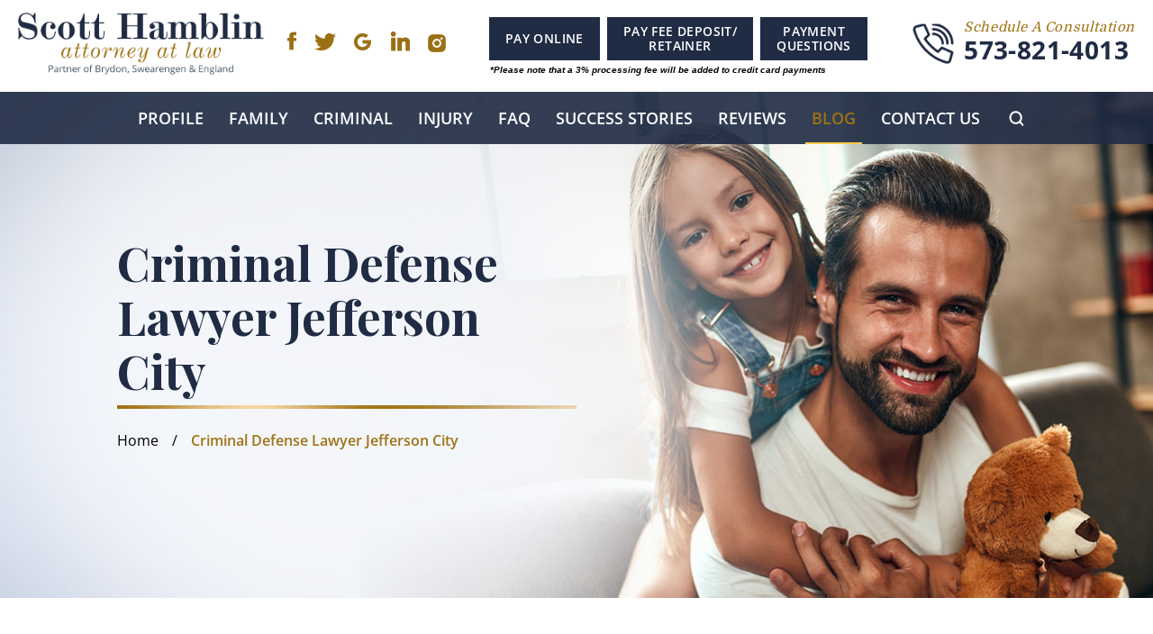

--- FILE ---
content_type: text/html; charset=UTF-8
request_url: https://scotthamblinlaw.com/citystate/criminal-defense-lawyer-jefferson-city/
body_size: 41137
content:
<!doctype html>
<html lang="en-US" prefix="og: https://ogp.me/ns#">
<head> <script>
var gform;gform||(document.addEventListener("gform_main_scripts_loaded",function(){gform.scriptsLoaded=!0}),document.addEventListener("gform/theme/scripts_loaded",function(){gform.themeScriptsLoaded=!0}),window.addEventListener("DOMContentLoaded",function(){gform.domLoaded=!0}),gform={domLoaded:!1,scriptsLoaded:!1,themeScriptsLoaded:!1,isFormEditor:()=>"function"==typeof InitializeEditor,callIfLoaded:function(o){return!(!gform.domLoaded||!gform.scriptsLoaded||!gform.themeScriptsLoaded&&!gform.isFormEditor()||(gform.isFormEditor()&&console.warn("The use of gform.initializeOnLoaded() is deprecated in the form editor context and will be removed in Gravity Forms 3.1."),o(),0))},initializeOnLoaded:function(o){gform.callIfLoaded(o)||(document.addEventListener("gform_main_scripts_loaded",()=>{gform.scriptsLoaded=!0,gform.callIfLoaded(o)}),document.addEventListener("gform/theme/scripts_loaded",()=>{gform.themeScriptsLoaded=!0,gform.callIfLoaded(o)}),window.addEventListener("DOMContentLoaded",()=>{gform.domLoaded=!0,gform.callIfLoaded(o)}))},hooks:{action:{},filter:{}},addAction:function(o,r,e,t){gform.addHook("action",o,r,e,t)},addFilter:function(o,r,e,t){gform.addHook("filter",o,r,e,t)},doAction:function(o){gform.doHook("action",o,arguments)},applyFilters:function(o){return gform.doHook("filter",o,arguments)},removeAction:function(o,r){gform.removeHook("action",o,r)},removeFilter:function(o,r,e){gform.removeHook("filter",o,r,e)},addHook:function(o,r,e,t,n){null==gform.hooks[o][r]&&(gform.hooks[o][r]=[]);var d=gform.hooks[o][r];null==n&&(n=r+"_"+d.length),gform.hooks[o][r].push({tag:n,callable:e,priority:t=null==t?10:t})},doHook:function(r,o,e){var t;if(e=Array.prototype.slice.call(e,1),null!=gform.hooks[r][o]&&((o=gform.hooks[r][o]).sort(function(o,r){return o.priority-r.priority}),o.forEach(function(o){"function"!=typeof(t=o.callable)&&(t=window[t]),"action"==r?t.apply(null,e):e[0]=t.apply(null,e)})),"filter"==r)return e[0]},removeHook:function(o,r,t,n){var e;null!=gform.hooks[o][r]&&(e=(e=gform.hooks[o][r]).filter(function(o,r,e){return!!(null!=n&&n!=o.tag||null!=t&&t!=o.priority)}),gform.hooks[o][r]=e)}});
</script>
<meta charset="UTF-8" /><script>if(navigator.userAgent.match(/MSIE|Internet Explorer/i)||navigator.userAgent.match(/Trident\/7\..*?rv:11/i)){var href=document.location.href;if(!href.match(/[?&]nowprocket/)){if(href.indexOf("?")==-1){if(href.indexOf("#")==-1){document.location.href=href+"?nowprocket=1"}else{document.location.href=href.replace("#","?nowprocket=1#")}}else{if(href.indexOf("#")==-1){document.location.href=href+"&nowprocket=1"}else{document.location.href=href.replace("#","&nowprocket=1#")}}}}</script><script>(()=>{class RocketLazyLoadScripts{constructor(){this.v="2.0.4",this.userEvents=["keydown","keyup","mousedown","mouseup","mousemove","mouseover","mouseout","touchmove","touchstart","touchend","touchcancel","wheel","click","dblclick","input"],this.attributeEvents=["onblur","onclick","oncontextmenu","ondblclick","onfocus","onmousedown","onmouseenter","onmouseleave","onmousemove","onmouseout","onmouseover","onmouseup","onmousewheel","onscroll","onsubmit"]}async t(){this.i(),this.o(),/iP(ad|hone)/.test(navigator.userAgent)&&this.h(),this.u(),this.l(this),this.m(),this.k(this),this.p(this),this._(),await Promise.all([this.R(),this.L()]),this.lastBreath=Date.now(),this.S(this),this.P(),this.D(),this.O(),this.M(),await this.C(this.delayedScripts.normal),await this.C(this.delayedScripts.defer),await this.C(this.delayedScripts.async),await this.T(),await this.F(),await this.j(),await this.A(),window.dispatchEvent(new Event("rocket-allScriptsLoaded")),this.everythingLoaded=!0,this.lastTouchEnd&&await new Promise(t=>setTimeout(t,500-Date.now()+this.lastTouchEnd)),this.I(),this.H(),this.U(),this.W()}i(){this.CSPIssue=sessionStorage.getItem("rocketCSPIssue"),document.addEventListener("securitypolicyviolation",t=>{this.CSPIssue||"script-src-elem"!==t.violatedDirective||"data"!==t.blockedURI||(this.CSPIssue=!0,sessionStorage.setItem("rocketCSPIssue",!0))},{isRocket:!0})}o(){window.addEventListener("pageshow",t=>{this.persisted=t.persisted,this.realWindowLoadedFired=!0},{isRocket:!0}),window.addEventListener("pagehide",()=>{this.onFirstUserAction=null},{isRocket:!0})}h(){let t;function e(e){t=e}window.addEventListener("touchstart",e,{isRocket:!0}),window.addEventListener("touchend",function i(o){o.changedTouches[0]&&t.changedTouches[0]&&Math.abs(o.changedTouches[0].pageX-t.changedTouches[0].pageX)<10&&Math.abs(o.changedTouches[0].pageY-t.changedTouches[0].pageY)<10&&o.timeStamp-t.timeStamp<200&&(window.removeEventListener("touchstart",e,{isRocket:!0}),window.removeEventListener("touchend",i,{isRocket:!0}),"INPUT"===o.target.tagName&&"text"===o.target.type||(o.target.dispatchEvent(new TouchEvent("touchend",{target:o.target,bubbles:!0})),o.target.dispatchEvent(new MouseEvent("mouseover",{target:o.target,bubbles:!0})),o.target.dispatchEvent(new PointerEvent("click",{target:o.target,bubbles:!0,cancelable:!0,detail:1,clientX:o.changedTouches[0].clientX,clientY:o.changedTouches[0].clientY})),event.preventDefault()))},{isRocket:!0})}q(t){this.userActionTriggered||("mousemove"!==t.type||this.firstMousemoveIgnored?"keyup"===t.type||"mouseover"===t.type||"mouseout"===t.type||(this.userActionTriggered=!0,this.onFirstUserAction&&this.onFirstUserAction()):this.firstMousemoveIgnored=!0),"click"===t.type&&t.preventDefault(),t.stopPropagation(),t.stopImmediatePropagation(),"touchstart"===this.lastEvent&&"touchend"===t.type&&(this.lastTouchEnd=Date.now()),"click"===t.type&&(this.lastTouchEnd=0),this.lastEvent=t.type,t.composedPath&&t.composedPath()[0].getRootNode()instanceof ShadowRoot&&(t.rocketTarget=t.composedPath()[0]),this.savedUserEvents.push(t)}u(){this.savedUserEvents=[],this.userEventHandler=this.q.bind(this),this.userEvents.forEach(t=>window.addEventListener(t,this.userEventHandler,{passive:!1,isRocket:!0})),document.addEventListener("visibilitychange",this.userEventHandler,{isRocket:!0})}U(){this.userEvents.forEach(t=>window.removeEventListener(t,this.userEventHandler,{passive:!1,isRocket:!0})),document.removeEventListener("visibilitychange",this.userEventHandler,{isRocket:!0}),this.savedUserEvents.forEach(t=>{(t.rocketTarget||t.target).dispatchEvent(new window[t.constructor.name](t.type,t))})}m(){const t="return false",e=Array.from(this.attributeEvents,t=>"data-rocket-"+t),i="["+this.attributeEvents.join("],[")+"]",o="[data-rocket-"+this.attributeEvents.join("],[data-rocket-")+"]",s=(e,i,o)=>{o&&o!==t&&(e.setAttribute("data-rocket-"+i,o),e["rocket"+i]=new Function("event",o),e.setAttribute(i,t))};new MutationObserver(t=>{for(const n of t)"attributes"===n.type&&(n.attributeName.startsWith("data-rocket-")||this.everythingLoaded?n.attributeName.startsWith("data-rocket-")&&this.everythingLoaded&&this.N(n.target,n.attributeName.substring(12)):s(n.target,n.attributeName,n.target.getAttribute(n.attributeName))),"childList"===n.type&&n.addedNodes.forEach(t=>{if(t.nodeType===Node.ELEMENT_NODE)if(this.everythingLoaded)for(const i of[t,...t.querySelectorAll(o)])for(const t of i.getAttributeNames())e.includes(t)&&this.N(i,t.substring(12));else for(const e of[t,...t.querySelectorAll(i)])for(const t of e.getAttributeNames())this.attributeEvents.includes(t)&&s(e,t,e.getAttribute(t))})}).observe(document,{subtree:!0,childList:!0,attributeFilter:[...this.attributeEvents,...e]})}I(){this.attributeEvents.forEach(t=>{document.querySelectorAll("[data-rocket-"+t+"]").forEach(e=>{this.N(e,t)})})}N(t,e){const i=t.getAttribute("data-rocket-"+e);i&&(t.setAttribute(e,i),t.removeAttribute("data-rocket-"+e))}k(t){Object.defineProperty(HTMLElement.prototype,"onclick",{get(){return this.rocketonclick||null},set(e){this.rocketonclick=e,this.setAttribute(t.everythingLoaded?"onclick":"data-rocket-onclick","this.rocketonclick(event)")}})}S(t){function e(e,i){let o=e[i];e[i]=null,Object.defineProperty(e,i,{get:()=>o,set(s){t.everythingLoaded?o=s:e["rocket"+i]=o=s}})}e(document,"onreadystatechange"),e(window,"onload"),e(window,"onpageshow");try{Object.defineProperty(document,"readyState",{get:()=>t.rocketReadyState,set(e){t.rocketReadyState=e},configurable:!0}),document.readyState="loading"}catch(t){console.log("WPRocket DJE readyState conflict, bypassing")}}l(t){this.originalAddEventListener=EventTarget.prototype.addEventListener,this.originalRemoveEventListener=EventTarget.prototype.removeEventListener,this.savedEventListeners=[],EventTarget.prototype.addEventListener=function(e,i,o){o&&o.isRocket||!t.B(e,this)&&!t.userEvents.includes(e)||t.B(e,this)&&!t.userActionTriggered||e.startsWith("rocket-")||t.everythingLoaded?t.originalAddEventListener.call(this,e,i,o):(t.savedEventListeners.push({target:this,remove:!1,type:e,func:i,options:o}),"mouseenter"!==e&&"mouseleave"!==e||t.originalAddEventListener.call(this,e,t.savedUserEvents.push,o))},EventTarget.prototype.removeEventListener=function(e,i,o){o&&o.isRocket||!t.B(e,this)&&!t.userEvents.includes(e)||t.B(e,this)&&!t.userActionTriggered||e.startsWith("rocket-")||t.everythingLoaded?t.originalRemoveEventListener.call(this,e,i,o):t.savedEventListeners.push({target:this,remove:!0,type:e,func:i,options:o})}}J(t,e){this.savedEventListeners=this.savedEventListeners.filter(i=>{let o=i.type,s=i.target||window;return e!==o||t!==s||(this.B(o,s)&&(i.type="rocket-"+o),this.$(i),!1)})}H(){EventTarget.prototype.addEventListener=this.originalAddEventListener,EventTarget.prototype.removeEventListener=this.originalRemoveEventListener,this.savedEventListeners.forEach(t=>this.$(t))}$(t){t.remove?this.originalRemoveEventListener.call(t.target,t.type,t.func,t.options):this.originalAddEventListener.call(t.target,t.type,t.func,t.options)}p(t){let e;function i(e){return t.everythingLoaded?e:e.split(" ").map(t=>"load"===t||t.startsWith("load.")?"rocket-jquery-load":t).join(" ")}function o(o){function s(e){const s=o.fn[e];o.fn[e]=o.fn.init.prototype[e]=function(){return this[0]===window&&t.userActionTriggered&&("string"==typeof arguments[0]||arguments[0]instanceof String?arguments[0]=i(arguments[0]):"object"==typeof arguments[0]&&Object.keys(arguments[0]).forEach(t=>{const e=arguments[0][t];delete arguments[0][t],arguments[0][i(t)]=e})),s.apply(this,arguments),this}}if(o&&o.fn&&!t.allJQueries.includes(o)){const e={DOMContentLoaded:[],"rocket-DOMContentLoaded":[]};for(const t in e)document.addEventListener(t,()=>{e[t].forEach(t=>t())},{isRocket:!0});o.fn.ready=o.fn.init.prototype.ready=function(i){function s(){parseInt(o.fn.jquery)>2?setTimeout(()=>i.bind(document)(o)):i.bind(document)(o)}return"function"==typeof i&&(t.realDomReadyFired?!t.userActionTriggered||t.fauxDomReadyFired?s():e["rocket-DOMContentLoaded"].push(s):e.DOMContentLoaded.push(s)),o([])},s("on"),s("one"),s("off"),t.allJQueries.push(o)}e=o}t.allJQueries=[],o(window.jQuery),Object.defineProperty(window,"jQuery",{get:()=>e,set(t){o(t)}})}P(){const t=new Map;document.write=document.writeln=function(e){const i=document.currentScript,o=document.createRange(),s=i.parentElement;let n=t.get(i);void 0===n&&(n=i.nextSibling,t.set(i,n));const c=document.createDocumentFragment();o.setStart(c,0),c.appendChild(o.createContextualFragment(e)),s.insertBefore(c,n)}}async R(){return new Promise(t=>{this.userActionTriggered?t():this.onFirstUserAction=t})}async L(){return new Promise(t=>{document.addEventListener("DOMContentLoaded",()=>{this.realDomReadyFired=!0,t()},{isRocket:!0})})}async j(){return this.realWindowLoadedFired?Promise.resolve():new Promise(t=>{window.addEventListener("load",t,{isRocket:!0})})}M(){this.pendingScripts=[];this.scriptsMutationObserver=new MutationObserver(t=>{for(const e of t)e.addedNodes.forEach(t=>{"SCRIPT"!==t.tagName||t.noModule||t.isWPRocket||this.pendingScripts.push({script:t,promise:new Promise(e=>{const i=()=>{const i=this.pendingScripts.findIndex(e=>e.script===t);i>=0&&this.pendingScripts.splice(i,1),e()};t.addEventListener("load",i,{isRocket:!0}),t.addEventListener("error",i,{isRocket:!0}),setTimeout(i,1e3)})})})}),this.scriptsMutationObserver.observe(document,{childList:!0,subtree:!0})}async F(){await this.X(),this.pendingScripts.length?(await this.pendingScripts[0].promise,await this.F()):this.scriptsMutationObserver.disconnect()}D(){this.delayedScripts={normal:[],async:[],defer:[]},document.querySelectorAll("script[type$=rocketlazyloadscript]").forEach(t=>{t.hasAttribute("data-rocket-src")?t.hasAttribute("async")&&!1!==t.async?this.delayedScripts.async.push(t):t.hasAttribute("defer")&&!1!==t.defer||"module"===t.getAttribute("data-rocket-type")?this.delayedScripts.defer.push(t):this.delayedScripts.normal.push(t):this.delayedScripts.normal.push(t)})}async _(){await this.L();let t=[];document.querySelectorAll("script[type$=rocketlazyloadscript][data-rocket-src]").forEach(e=>{let i=e.getAttribute("data-rocket-src");if(i&&!i.startsWith("data:")){i.startsWith("//")&&(i=location.protocol+i);try{const o=new URL(i).origin;o!==location.origin&&t.push({src:o,crossOrigin:e.crossOrigin||"module"===e.getAttribute("data-rocket-type")})}catch(t){}}}),t=[...new Map(t.map(t=>[JSON.stringify(t),t])).values()],this.Y(t,"preconnect")}async G(t){if(await this.K(),!0!==t.noModule||!("noModule"in HTMLScriptElement.prototype))return new Promise(e=>{let i;function o(){(i||t).setAttribute("data-rocket-status","executed"),e()}try{if(navigator.userAgent.includes("Firefox/")||""===navigator.vendor||this.CSPIssue)i=document.createElement("script"),[...t.attributes].forEach(t=>{let e=t.nodeName;"type"!==e&&("data-rocket-type"===e&&(e="type"),"data-rocket-src"===e&&(e="src"),i.setAttribute(e,t.nodeValue))}),t.text&&(i.text=t.text),t.nonce&&(i.nonce=t.nonce),i.hasAttribute("src")?(i.addEventListener("load",o,{isRocket:!0}),i.addEventListener("error",()=>{i.setAttribute("data-rocket-status","failed-network"),e()},{isRocket:!0}),setTimeout(()=>{i.isConnected||e()},1)):(i.text=t.text,o()),i.isWPRocket=!0,t.parentNode.replaceChild(i,t);else{const i=t.getAttribute("data-rocket-type"),s=t.getAttribute("data-rocket-src");i?(t.type=i,t.removeAttribute("data-rocket-type")):t.removeAttribute("type"),t.addEventListener("load",o,{isRocket:!0}),t.addEventListener("error",i=>{this.CSPIssue&&i.target.src.startsWith("data:")?(console.log("WPRocket: CSP fallback activated"),t.removeAttribute("src"),this.G(t).then(e)):(t.setAttribute("data-rocket-status","failed-network"),e())},{isRocket:!0}),s?(t.fetchPriority="high",t.removeAttribute("data-rocket-src"),t.src=s):t.src="data:text/javascript;base64,"+window.btoa(unescape(encodeURIComponent(t.text)))}}catch(i){t.setAttribute("data-rocket-status","failed-transform"),e()}});t.setAttribute("data-rocket-status","skipped")}async C(t){const e=t.shift();return e?(e.isConnected&&await this.G(e),this.C(t)):Promise.resolve()}O(){this.Y([...this.delayedScripts.normal,...this.delayedScripts.defer,...this.delayedScripts.async],"preload")}Y(t,e){this.trash=this.trash||[];let i=!0;var o=document.createDocumentFragment();t.forEach(t=>{const s=t.getAttribute&&t.getAttribute("data-rocket-src")||t.src;if(s&&!s.startsWith("data:")){const n=document.createElement("link");n.href=s,n.rel=e,"preconnect"!==e&&(n.as="script",n.fetchPriority=i?"high":"low"),t.getAttribute&&"module"===t.getAttribute("data-rocket-type")&&(n.crossOrigin=!0),t.crossOrigin&&(n.crossOrigin=t.crossOrigin),t.integrity&&(n.integrity=t.integrity),t.nonce&&(n.nonce=t.nonce),o.appendChild(n),this.trash.push(n),i=!1}}),document.head.appendChild(o)}W(){this.trash.forEach(t=>t.remove())}async T(){try{document.readyState="interactive"}catch(t){}this.fauxDomReadyFired=!0;try{await this.K(),this.J(document,"readystatechange"),document.dispatchEvent(new Event("rocket-readystatechange")),await this.K(),document.rocketonreadystatechange&&document.rocketonreadystatechange(),await this.K(),this.J(document,"DOMContentLoaded"),document.dispatchEvent(new Event("rocket-DOMContentLoaded")),await this.K(),this.J(window,"DOMContentLoaded"),window.dispatchEvent(new Event("rocket-DOMContentLoaded"))}catch(t){console.error(t)}}async A(){try{document.readyState="complete"}catch(t){}try{await this.K(),this.J(document,"readystatechange"),document.dispatchEvent(new Event("rocket-readystatechange")),await this.K(),document.rocketonreadystatechange&&document.rocketonreadystatechange(),await this.K(),this.J(window,"load"),window.dispatchEvent(new Event("rocket-load")),await this.K(),window.rocketonload&&window.rocketonload(),await this.K(),this.allJQueries.forEach(t=>t(window).trigger("rocket-jquery-load")),await this.K(),this.J(window,"pageshow");const t=new Event("rocket-pageshow");t.persisted=this.persisted,window.dispatchEvent(t),await this.K(),window.rocketonpageshow&&window.rocketonpageshow({persisted:this.persisted})}catch(t){console.error(t)}}async K(){Date.now()-this.lastBreath>45&&(await this.X(),this.lastBreath=Date.now())}async X(){return document.hidden?new Promise(t=>setTimeout(t)):new Promise(t=>requestAnimationFrame(t))}B(t,e){return e===document&&"readystatechange"===t||(e===document&&"DOMContentLoaded"===t||(e===window&&"DOMContentLoaded"===t||(e===window&&"load"===t||e===window&&"pageshow"===t)))}static run(){(new RocketLazyLoadScripts).t()}}RocketLazyLoadScripts.run()})();</script>
    <!-- Google Tag Manager -->
<script type="rocketlazyloadscript">(function(w,d,s,l,i){w[l]=w[l]||[];w[l].push({'gtm.start':
new Date().getTime(),event:'gtm.js'});var f=d.getElementsByTagName(s)[0],
j=d.createElement(s),dl=l!='dataLayer'?'&l='+l:'';j.async=true;j.src=
'https://www.googletagmanager.com/gtm.js?id='+i+dl;f.parentNode.insertBefore(j,f);
})(window,document,'script','dataLayer','GTM-PG77JB2');</script>
<!-- End Google Tag Manager -->


<meta name="viewport" content="width=device-width, initial-scale=1.0, maximum-scale=1.0, user-scalable=no">
<link rel="profile" href="https://gmpg.org/xfn/11" />
	<style>img:is([sizes="auto" i], [sizes^="auto," i]) { contain-intrinsic-size: 3000px 1500px }</style>
	
            <script data-no-defer="1" data-ezscrex="false" data-cfasync="false" data-pagespeed-no-defer data-cookieconsent="ignore">
                var ctPublicFunctions = {"_ajax_nonce":"679cb63d9e","_rest_nonce":"1881968ac8","_ajax_url":"\/wp-admin\/admin-ajax.php","_rest_url":"https:\/\/scotthamblinlaw.com\/wp-json\/","data__cookies_type":"none","data__ajax_type":"admin_ajax","data__bot_detector_enabled":"1","data__frontend_data_log_enabled":1,"cookiePrefix":"","wprocket_detected":true,"host_url":"scotthamblinlaw.com","text__ee_click_to_select":"Click to select the whole data","text__ee_original_email":"The complete one is","text__ee_got_it":"Got it","text__ee_blocked":"Blocked","text__ee_cannot_connect":"Cannot connect","text__ee_cannot_decode":"Can not decode email. Unknown reason","text__ee_email_decoder":"CleanTalk email decoder","text__ee_wait_for_decoding":"The magic is on the way!","text__ee_decoding_process":"Please wait a few seconds while we decode the contact data."}
            </script>
        
            <script data-no-defer="1" data-ezscrex="false" data-cfasync="false" data-pagespeed-no-defer data-cookieconsent="ignore">
                var ctPublic = {"_ajax_nonce":"679cb63d9e","settings__forms__check_internal":"0","settings__forms__check_external":"0","settings__forms__force_protection":0,"settings__forms__search_test":"1","settings__forms__wc_add_to_cart":"0","settings__data__bot_detector_enabled":"1","settings__sfw__anti_crawler":0,"blog_home":"https:\/\/scotthamblinlaw.com\/","pixel__setting":"3","pixel__enabled":true,"pixel__url":null,"data__email_check_before_post":"1","data__email_check_exist_post":0,"data__cookies_type":"none","data__key_is_ok":true,"data__visible_fields_required":true,"wl_brandname":"Anti-Spam by CleanTalk","wl_brandname_short":"CleanTalk","ct_checkjs_key":"3a89f0870b87eaf46dd8a5187f71fa94d45a848bfd4ed651c481c2212628258c","emailEncoderPassKey":"ca571a0f8e331828cd8ce39991ddbdfe","bot_detector_forms_excluded":"W10=","advancedCacheExists":true,"varnishCacheExists":false,"wc_ajax_add_to_cart":false}
            </script>
        
<!-- Search Engine Optimization by Rank Math PRO - https://rankmath.com/ -->
<title>Criminal Defense Lawyer Jefferson City | Scott Hamblin | Criminal Defense Attorney Jefferson City</title>
<link data-rocket-preload as="style" href="https://fonts.googleapis.com/css2?family=Domine:wght@400;500&#038;family=Playfair+Display:wght@400;500;700;800&#038;family=WindSong:wght@400;500&#038;display=swap" rel="preload">
<link href="https://fonts.googleapis.com/css2?family=Domine:wght@400;500&#038;family=Playfair+Display:wght@400;500;700;800&#038;family=WindSong:wght@400;500&#038;display=swap" media="print" onload="this.media=&#039;all&#039;" rel="stylesheet">
<noscript data-wpr-hosted-gf-parameters=""><link rel="stylesheet" href="https://fonts.googleapis.com/css2?family=Domine:wght@400;500&#038;family=Playfair+Display:wght@400;500;700;800&#038;family=WindSong:wght@400;500&#038;display=swap"></noscript>
<meta name="description" content="If you are facing a criminal charge, seasoned Jefferson City criminal defense lawyer Scott Hamblin is here to assist you. Schedule a consultation today."/>
<meta name="robots" content="follow, index, max-snippet:-1, max-video-preview:-1, max-image-preview:large"/>
<link rel="canonical" href="https://scotthamblinlaw.com/citystate/criminal-defense-lawyer-jefferson-city/" />
<meta property="og:locale" content="en_US" />
<meta property="og:type" content="article" />
<meta property="og:title" content="Criminal Defense Lawyer Jefferson City | Scott Hamblin | Criminal Defense Attorney Jefferson City" />
<meta property="og:description" content="If you are facing a criminal charge, seasoned Jefferson City criminal defense lawyer Scott Hamblin is here to assist you. Schedule a consultation today." />
<meta property="og:url" content="https://scotthamblinlaw.com/citystate/criminal-defense-lawyer-jefferson-city/" />
<meta property="og:site_name" content="Scott Hamblin" />
<meta property="og:updated_time" content="2025-02-25T15:52:32-06:00" />
<meta property="og:image" content="https://scotthamblinlaw.com/wp-content/uploads/2024/06/ScottHamblinProfile.jpeg" />
<meta property="og:image:secure_url" content="https://scotthamblinlaw.com/wp-content/uploads/2024/06/ScottHamblinProfile.jpeg" />
<meta property="og:image:width" content="1799" />
<meta property="og:image:height" content="1200" />
<meta property="og:image:alt" content="A man in a suit and red tie stands in front of shelves filled with legal books, smiling confidently like a seasoned Cole County Criminal Charges Lawyer." />
<meta property="og:image:type" content="image/jpeg" />
<meta name="twitter:card" content="summary_large_image" />
<meta name="twitter:title" content="Criminal Defense Lawyer Jefferson City | Scott Hamblin | Criminal Defense Attorney Jefferson City" />
<meta name="twitter:description" content="If you are facing a criminal charge, seasoned Jefferson City criminal defense lawyer Scott Hamblin is here to assist you. Schedule a consultation today." />
<meta name="twitter:image" content="https://scotthamblinlaw.com/wp-content/uploads/2024/06/ScottHamblinProfile.jpeg" />
<script type="application/ld+json" class="rank-math-schema-pro">{"@context":"https://schema.org","@graph":[{"@type":"BreadcrumbList","@id":"https://scotthamblinlaw.com/citystate/criminal-defense-lawyer-jefferson-city/#breadcrumb","itemListElement":[{"@type":"ListItem","position":"1","item":{"@id":"https://scotthamblinlaw.com","name":"Home"}},{"@type":"ListItem","position":"2","item":{"@id":"https://scotthamblinlaw.com/citystate/criminal-defense-lawyer-jefferson-city/","name":"Criminal Defense Lawyer Jefferson City"}}]}]}</script>
<!-- /Rank Math WordPress SEO plugin -->

<link rel='dns-prefetch' href='//fd.cleantalk.org' />
<link href='https://fonts.gstatic.com' crossorigin rel='preconnect' />
<link rel="alternate" type="application/rss+xml" title="Scott Hamblin &raquo; Feed" href="https://scotthamblinlaw.com/feed/" />
		<!-- This site uses the Google Analytics by MonsterInsights plugin v9.11.1 - Using Analytics tracking - https://www.monsterinsights.com/ -->
							<script type="rocketlazyloadscript" data-rocket-src="//www.googletagmanager.com/gtag/js?id=G-RJJB3RS9M9"  data-cfasync="false" data-wpfc-render="false" async></script>
			<script type="rocketlazyloadscript" data-cfasync="false" data-wpfc-render="false">
				var mi_version = '9.11.1';
				var mi_track_user = true;
				var mi_no_track_reason = '';
								var MonsterInsightsDefaultLocations = {"page_location":"https:\/\/scotthamblinlaw.com\/citystate\/criminal-defense-lawyer-jefferson-city\/"};
								if ( typeof MonsterInsightsPrivacyGuardFilter === 'function' ) {
					var MonsterInsightsLocations = (typeof MonsterInsightsExcludeQuery === 'object') ? MonsterInsightsPrivacyGuardFilter( MonsterInsightsExcludeQuery ) : MonsterInsightsPrivacyGuardFilter( MonsterInsightsDefaultLocations );
				} else {
					var MonsterInsightsLocations = (typeof MonsterInsightsExcludeQuery === 'object') ? MonsterInsightsExcludeQuery : MonsterInsightsDefaultLocations;
				}

								var disableStrs = [
										'ga-disable-G-RJJB3RS9M9',
									];

				/* Function to detect opted out users */
				function __gtagTrackerIsOptedOut() {
					for (var index = 0; index < disableStrs.length; index++) {
						if (document.cookie.indexOf(disableStrs[index] + '=true') > -1) {
							return true;
						}
					}

					return false;
				}

				/* Disable tracking if the opt-out cookie exists. */
				if (__gtagTrackerIsOptedOut()) {
					for (var index = 0; index < disableStrs.length; index++) {
						window[disableStrs[index]] = true;
					}
				}

				/* Opt-out function */
				function __gtagTrackerOptout() {
					for (var index = 0; index < disableStrs.length; index++) {
						document.cookie = disableStrs[index] + '=true; expires=Thu, 31 Dec 2099 23:59:59 UTC; path=/';
						window[disableStrs[index]] = true;
					}
				}

				if ('undefined' === typeof gaOptout) {
					function gaOptout() {
						__gtagTrackerOptout();
					}
				}
								window.dataLayer = window.dataLayer || [];

				window.MonsterInsightsDualTracker = {
					helpers: {},
					trackers: {},
				};
				if (mi_track_user) {
					function __gtagDataLayer() {
						dataLayer.push(arguments);
					}

					function __gtagTracker(type, name, parameters) {
						if (!parameters) {
							parameters = {};
						}

						if (parameters.send_to) {
							__gtagDataLayer.apply(null, arguments);
							return;
						}

						if (type === 'event') {
														parameters.send_to = monsterinsights_frontend.v4_id;
							var hookName = name;
							if (typeof parameters['event_category'] !== 'undefined') {
								hookName = parameters['event_category'] + ':' + name;
							}

							if (typeof MonsterInsightsDualTracker.trackers[hookName] !== 'undefined') {
								MonsterInsightsDualTracker.trackers[hookName](parameters);
							} else {
								__gtagDataLayer('event', name, parameters);
							}
							
						} else {
							__gtagDataLayer.apply(null, arguments);
						}
					}

					__gtagTracker('js', new Date());
					__gtagTracker('set', {
						'developer_id.dZGIzZG': true,
											});
					if ( MonsterInsightsLocations.page_location ) {
						__gtagTracker('set', MonsterInsightsLocations);
					}
										__gtagTracker('config', 'G-RJJB3RS9M9', {"forceSSL":"true","link_attribution":"true"} );
										window.gtag = __gtagTracker;										(function () {
						/* https://developers.google.com/analytics/devguides/collection/analyticsjs/ */
						/* ga and __gaTracker compatibility shim. */
						var noopfn = function () {
							return null;
						};
						var newtracker = function () {
							return new Tracker();
						};
						var Tracker = function () {
							return null;
						};
						var p = Tracker.prototype;
						p.get = noopfn;
						p.set = noopfn;
						p.send = function () {
							var args = Array.prototype.slice.call(arguments);
							args.unshift('send');
							__gaTracker.apply(null, args);
						};
						var __gaTracker = function () {
							var len = arguments.length;
							if (len === 0) {
								return;
							}
							var f = arguments[len - 1];
							if (typeof f !== 'object' || f === null || typeof f.hitCallback !== 'function') {
								if ('send' === arguments[0]) {
									var hitConverted, hitObject = false, action;
									if ('event' === arguments[1]) {
										if ('undefined' !== typeof arguments[3]) {
											hitObject = {
												'eventAction': arguments[3],
												'eventCategory': arguments[2],
												'eventLabel': arguments[4],
												'value': arguments[5] ? arguments[5] : 1,
											}
										}
									}
									if ('pageview' === arguments[1]) {
										if ('undefined' !== typeof arguments[2]) {
											hitObject = {
												'eventAction': 'page_view',
												'page_path': arguments[2],
											}
										}
									}
									if (typeof arguments[2] === 'object') {
										hitObject = arguments[2];
									}
									if (typeof arguments[5] === 'object') {
										Object.assign(hitObject, arguments[5]);
									}
									if ('undefined' !== typeof arguments[1].hitType) {
										hitObject = arguments[1];
										if ('pageview' === hitObject.hitType) {
											hitObject.eventAction = 'page_view';
										}
									}
									if (hitObject) {
										action = 'timing' === arguments[1].hitType ? 'timing_complete' : hitObject.eventAction;
										hitConverted = mapArgs(hitObject);
										__gtagTracker('event', action, hitConverted);
									}
								}
								return;
							}

							function mapArgs(args) {
								var arg, hit = {};
								var gaMap = {
									'eventCategory': 'event_category',
									'eventAction': 'event_action',
									'eventLabel': 'event_label',
									'eventValue': 'event_value',
									'nonInteraction': 'non_interaction',
									'timingCategory': 'event_category',
									'timingVar': 'name',
									'timingValue': 'value',
									'timingLabel': 'event_label',
									'page': 'page_path',
									'location': 'page_location',
									'title': 'page_title',
									'referrer' : 'page_referrer',
								};
								for (arg in args) {
																		if (!(!args.hasOwnProperty(arg) || !gaMap.hasOwnProperty(arg))) {
										hit[gaMap[arg]] = args[arg];
									} else {
										hit[arg] = args[arg];
									}
								}
								return hit;
							}

							try {
								f.hitCallback();
							} catch (ex) {
							}
						};
						__gaTracker.create = newtracker;
						__gaTracker.getByName = newtracker;
						__gaTracker.getAll = function () {
							return [];
						};
						__gaTracker.remove = noopfn;
						__gaTracker.loaded = true;
						window['__gaTracker'] = __gaTracker;
					})();
									} else {
										console.log("");
					(function () {
						function __gtagTracker() {
							return null;
						}

						window['__gtagTracker'] = __gtagTracker;
						window['gtag'] = __gtagTracker;
					})();
									}
			</script>
							<!-- / Google Analytics by MonsterInsights -->
		<style id='wp-emoji-styles-inline-css'>

	img.wp-smiley, img.emoji {
		display: inline !important;
		border: none !important;
		box-shadow: none !important;
		height: 1em !important;
		width: 1em !important;
		margin: 0 0.07em !important;
		vertical-align: -0.1em !important;
		background: none !important;
		padding: 0 !important;
	}
</style>
<link rel='stylesheet' id='wp-block-library-css' href='https://scotthamblinlaw.com/wp-includes/css/dist/block-library/style.min.css?ver=5a8f6c897ec9597eb7359b29f54fbf6f' media='all' />
<style id='wp-block-library-theme-inline-css'>
.wp-block-audio :where(figcaption){color:#555;font-size:13px;text-align:center}.is-dark-theme .wp-block-audio :where(figcaption){color:#ffffffa6}.wp-block-audio{margin:0 0 1em}.wp-block-code{border:1px solid #ccc;border-radius:4px;font-family:Menlo,Consolas,monaco,monospace;padding:.8em 1em}.wp-block-embed :where(figcaption){color:#555;font-size:13px;text-align:center}.is-dark-theme .wp-block-embed :where(figcaption){color:#ffffffa6}.wp-block-embed{margin:0 0 1em}.blocks-gallery-caption{color:#555;font-size:13px;text-align:center}.is-dark-theme .blocks-gallery-caption{color:#ffffffa6}:root :where(.wp-block-image figcaption){color:#555;font-size:13px;text-align:center}.is-dark-theme :root :where(.wp-block-image figcaption){color:#ffffffa6}.wp-block-image{margin:0 0 1em}.wp-block-pullquote{border-bottom:4px solid;border-top:4px solid;color:currentColor;margin-bottom:1.75em}.wp-block-pullquote cite,.wp-block-pullquote footer,.wp-block-pullquote__citation{color:currentColor;font-size:.8125em;font-style:normal;text-transform:uppercase}.wp-block-quote{border-left:.25em solid;margin:0 0 1.75em;padding-left:1em}.wp-block-quote cite,.wp-block-quote footer{color:currentColor;font-size:.8125em;font-style:normal;position:relative}.wp-block-quote:where(.has-text-align-right){border-left:none;border-right:.25em solid;padding-left:0;padding-right:1em}.wp-block-quote:where(.has-text-align-center){border:none;padding-left:0}.wp-block-quote.is-large,.wp-block-quote.is-style-large,.wp-block-quote:where(.is-style-plain){border:none}.wp-block-search .wp-block-search__label{font-weight:700}.wp-block-search__button{border:1px solid #ccc;padding:.375em .625em}:where(.wp-block-group.has-background){padding:1.25em 2.375em}.wp-block-separator.has-css-opacity{opacity:.4}.wp-block-separator{border:none;border-bottom:2px solid;margin-left:auto;margin-right:auto}.wp-block-separator.has-alpha-channel-opacity{opacity:1}.wp-block-separator:not(.is-style-wide):not(.is-style-dots){width:100px}.wp-block-separator.has-background:not(.is-style-dots){border-bottom:none;height:1px}.wp-block-separator.has-background:not(.is-style-wide):not(.is-style-dots){height:2px}.wp-block-table{margin:0 0 1em}.wp-block-table td,.wp-block-table th{word-break:normal}.wp-block-table :where(figcaption){color:#555;font-size:13px;text-align:center}.is-dark-theme .wp-block-table :where(figcaption){color:#ffffffa6}.wp-block-video :where(figcaption){color:#555;font-size:13px;text-align:center}.is-dark-theme .wp-block-video :where(figcaption){color:#ffffffa6}.wp-block-video{margin:0 0 1em}:root :where(.wp-block-template-part.has-background){margin-bottom:0;margin-top:0;padding:1.25em 2.375em}
</style>
<style id='classic-theme-styles-inline-css'>
/*! This file is auto-generated */
.wp-block-button__link{color:#fff;background-color:#32373c;border-radius:9999px;box-shadow:none;text-decoration:none;padding:calc(.667em + 2px) calc(1.333em + 2px);font-size:1.125em}.wp-block-file__button{background:#32373c;color:#fff;text-decoration:none}
</style>
<link rel='stylesheet' id='wp-components-css' href='https://scotthamblinlaw.com/wp-includes/css/dist/components/style.min.css?ver=5a8f6c897ec9597eb7359b29f54fbf6f' media='all' />
<link rel='stylesheet' id='wp-preferences-css' href='https://scotthamblinlaw.com/wp-includes/css/dist/preferences/style.min.css?ver=5a8f6c897ec9597eb7359b29f54fbf6f' media='all' />
<link rel='stylesheet' id='wp-block-editor-css' href='https://scotthamblinlaw.com/wp-includes/css/dist/block-editor/style.min.css?ver=5a8f6c897ec9597eb7359b29f54fbf6f' media='all' />
<link data-minify="1" rel='stylesheet' id='popup-maker-block-library-style-css' href='https://scotthamblinlaw.com/wp-content/cache/min/1/wp-content/plugins/popup-maker/dist/packages/block-library-style.css?ver=1768827235' media='all' />
<link data-minify="1" rel='stylesheet' id='ow-editorial-block-editor-css-css' href='https://scotthamblinlaw.com/wp-content/cache/min/1/wp-content/plugins/ow-editorial-comments/assets/css/block-editor.css?ver=1768827235' media='all' />
<style id='global-styles-inline-css'>
:root{--wp--preset--aspect-ratio--square: 1;--wp--preset--aspect-ratio--4-3: 4/3;--wp--preset--aspect-ratio--3-4: 3/4;--wp--preset--aspect-ratio--3-2: 3/2;--wp--preset--aspect-ratio--2-3: 2/3;--wp--preset--aspect-ratio--16-9: 16/9;--wp--preset--aspect-ratio--9-16: 9/16;--wp--preset--color--black: #000000;--wp--preset--color--cyan-bluish-gray: #abb8c3;--wp--preset--color--white: #FFF;--wp--preset--color--pale-pink: #f78da7;--wp--preset--color--vivid-red: #cf2e2e;--wp--preset--color--luminous-vivid-orange: #ff6900;--wp--preset--color--luminous-vivid-amber: #fcb900;--wp--preset--color--light-green-cyan: #7bdcb5;--wp--preset--color--vivid-green-cyan: #00d084;--wp--preset--color--pale-cyan-blue: #8ed1fc;--wp--preset--color--vivid-cyan-blue: #0693e3;--wp--preset--color--vivid-purple: #9b51e0;--wp--preset--color--primary: #0073a8;--wp--preset--color--secondary: #005075;--wp--preset--color--dark-gray: #111;--wp--preset--color--light-gray: #767676;--wp--preset--gradient--vivid-cyan-blue-to-vivid-purple: linear-gradient(135deg,rgba(6,147,227,1) 0%,rgb(155,81,224) 100%);--wp--preset--gradient--light-green-cyan-to-vivid-green-cyan: linear-gradient(135deg,rgb(122,220,180) 0%,rgb(0,208,130) 100%);--wp--preset--gradient--luminous-vivid-amber-to-luminous-vivid-orange: linear-gradient(135deg,rgba(252,185,0,1) 0%,rgba(255,105,0,1) 100%);--wp--preset--gradient--luminous-vivid-orange-to-vivid-red: linear-gradient(135deg,rgba(255,105,0,1) 0%,rgb(207,46,46) 100%);--wp--preset--gradient--very-light-gray-to-cyan-bluish-gray: linear-gradient(135deg,rgb(238,238,238) 0%,rgb(169,184,195) 100%);--wp--preset--gradient--cool-to-warm-spectrum: linear-gradient(135deg,rgb(74,234,220) 0%,rgb(151,120,209) 20%,rgb(207,42,186) 40%,rgb(238,44,130) 60%,rgb(251,105,98) 80%,rgb(254,248,76) 100%);--wp--preset--gradient--blush-light-purple: linear-gradient(135deg,rgb(255,206,236) 0%,rgb(152,150,240) 100%);--wp--preset--gradient--blush-bordeaux: linear-gradient(135deg,rgb(254,205,165) 0%,rgb(254,45,45) 50%,rgb(107,0,62) 100%);--wp--preset--gradient--luminous-dusk: linear-gradient(135deg,rgb(255,203,112) 0%,rgb(199,81,192) 50%,rgb(65,88,208) 100%);--wp--preset--gradient--pale-ocean: linear-gradient(135deg,rgb(255,245,203) 0%,rgb(182,227,212) 50%,rgb(51,167,181) 100%);--wp--preset--gradient--electric-grass: linear-gradient(135deg,rgb(202,248,128) 0%,rgb(113,206,126) 100%);--wp--preset--gradient--midnight: linear-gradient(135deg,rgb(2,3,129) 0%,rgb(40,116,252) 100%);--wp--preset--font-size--small: 19.5px;--wp--preset--font-size--medium: 20px;--wp--preset--font-size--large: 36.5px;--wp--preset--font-size--x-large: 42px;--wp--preset--font-size--normal: 22px;--wp--preset--font-size--huge: 49.5px;--wp--preset--spacing--20: 0.44rem;--wp--preset--spacing--30: 0.67rem;--wp--preset--spacing--40: 1rem;--wp--preset--spacing--50: 1.5rem;--wp--preset--spacing--60: 2.25rem;--wp--preset--spacing--70: 3.38rem;--wp--preset--spacing--80: 5.06rem;--wp--preset--shadow--natural: 6px 6px 9px rgba(0, 0, 0, 0.2);--wp--preset--shadow--deep: 12px 12px 50px rgba(0, 0, 0, 0.4);--wp--preset--shadow--sharp: 6px 6px 0px rgba(0, 0, 0, 0.2);--wp--preset--shadow--outlined: 6px 6px 0px -3px rgba(255, 255, 255, 1), 6px 6px rgba(0, 0, 0, 1);--wp--preset--shadow--crisp: 6px 6px 0px rgba(0, 0, 0, 1);}:where(.is-layout-flex){gap: 0.5em;}:where(.is-layout-grid){gap: 0.5em;}body .is-layout-flex{display: flex;}.is-layout-flex{flex-wrap: wrap;align-items: center;}.is-layout-flex > :is(*, div){margin: 0;}body .is-layout-grid{display: grid;}.is-layout-grid > :is(*, div){margin: 0;}:where(.wp-block-columns.is-layout-flex){gap: 2em;}:where(.wp-block-columns.is-layout-grid){gap: 2em;}:where(.wp-block-post-template.is-layout-flex){gap: 1.25em;}:where(.wp-block-post-template.is-layout-grid){gap: 1.25em;}.has-black-color{color: var(--wp--preset--color--black) !important;}.has-cyan-bluish-gray-color{color: var(--wp--preset--color--cyan-bluish-gray) !important;}.has-white-color{color: var(--wp--preset--color--white) !important;}.has-pale-pink-color{color: var(--wp--preset--color--pale-pink) !important;}.has-vivid-red-color{color: var(--wp--preset--color--vivid-red) !important;}.has-luminous-vivid-orange-color{color: var(--wp--preset--color--luminous-vivid-orange) !important;}.has-luminous-vivid-amber-color{color: var(--wp--preset--color--luminous-vivid-amber) !important;}.has-light-green-cyan-color{color: var(--wp--preset--color--light-green-cyan) !important;}.has-vivid-green-cyan-color{color: var(--wp--preset--color--vivid-green-cyan) !important;}.has-pale-cyan-blue-color{color: var(--wp--preset--color--pale-cyan-blue) !important;}.has-vivid-cyan-blue-color{color: var(--wp--preset--color--vivid-cyan-blue) !important;}.has-vivid-purple-color{color: var(--wp--preset--color--vivid-purple) !important;}.has-black-background-color{background-color: var(--wp--preset--color--black) !important;}.has-cyan-bluish-gray-background-color{background-color: var(--wp--preset--color--cyan-bluish-gray) !important;}.has-white-background-color{background-color: var(--wp--preset--color--white) !important;}.has-pale-pink-background-color{background-color: var(--wp--preset--color--pale-pink) !important;}.has-vivid-red-background-color{background-color: var(--wp--preset--color--vivid-red) !important;}.has-luminous-vivid-orange-background-color{background-color: var(--wp--preset--color--luminous-vivid-orange) !important;}.has-luminous-vivid-amber-background-color{background-color: var(--wp--preset--color--luminous-vivid-amber) !important;}.has-light-green-cyan-background-color{background-color: var(--wp--preset--color--light-green-cyan) !important;}.has-vivid-green-cyan-background-color{background-color: var(--wp--preset--color--vivid-green-cyan) !important;}.has-pale-cyan-blue-background-color{background-color: var(--wp--preset--color--pale-cyan-blue) !important;}.has-vivid-cyan-blue-background-color{background-color: var(--wp--preset--color--vivid-cyan-blue) !important;}.has-vivid-purple-background-color{background-color: var(--wp--preset--color--vivid-purple) !important;}.has-black-border-color{border-color: var(--wp--preset--color--black) !important;}.has-cyan-bluish-gray-border-color{border-color: var(--wp--preset--color--cyan-bluish-gray) !important;}.has-white-border-color{border-color: var(--wp--preset--color--white) !important;}.has-pale-pink-border-color{border-color: var(--wp--preset--color--pale-pink) !important;}.has-vivid-red-border-color{border-color: var(--wp--preset--color--vivid-red) !important;}.has-luminous-vivid-orange-border-color{border-color: var(--wp--preset--color--luminous-vivid-orange) !important;}.has-luminous-vivid-amber-border-color{border-color: var(--wp--preset--color--luminous-vivid-amber) !important;}.has-light-green-cyan-border-color{border-color: var(--wp--preset--color--light-green-cyan) !important;}.has-vivid-green-cyan-border-color{border-color: var(--wp--preset--color--vivid-green-cyan) !important;}.has-pale-cyan-blue-border-color{border-color: var(--wp--preset--color--pale-cyan-blue) !important;}.has-vivid-cyan-blue-border-color{border-color: var(--wp--preset--color--vivid-cyan-blue) !important;}.has-vivid-purple-border-color{border-color: var(--wp--preset--color--vivid-purple) !important;}.has-vivid-cyan-blue-to-vivid-purple-gradient-background{background: var(--wp--preset--gradient--vivid-cyan-blue-to-vivid-purple) !important;}.has-light-green-cyan-to-vivid-green-cyan-gradient-background{background: var(--wp--preset--gradient--light-green-cyan-to-vivid-green-cyan) !important;}.has-luminous-vivid-amber-to-luminous-vivid-orange-gradient-background{background: var(--wp--preset--gradient--luminous-vivid-amber-to-luminous-vivid-orange) !important;}.has-luminous-vivid-orange-to-vivid-red-gradient-background{background: var(--wp--preset--gradient--luminous-vivid-orange-to-vivid-red) !important;}.has-very-light-gray-to-cyan-bluish-gray-gradient-background{background: var(--wp--preset--gradient--very-light-gray-to-cyan-bluish-gray) !important;}.has-cool-to-warm-spectrum-gradient-background{background: var(--wp--preset--gradient--cool-to-warm-spectrum) !important;}.has-blush-light-purple-gradient-background{background: var(--wp--preset--gradient--blush-light-purple) !important;}.has-blush-bordeaux-gradient-background{background: var(--wp--preset--gradient--blush-bordeaux) !important;}.has-luminous-dusk-gradient-background{background: var(--wp--preset--gradient--luminous-dusk) !important;}.has-pale-ocean-gradient-background{background: var(--wp--preset--gradient--pale-ocean) !important;}.has-electric-grass-gradient-background{background: var(--wp--preset--gradient--electric-grass) !important;}.has-midnight-gradient-background{background: var(--wp--preset--gradient--midnight) !important;}.has-small-font-size{font-size: var(--wp--preset--font-size--small) !important;}.has-medium-font-size{font-size: var(--wp--preset--font-size--medium) !important;}.has-large-font-size{font-size: var(--wp--preset--font-size--large) !important;}.has-x-large-font-size{font-size: var(--wp--preset--font-size--x-large) !important;}
:where(.wp-block-post-template.is-layout-flex){gap: 1.25em;}:where(.wp-block-post-template.is-layout-grid){gap: 1.25em;}
:where(.wp-block-columns.is-layout-flex){gap: 2em;}:where(.wp-block-columns.is-layout-grid){gap: 2em;}
:root :where(.wp-block-pullquote){font-size: 1.5em;line-height: 1.6;}
</style>
<link rel='stylesheet' id='cleantalk-public-css-css' href='https://scotthamblinlaw.com/wp-content/plugins/cleantalk-spam-protect/css/cleantalk-public.min.css?ver=6.70.1_1766434545' media='all' />
<link rel='stylesheet' id='cleantalk-email-decoder-css-css' href='https://scotthamblinlaw.com/wp-content/plugins/cleantalk-spam-protect/css/cleantalk-email-decoder.min.css?ver=6.70.1_1766434545' media='all' />
<link data-minify="1" rel='stylesheet' id='twentynineteen-webfonts-css' href='https://scotthamblinlaw.com/wp-content/cache/min/1/wp-content/themes/theme19/css/web-fotns.css?ver=1768827235' media='all' />
<link data-minify="1" rel='stylesheet' id='twentynineteen-style-css' href='https://scotthamblinlaw.com/wp-content/cache/min/1/wp-content/themes/theme19/style.css?ver=1768827235' media='all' />
<link data-minify="1" rel='stylesheet' id='popup-maker-site-css' href='https://scotthamblinlaw.com/wp-content/cache/min/1/wp-content/uploads/pum/pum-site-styles.css?ver=1768827235' media='all' />
<link rel='stylesheet' id='gforms_reset_css-css' href='https://scotthamblinlaw.com/wp-content/plugins/gravityforms/legacy/css/formreset.min.css?ver=2.9.25' media='all' />
<link rel='stylesheet' id='gforms_formsmain_css-css' href='https://scotthamblinlaw.com/wp-content/plugins/gravityforms/legacy/css/formsmain.min.css?ver=2.9.25' media='all' />
<link rel='stylesheet' id='gforms_ready_class_css-css' href='https://scotthamblinlaw.com/wp-content/plugins/gravityforms/legacy/css/readyclass.min.css?ver=2.9.25' media='all' />
<link rel='stylesheet' id='gforms_browsers_css-css' href='https://scotthamblinlaw.com/wp-content/plugins/gravityforms/legacy/css/browsers.min.css?ver=2.9.25' media='all' />
<link data-minify="1" rel='stylesheet' id='gform_basic-css' href='https://scotthamblinlaw.com/wp-content/cache/min/1/wp-content/plugins/gravityforms/assets/css/dist/basic.min.css?ver=1768827235' media='all' />
<link rel='stylesheet' id='gform_theme_components-css' href='https://scotthamblinlaw.com/wp-content/plugins/gravityforms/assets/css/dist/theme-components.min.css?ver=2.9.25' media='all' />
<link rel='stylesheet' id='gform_theme-css' href='https://scotthamblinlaw.com/wp-content/plugins/gravityforms/assets/css/dist/theme.min.css?ver=2.9.25' media='all' />
<script type="rocketlazyloadscript" data-rocket-src="https://scotthamblinlaw.com/wp-includes/js/jquery/jquery.min.js?ver=3.7.1" id="jquery-core-js"></script>
<script type="rocketlazyloadscript" data-rocket-src="https://scotthamblinlaw.com/wp-includes/js/jquery/jquery-migrate.min.js?ver=3.4.1" id="jquery-migrate-js"></script>
<script id="thickbox-js-extra">
var thickboxL10n = {"next":"Next >","prev":"< Prev","image":"Image","of":"of","close":"Close","noiframes":"This feature requires inline frames. You have iframes disabled or your browser does not support them.","loadingAnimation":"https:\/\/scotthamblinlaw.com\/wp-includes\/js\/thickbox\/loadingAnimation.gif"};
</script>
<script type="rocketlazyloadscript" data-minify="1" data-rocket-src="https://scotthamblinlaw.com/wp-content/cache/min/1/wp-includes/js/thickbox/thickbox.js?ver=1768827235" id="thickbox-js"></script>
<script type="rocketlazyloadscript" data-minify="1" defer='defer' data-rocket-src="https://scotthamblinlaw.com/wp-content/cache/min/1/wp-content/plugins/citystate/vs-script.js?ver=1768827235" id="gform_vs_script-js"></script>
<script type="rocketlazyloadscript" data-rocket-src="https://scotthamblinlaw.com/wp-content/plugins/google-analytics-for-wordpress/assets/js/frontend-gtag.min.js?ver=9.11.1" id="monsterinsights-frontend-script-js" async data-wp-strategy="async"></script>
<script data-cfasync="false" data-wpfc-render="false" id='monsterinsights-frontend-script-js-extra'>var monsterinsights_frontend = {"js_events_tracking":"true","download_extensions":"doc,pdf,ppt,zip,xls,docx,pptx,xlsx","inbound_paths":"[]","home_url":"https:\/\/scotthamblinlaw.com","hash_tracking":"false","v4_id":"G-RJJB3RS9M9"};</script>
<script type="rocketlazyloadscript" data-rocket-src="https://scotthamblinlaw.com/wp-includes/js/dist/hooks.min.js?ver=4d63a3d491d11ffd8ac6" id="wp-hooks-js"></script>
<script type="rocketlazyloadscript" data-rocket-src="https://scotthamblinlaw.com/wp-includes/js/dist/i18n.min.js?ver=5e580eb46a90c2b997e6" id="wp-i18n-js"></script>
<script type="rocketlazyloadscript" id="wp-i18n-js-after">
wp.i18n.setLocaleData( { 'text direction\u0004ltr': [ 'ltr' ] } );
</script>
<script src="https://scotthamblinlaw.com/wp-content/plugins/cleantalk-spam-protect/js/apbct-public-bundle.min.js?ver=6.70.1_1766434545" id="apbct-public-bundle.min-js-js"></script>
<script type="rocketlazyloadscript" data-minify="1" data-rocket-src="https://scotthamblinlaw.com/wp-content/cache/min/1/ct-bot-detector-wrapper.js?ver=1768827235" id="ct_bot_detector-js" defer data-wp-strategy="defer"></script>
<script type="rocketlazyloadscript" defer='defer' data-rocket-src="https://scotthamblinlaw.com/wp-content/plugins/gravityforms/js/jquery.json.min.js?ver=2.9.25" id="gform_json-js"></script>
<script id="gform_gravityforms-js-extra">
var gf_global = {"gf_currency_config":{"name":"U.S. Dollar","symbol_left":"$","symbol_right":"","symbol_padding":"","thousand_separator":",","decimal_separator":".","decimals":2,"code":"USD"},"base_url":"https:\/\/scotthamblinlaw.com\/wp-content\/plugins\/gravityforms","number_formats":[],"spinnerUrl":"https:\/\/scotthamblinlaw.com\/wp-content\/plugins\/gravityforms\/images\/spinner.svg","version_hash":"307b94818bddc069db8584e110a58edb","strings":{"newRowAdded":"New row added.","rowRemoved":"Row removed","formSaved":"The form has been saved.  The content contains the link to return and complete the form."}};
var gf_global = {"gf_currency_config":{"name":"U.S. Dollar","symbol_left":"$","symbol_right":"","symbol_padding":"","thousand_separator":",","decimal_separator":".","decimals":2,"code":"USD"},"base_url":"https:\/\/scotthamblinlaw.com\/wp-content\/plugins\/gravityforms","number_formats":[],"spinnerUrl":"https:\/\/scotthamblinlaw.com\/wp-content\/plugins\/gravityforms\/images\/spinner.svg","version_hash":"307b94818bddc069db8584e110a58edb","strings":{"newRowAdded":"New row added.","rowRemoved":"Row removed","formSaved":"The form has been saved.  The content contains the link to return and complete the form."}};
var gf_global = {"gf_currency_config":{"name":"U.S. Dollar","symbol_left":"$","symbol_right":"","symbol_padding":"","thousand_separator":",","decimal_separator":".","decimals":2,"code":"USD"},"base_url":"https:\/\/scotthamblinlaw.com\/wp-content\/plugins\/gravityforms","number_formats":[],"spinnerUrl":"https:\/\/scotthamblinlaw.com\/wp-content\/plugins\/gravityforms\/images\/spinner.svg","version_hash":"307b94818bddc069db8584e110a58edb","strings":{"newRowAdded":"New row added.","rowRemoved":"Row removed","formSaved":"The form has been saved.  The content contains the link to return and complete the form."}};
var gf_global = {"gf_currency_config":{"name":"U.S. Dollar","symbol_left":"$","symbol_right":"","symbol_padding":"","thousand_separator":",","decimal_separator":".","decimals":2,"code":"USD"},"base_url":"https:\/\/scotthamblinlaw.com\/wp-content\/plugins\/gravityforms","number_formats":[],"spinnerUrl":"https:\/\/scotthamblinlaw.com\/wp-content\/plugins\/gravityforms\/images\/spinner.svg","version_hash":"307b94818bddc069db8584e110a58edb","strings":{"newRowAdded":"New row added.","rowRemoved":"Row removed","formSaved":"The form has been saved.  The content contains the link to return and complete the form."}};
var gform_i18n = {"datepicker":{"days":{"monday":"Mo","tuesday":"Tu","wednesday":"We","thursday":"Th","friday":"Fr","saturday":"Sa","sunday":"Su"},"months":{"january":"January","february":"February","march":"March","april":"April","may":"May","june":"June","july":"July","august":"August","september":"September","october":"October","november":"November","december":"December"},"firstDay":1,"iconText":"Select date"}};
var gf_legacy_multi = {"5":"","2":"1"};
var gform_gravityforms = {"strings":{"invalid_file_extension":"This type of file is not allowed. Must be one of the following:","delete_file":"Delete this file","in_progress":"in progress","file_exceeds_limit":"File exceeds size limit","illegal_extension":"This type of file is not allowed.","max_reached":"Maximum number of files reached","unknown_error":"There was a problem while saving the file on the server","currently_uploading":"Please wait for the uploading to complete","cancel":"Cancel","cancel_upload":"Cancel this upload","cancelled":"Cancelled","error":"Error","message":"Message"},"vars":{"images_url":"https:\/\/scotthamblinlaw.com\/wp-content\/plugins\/gravityforms\/images"}};
</script>
<script type="rocketlazyloadscript" defer='defer' data-rocket-src="https://scotthamblinlaw.com/wp-content/plugins/gravityforms/js/gravityforms.min.js?ver=2.9.25" id="gform_gravityforms-js"></script>
<script type="rocketlazyloadscript" defer='defer' data-rocket-src="https://scotthamblinlaw.com/wp-content/plugins/gravityforms/js/page_conditional_logic.min.js?ver=2.9.25" id="gform_page_conditional_logic-js"></script>
<script id="gform_conditional_logic-js-extra">
var gf_legacy = {"is_legacy":""};
var gf_legacy = {"is_legacy":""};
</script>
<script defer='defer' src="https://scotthamblinlaw.com/wp-content/plugins/gravityforms/js/conditional_logic.min.js?ver=2.9.25" id="gform_conditional_logic-js"></script>
<script type="rocketlazyloadscript" defer='defer' data-rocket-src="https://scotthamblinlaw.com/wp-content/plugins/gravityforms/assets/js/dist/utils.min.js?ver=48a3755090e76a154853db28fc254681" id="gform_gravityforms_utils-js"></script>
<link rel="https://api.w.org/" href="https://scotthamblinlaw.com/wp-json/" /><link rel="EditURI" type="application/rsd+xml" title="RSD" href="https://scotthamblinlaw.com/xmlrpc.php?rsd" />
<link rel='shortlink' href='https://scotthamblinlaw.com/?p=3812' />
<link rel="alternate" title="oEmbed (JSON)" type="application/json+oembed" href="https://scotthamblinlaw.com/wp-json/oembed/1.0/embed?url=https%3A%2F%2Fscotthamblinlaw.com%2Fcitystate%2Fcriminal-defense-lawyer-jefferson-city%2F" />
<link rel="alternate" title="oEmbed (XML)" type="text/xml+oembed" href="https://scotthamblinlaw.com/wp-json/oembed/1.0/embed?url=https%3A%2F%2Fscotthamblinlaw.com%2Fcitystate%2Fcriminal-defense-lawyer-jefferson-city%2F&#038;format=xml" />
<script type="rocketlazyloadscript" data-rocket-type="text/javascript">
			 var style = document.createElement("style");
			 style.type = "text/css";
			 style.id = "antiClickjack";
			 if ("cssText" in style){
			   style.cssText = "body{display:none !important;}";
			 }else{
			   style.innerHTML = "body{display:none !important;}";
			 }
			 document.getElementsByTagName("head")[0].appendChild(style);

			 try {
			   if (top.document.domain === document.domain) {
			     var antiClickjack = document.getElementById("antiClickjack");
			     antiClickjack.parentNode.removeChild(antiClickjack);
			   } else {
			     top.location = self.location;
			   }
			 } catch (e) {
			   top.location = self.location;
			 }
			</script><link rel="llms-sitemap" href="https://scotthamblinlaw.com/llms.txt" />
<link rel="icon" href="https://scotthamblinlaw.com/wp-content/uploads/2021/11/logo-150x91.jpg" sizes="32x32" />
<link rel="icon" href="https://scotthamblinlaw.com/wp-content/uploads/2021/11/logo.jpg" sizes="192x192" />
<link rel="apple-touch-icon" href="https://scotthamblinlaw.com/wp-content/uploads/2021/11/logo.jpg" />
<meta name="msapplication-TileImage" content="https://scotthamblinlaw.com/wp-content/uploads/2021/11/logo.jpg" />
		<style id="wp-custom-css">
			.ftmenu ul li a {
    font-size: 16px;
    padding: 0 16px;
}
@media screen and (max-width: 1440px) {
    .ftmenu ul li a {
        font-size: 13px !important;
        padding: 0 9px !important;
    }
}		</style>
		<noscript><style id="rocket-lazyload-nojs-css">.rll-youtube-player, [data-lazy-src]{display:none !important;}</style></noscript><link rel="preconnect" href="https://fonts.googleapis.com">
<link rel="preconnect" href="https://fonts.gstatic.com" crossorigin>



<link data-minify="1" rel="stylesheet" href="https://scotthamblinlaw.com/wp-content/cache/min/1/wp-content/themes/theme19/css/owl.carousel.css?ver=1768827235">
<link data-minify="1" rel="stylesheet" href="https://scotthamblinlaw.com/wp-content/cache/min/1/wp-content/themes/theme19/responsive.css?ver=1768827235">
<script type='application/ld+json'>{"@context": "http://www.schema.org",
"@type": "LegalService",
"@id": "https://scotthamblinlaw.com/",
"name": "Scott Hamblin, Attorney at Law",
"legalName":"Scott Hamblin, Attorney at Law",
"alternateName": "Scott Hamblin, Attorney at Law",
"description": "Scott Hamblin is an experienced lawyer offering legal services to clients throughout Mid-Missouri. Voted best attorney in Jefferson City, MO.",
"url": "https://scotthamblinlaw.com/",
"logo": "https://scotthamblinlaw.com/wp-content/themes/theme19/images/logo.png",
"image": "https://scotthamblinlaw.com/wp-content/uploads/2024/06/ScottHamblinProfile.jpeg",
"address": 
{ "@type": "PostalAddress", "streetAddress": "312 E Capitol Ave Suite 200,",
"addressLocality": "Jefferson City",
"addressRegion": "MO",
"postalCode": "65101",
"addressCountry": "USA",
"telephone": "573.821.4013"
},
"areaServed":["Jefferson City, MO"],
"sameAs": [
"https://www.facebook.com/ScottHamblinAttorneyAtLawBrydonSwearengenEnglandPc",
"https://www.linkedin.com/in/scott-hamblin-72395726/",
"https://www.yelp.com/biz/scott-a-hamblin-attorney-at-law-jefferson-city-2",
"https://www.womply.com/biz/scott-hamblin-attorney-at-law-jefferson-city-MO/",
"https://christianlawyerdirectory.com/lawyers/scott-hamblin/",
"https://lawyers.findlaw.com/profile/lawyer/scott-a-hamblin/mo/jefferson-city/MzIwMTUxMF8x/PP",
"https://lawyers.findlaw.com/profile/lawfirm/scott-hamblin-attorney-at-law/mo/jefferson-city/NDQ2MTE4MF8x/PP",
"https://www.avvo.com/attorneys/65102-mo-scott-hamblin-1863294.html"
],
"geo": [
{"@type": "GeoCoordinates", "latitude": "38.575646",
"longitude": "-92.168395," }
],
"hasmap": [
"https://www.google.com/maps?cid=15689103996149659844"
],
"contactPoint": [
{ "@type": "ContactPoint", "telephone": "+1-573.821.4013",
"contactType": "Customer Service",
"areaServed" : "Rockford"}
],
"openingHoursSpecification": [ {"@type": "OpeningHoursSpecification", "dayOfWeek": [ "Monday","Tuesday","Wednesday","Thursday","Friday"],
"opens": "8:00",
"closes": "17:00" }, {
"@type": "OpeningHoursSpecification", "dayOfWeek": ["Saturday", "Sunday"],
"opens": "0:00",
"closes": "0:00" } ]
}
</script>
<script type="application/ld+json">
{
"@context": "http://schema.org",
"@type": "Review",
"itemReviewed":
{
"@type": "LegalService",
"name": "Scott Hamblin, Attorney at Law",
"url": "https://scotthamblinlaw.com/",
"logo": "https://scotthamblinlaw.com/wp-content/themes/theme19/images/logo.png",
"image": "https://scotthamblinlaw.com/wp-content/uploads/2024/06/ScottHamblinProfile.jpeg",
"address": 
{ "@type": "PostalAddress", "streetAddress": "312 E Capitol Ave Suite 200,",
"addressLocality": "Jefferson City",
"addressRegion": "MO",
"postalCode": "65101",
"addressCountry": "USA",
"telephone": "573.821.4013"
}
},
"reviewBody": "Scott Hamblin is a great lawyer. He has assisted me in my divorce and custody issues over the pass three years.  He is easy to work with and has always kept me informed/involved in my cases, as they progress.",
"author": {
"@type": "Person",
"name": "Google Review, jerry lutes"
},
"reviewRating":
{
"@type": "Rating",
"worstRating": 1,
"bestRating": 5,  
"ratingValue": 5
} }
</script>
	<script type="rocketlazyloadscript" data-rocket-type="text/javascript">     (function(c,l,a,r,i,t,y){         c[a]=c[a]||function(){(c[a].q=c[a].q||[]).push(arguments)};         t=l.createElement(r);t.async=1;t.src="https://www.clarity.ms/tag/"+i;         y=l.getElementsByTagName(r)[0];y.parentNode.insertBefore(t,y);     })(window, document, "clarity", "script", "hnfb1tdf0e"); </script>

<meta name="generator" content="WP Rocket 3.20.3" data-wpr-features="wpr_delay_js wpr_minify_js wpr_lazyload_images wpr_lazyload_iframes wpr_image_dimensions wpr_minify_css wpr_preload_links wpr_desktop" /></head>
<body data-rsssl=1 class="wp-singular citystate-template-default single single-citystate postid-3812 wp-embed-responsive wp-theme-theme19 singular image-filters-enabled">
    
    <!-- Google Tag Manager (noscript) -->
<noscript><iframe src="https://www.googletagmanager.com/ns.html?id=GTM-PG77JB2"
height="0" width="0" style="display:none;visibility:hidden"></iframe></noscript>
<!-- End Google Tag Manager (noscript) -->

<div class="wrapper fw">
<div id="floatingMenu"><div class="floatingMenu-list">
<a href="#" id="cloaseFloatingMenu">&times;</a>
<div class="sticky-mobinav mobinav">
<div class="container">
   <div class="menu-top-menu-container"><ul id="menu-top-menu" class="primary-menu"><li id="menu-item-75" class="menu-item menu-item-type-post_type menu-item-object-page menu-item-75"><a href="https://scotthamblinlaw.com/scott-a-hamblin/">Profile</a></li>
<li id="menu-item-2761" class="wide-menu menu-item menu-item-type-post_type menu-item-object-page menu-item-has-children menu-item-2761"><a href="https://scotthamblinlaw.com/family-law/" aria-haspopup="true" aria-expanded="false">Family</a>
<ul class="sub-menu">
	<li id="menu-item-2839" class="menu-item menu-item-type-post_type menu-item-object-page menu-item-2839"><a href="https://scotthamblinlaw.com/family-law/adoption/">Adoption</a></li>
	<li id="menu-item-4638" class="menu-item menu-item-type-post_type menu-item-object-page menu-item-4638"><a href="https://scotthamblinlaw.com/family-law/business-owners-divorce/">Business Owners &amp; Divorce</a></li>
	<li id="menu-item-2840" class="menu-item menu-item-type-post_type menu-item-object-page menu-item-2840"><a href="https://scotthamblinlaw.com/family-law/child-custody/">Child Custody</a></li>
	<li id="menu-item-2841" class="menu-item menu-item-type-post_type menu-item-object-page menu-item-2841"><a href="https://scotthamblinlaw.com/family-law/child-support/">Child Support</a></li>
	<li id="menu-item-2842" class="menu-item menu-item-type-post_type menu-item-object-page menu-item-2842"><a href="https://scotthamblinlaw.com/family-law/division-assets-debts-property/">Division of Assets, Debts &#038; Property</a></li>
	<li id="menu-item-2843" class="menu-item menu-item-type-post_type menu-item-object-page menu-item-2843"><a href="https://scotthamblinlaw.com/family-law/divorce/">Divorce</a></li>
	<li id="menu-item-2935" class="menu-item menu-item-type-post_type menu-item-object-page menu-item-2935"><a href="https://scotthamblinlaw.com/family-law/divorce-faqs/">Divorce FAQs</a></li>
	<li id="menu-item-3449" class="menu-item menu-item-type-post_type menu-item-object-page menu-item-3449"><a href="https://scotthamblinlaw.com/divorce-or-custody-case-process/">Divorce/Custody Case Process</a></li>
	<li id="menu-item-4619" class="menu-item menu-item-type-post_type menu-item-object-page menu-item-4619"><a href="https://scotthamblinlaw.com/family-law/gray-divorce/">Gray Divorce</a></li>
	<li id="menu-item-2844" class="menu-item menu-item-type-post_type menu-item-object-page menu-item-2844"><a href="https://scotthamblinlaw.com/family-law/guardianship/">Guardianship</a></li>
	<li id="menu-item-2845" class="menu-item menu-item-type-post_type menu-item-object-page menu-item-2845"><a href="https://scotthamblinlaw.com/family-law/high-asset-divorce/">High-Asset Divorce</a></li>
	<li id="menu-item-2936" class="menu-item menu-item-type-post_type menu-item-object-page menu-item-2936"><a href="https://scotthamblinlaw.com/family-law/maintenance/">Maintenance</a></li>
	<li id="menu-item-3925" class="menu-item menu-item-type-post_type menu-item-object-page menu-item-3925"><a href="https://scotthamblinlaw.com/family-law/mediation-for-divorce-or-child-custody/">Mediation for Divorce or Child Custody</a></li>
	<li id="menu-item-2846" class="menu-item menu-item-type-post_type menu-item-object-page menu-item-2846"><a href="https://scotthamblinlaw.com/family-law/orders-of-protection-restraining-orders/">Orders of Protection/Restraining Orders</a></li>
	<li id="menu-item-4639" class="menu-item menu-item-type-post_type menu-item-object-page menu-item-4639"><a href="https://scotthamblinlaw.com/family-law/parental-alienation/">Parental Alienation</a></li>
	<li id="menu-item-2847" class="menu-item menu-item-type-post_type menu-item-object-page menu-item-2847"><a href="https://scotthamblinlaw.com/family-law/paternity/">Paternity</a></li>
	<li id="menu-item-4618" class="menu-item menu-item-type-post_type menu-item-object-page menu-item-4618"><a href="https://scotthamblinlaw.com/family-law/pre-divorce-planning/">Pre-Divorce Planning</a></li>
	<li id="menu-item-4679" class="menu-item menu-item-type-post_type menu-item-object-page menu-item-4679"><a href="https://scotthamblinlaw.com/family-law/premarital-prenuptial-and-postnuptial-agreements/">Premarital/Prenuptial and Postnuptial Agreements</a></li>
	<li id="menu-item-4705" class="menu-item menu-item-type-post_type menu-item-object-page menu-item-4705"><a href="https://scotthamblinlaw.com/family-law/relocation/">Relocation</a></li>
	<li id="menu-item-4680" class="menu-item menu-item-type-post_type menu-item-object-page menu-item-4680"><a href="https://scotthamblinlaw.com/family-law/retirement-and-investment-accounts-in-divorce-qdro/">Retirement and Investment Accounts in Divorce (QDRO)</a></li>
	<li id="menu-item-2937" class="menu-item menu-item-type-post_type menu-item-object-page menu-item-2937"><a href="https://scotthamblinlaw.com/family-law/uncontested-divorce/">Uncontested Divorce</a></li>
	<li id="menu-item-4706" class="menu-item menu-item-type-post_type menu-item-object-page menu-item-4706"><a href="https://scotthamblinlaw.com/family-law/unmarried-parents/">Unmarried Parents</a></li>
	<li id="menu-item-2938" class="menu-item menu-item-type-post_type menu-item-object-page menu-item-2938"><a href="https://scotthamblinlaw.com/family-law/visitation/">Visitation</a></li>
</ul>
</li>
<li id="menu-item-2762" class="wide-menu menu-item menu-item-type-post_type menu-item-object-page menu-item-has-children menu-item-2762"><a href="https://scotthamblinlaw.com/criminal-law/" aria-haspopup="true" aria-expanded="false">Criminal</a>
<ul class="sub-menu">
	<li id="menu-item-3447" class="menu-item menu-item-type-post_type menu-item-object-page menu-item-3447"><a href="https://scotthamblinlaw.com/criminal-case-process/">Criminal Case Process</a></li>
	<li id="menu-item-3478" class="menu-item menu-item-type-post_type menu-item-object-page menu-item-3478"><a href="https://scotthamblinlaw.com/criminal-law/domestic-assault-domestic-violence/">Domestic Assault/Domestic Violence</a></li>
	<li id="menu-item-2831" class="menu-item menu-item-type-post_type menu-item-object-page menu-item-2831"><a href="https://scotthamblinlaw.com/criminal-law/drivers-license-suspension-revocation/">Driver’s License Suspension &#038; Revocation</a></li>
	<li id="menu-item-2832" class="menu-item menu-item-type-post_type menu-item-object-page menu-item-2832"><a href="https://scotthamblinlaw.com/criminal-law/driving-while-intoxicated/">Driving While Intoxicated (DWI)</a></li>
	<li id="menu-item-3462" class="menu-item menu-item-type-post_type menu-item-object-page menu-item-3462"><a href="https://scotthamblinlaw.com/criminal-law/drug-offenses/">Drug Offenses</a></li>
	<li id="menu-item-2833" class="menu-item menu-item-type-post_type menu-item-object-page menu-item-2833"><a href="https://scotthamblinlaw.com/criminal-law/federal-criminal-defense/">Federal Criminal Defense</a></li>
	<li id="menu-item-2834" class="menu-item menu-item-type-post_type menu-item-object-page menu-item-2834"><a href="https://scotthamblinlaw.com/criminal-law/felonies/">Felonies</a></li>
	<li id="menu-item-2835" class="menu-item menu-item-type-post_type menu-item-object-page menu-item-2835"><a href="https://scotthamblinlaw.com/criminal-law/misdemeanors/">Misdemeanors</a></li>
	<li id="menu-item-2836" class="menu-item menu-item-type-post_type menu-item-object-page menu-item-2836"><a href="https://scotthamblinlaw.com/criminal-law/right-to-remain-silent/">Right To Remain Silent</a></li>
	<li id="menu-item-2837" class="menu-item menu-item-type-post_type menu-item-object-page menu-item-2837"><a href="https://scotthamblinlaw.com/criminal-law/sexual-criminal-offenses/">Sexual Criminal Offenses</a></li>
	<li id="menu-item-2838" class="menu-item menu-item-type-post_type menu-item-object-page menu-item-2838"><a href="https://scotthamblinlaw.com/criminal-law/state-criminal-defense/">State Criminal Defense</a></li>
	<li id="menu-item-2830" class="menu-item menu-item-type-post_type menu-item-object-page menu-item-2830"><a href="https://scotthamblinlaw.com/criminal-law/arrested/">What To Do If You’re Arrested</a></li>
</ul>
</li>
<li id="menu-item-2760" class="menu-item menu-item-type-post_type menu-item-object-page menu-item-has-children menu-item-2760"><a href="https://scotthamblinlaw.com/personal-injury/" aria-haspopup="true" aria-expanded="false">Injury</a>
<ul class="sub-menu">
	<li id="menu-item-2826" class="menu-item menu-item-type-post_type menu-item-object-page menu-item-2826"><a href="https://scotthamblinlaw.com/personal-injury/car-accidents/">Car Accidents</a></li>
	<li id="menu-item-2827" class="menu-item menu-item-type-post_type menu-item-object-page menu-item-2827"><a href="https://scotthamblinlaw.com/personal-injury/car-accidents-involving-semi-trucks/">Car Accidents Involving Semi-Trucks</a></li>
	<li id="menu-item-3448" class="menu-item menu-item-type-post_type menu-item-object-page menu-item-3448"><a href="https://scotthamblinlaw.com/personal-injury-case-process/">Personal Injury Case Process</a></li>
	<li id="menu-item-2828" class="menu-item menu-item-type-post_type menu-item-object-page menu-item-2828"><a href="https://scotthamblinlaw.com/personal-injury/workers-compensation/">Workers’ Compensation</a></li>
	<li id="menu-item-2829" class="menu-item menu-item-type-post_type menu-item-object-page menu-item-2829"><a href="https://scotthamblinlaw.com/personal-injury/wrongful-death/">Wrongful Death</a></li>
</ul>
</li>
<li id="menu-item-4569" class="menu-item menu-item-type-post_type menu-item-object-page menu-item-4569"><a href="https://scotthamblinlaw.com/frequently-asked-questions/">FAQ</a></li>
<li id="menu-item-71" class="menu-item menu-item-type-post_type menu-item-object-page menu-item-71"><a href="https://scotthamblinlaw.com/success-stories/">Success Stories</a></li>
<li id="menu-item-25" class="menu-item menu-item-type-post_type menu-item-object-page menu-item-25"><a href="https://scotthamblinlaw.com/reviews/">Reviews</a></li>
<li id="menu-item-2825" class="menu-item menu-item-type-post_type menu-item-object-page current_page_parent menu-item-2825"><a href="https://scotthamblinlaw.com/blog/">Blog</a></li>
<li id="menu-item-23" class="menu-item menu-item-type-post_type menu-item-object-page menu-item-23"><a href="https://scotthamblinlaw.com/contact/">Contact Us</a></li>
</ul></div></div>
</div>
</div><a href="javascript:void();" id="cloaseFloatingMenu2">&times;</a>
            </div>
<div class="logo-menu fw">
  <div class="container">
    <div class="logo"> <a href="https://scotthamblinlaw.com/" rel="home"> <img src="data:image/svg+xml,%3Csvg%20xmlns='http://www.w3.org/2000/svg'%20viewBox='0%200%20358%2091'%3E%3C/svg%3E" alt="Scott Hamblin" width="358" height="91" data-lazy-src="https://scotthamblinlaw.com/wp-content/themes/theme19/images/logo.png" /><noscript><img src="https://scotthamblinlaw.com/wp-content/themes/theme19/images/logo.png" alt="Scott Hamblin" width="358" height="91" /></noscript> </a> </div>
    <div class="logo_rt fr">
      <!-- Widget by WYSIWYG Widgets v2.3.10 - https://wordpress.org/plugins/wysiwyg-widgets/ --><div class="top-social-links"><a class="ftr-fb" href="https://www.facebook.com/ScottHamblinAttorneyAtLawBrydonSwearengenEnglandPc" target="_blank" rel="noopener" data-uw-styling-context="true">Facebook</a><a class="ftr-twtr" href="https://twitter.com/HamblinLaw" target="_blank" rel="noopener" data-uw-styling-context="true">Twitter</a><a class="ftr-goo" href="https://www.google.com/maps/place/Scott+Hamblin,+Attorney+at+Law/@38.581365,-92.1677113,15.59z/data=!4m5!3m4!1s0x0:0xd9bae4f5c6a978c4!8m2!3d38.5757269!4d-92.1683008" target="_blank" rel="noopener" data-uw-styling-context="true">Google</a><a class="ftr-link" href="https://www.linkedin.com/in/scott-hamblin-72395726/" target="_blank" rel="noopener" data-uw-styling-context="true">Linkedin</a><a class="ftr-insta" href="https://www.instagram.com/scotthamblinlaw/" target="_blank" rel="noopener" data-uw-styling-context="true">instagram</a></div>
<div class="toppay-btn">
<div class="top-btnblk"><a href="https://secure.lawpay.com/pages/brydonswearengenandenglandpc/operating" target="_blank" rel="noopener">Pay Online</a><br />
<a href="https://secure.lawpay.com/pages/brydonswearengenandenglandpc/trust" target="_blank" rel="noopener">PAY FEE DEPOSIT/<br />RETAINER</a><br />
<a href="https://scotthamblinlaw.com/payment-questions/" rel="noopener">PAYMENT <br />QUESTIONS</a></div>
<h6>*Please note that a 3% processing fee will be added to credit card payments</h6>
</div>
<div class="top-call">
<h5>Schedule A Consultation</h5>
<p><a href="tel:573-821-4013">573-821-4013</a>
</div>
<!-- / WYSIWYG Widgets -->    </div>
  </div>
</div>
<div class="topmenu fw">
  <div class="container">
    <div class="mnucnt">
      <div class="mnrsec">
        <div class="menu-top-menu-container"><ul id="menu-top-menu-1" class="primary-menu"><li class="menu-item menu-item-type-post_type menu-item-object-page menu-item-75"><a href="https://scotthamblinlaw.com/scott-a-hamblin/">Profile</a></li>
<li class="wide-menu menu-item menu-item-type-post_type menu-item-object-page menu-item-has-children menu-item-2761"><a href="https://scotthamblinlaw.com/family-law/" aria-haspopup="true" aria-expanded="false">Family</a>
<ul class="sub-menu">
	<li class="menu-item menu-item-type-post_type menu-item-object-page menu-item-2839"><a href="https://scotthamblinlaw.com/family-law/adoption/">Adoption</a></li>
	<li class="menu-item menu-item-type-post_type menu-item-object-page menu-item-4638"><a href="https://scotthamblinlaw.com/family-law/business-owners-divorce/">Business Owners &amp; Divorce</a></li>
	<li class="menu-item menu-item-type-post_type menu-item-object-page menu-item-2840"><a href="https://scotthamblinlaw.com/family-law/child-custody/">Child Custody</a></li>
	<li class="menu-item menu-item-type-post_type menu-item-object-page menu-item-2841"><a href="https://scotthamblinlaw.com/family-law/child-support/">Child Support</a></li>
	<li class="menu-item menu-item-type-post_type menu-item-object-page menu-item-2842"><a href="https://scotthamblinlaw.com/family-law/division-assets-debts-property/">Division of Assets, Debts &#038; Property</a></li>
	<li class="menu-item menu-item-type-post_type menu-item-object-page menu-item-2843"><a href="https://scotthamblinlaw.com/family-law/divorce/">Divorce</a></li>
	<li class="menu-item menu-item-type-post_type menu-item-object-page menu-item-2935"><a href="https://scotthamblinlaw.com/family-law/divorce-faqs/">Divorce FAQs</a></li>
	<li class="menu-item menu-item-type-post_type menu-item-object-page menu-item-3449"><a href="https://scotthamblinlaw.com/divorce-or-custody-case-process/">Divorce/Custody Case Process</a></li>
	<li class="menu-item menu-item-type-post_type menu-item-object-page menu-item-4619"><a href="https://scotthamblinlaw.com/family-law/gray-divorce/">Gray Divorce</a></li>
	<li class="menu-item menu-item-type-post_type menu-item-object-page menu-item-2844"><a href="https://scotthamblinlaw.com/family-law/guardianship/">Guardianship</a></li>
	<li class="menu-item menu-item-type-post_type menu-item-object-page menu-item-2845"><a href="https://scotthamblinlaw.com/family-law/high-asset-divorce/">High-Asset Divorce</a></li>
	<li class="menu-item menu-item-type-post_type menu-item-object-page menu-item-2936"><a href="https://scotthamblinlaw.com/family-law/maintenance/">Maintenance</a></li>
	<li class="menu-item menu-item-type-post_type menu-item-object-page menu-item-3925"><a href="https://scotthamblinlaw.com/family-law/mediation-for-divorce-or-child-custody/">Mediation for Divorce or Child Custody</a></li>
	<li class="menu-item menu-item-type-post_type menu-item-object-page menu-item-2846"><a href="https://scotthamblinlaw.com/family-law/orders-of-protection-restraining-orders/">Orders of Protection/Restraining Orders</a></li>
	<li class="menu-item menu-item-type-post_type menu-item-object-page menu-item-4639"><a href="https://scotthamblinlaw.com/family-law/parental-alienation/">Parental Alienation</a></li>
	<li class="menu-item menu-item-type-post_type menu-item-object-page menu-item-2847"><a href="https://scotthamblinlaw.com/family-law/paternity/">Paternity</a></li>
	<li class="menu-item menu-item-type-post_type menu-item-object-page menu-item-4618"><a href="https://scotthamblinlaw.com/family-law/pre-divorce-planning/">Pre-Divorce Planning</a></li>
	<li class="menu-item menu-item-type-post_type menu-item-object-page menu-item-4679"><a href="https://scotthamblinlaw.com/family-law/premarital-prenuptial-and-postnuptial-agreements/">Premarital/Prenuptial and Postnuptial Agreements</a></li>
	<li class="menu-item menu-item-type-post_type menu-item-object-page menu-item-4705"><a href="https://scotthamblinlaw.com/family-law/relocation/">Relocation</a></li>
	<li class="menu-item menu-item-type-post_type menu-item-object-page menu-item-4680"><a href="https://scotthamblinlaw.com/family-law/retirement-and-investment-accounts-in-divorce-qdro/">Retirement and Investment Accounts in Divorce (QDRO)</a></li>
	<li class="menu-item menu-item-type-post_type menu-item-object-page menu-item-2937"><a href="https://scotthamblinlaw.com/family-law/uncontested-divorce/">Uncontested Divorce</a></li>
	<li class="menu-item menu-item-type-post_type menu-item-object-page menu-item-4706"><a href="https://scotthamblinlaw.com/family-law/unmarried-parents/">Unmarried Parents</a></li>
	<li class="menu-item menu-item-type-post_type menu-item-object-page menu-item-2938"><a href="https://scotthamblinlaw.com/family-law/visitation/">Visitation</a></li>
</ul>
</li>
<li class="wide-menu menu-item menu-item-type-post_type menu-item-object-page menu-item-has-children menu-item-2762"><a href="https://scotthamblinlaw.com/criminal-law/" aria-haspopup="true" aria-expanded="false">Criminal</a>
<ul class="sub-menu">
	<li class="menu-item menu-item-type-post_type menu-item-object-page menu-item-3447"><a href="https://scotthamblinlaw.com/criminal-case-process/">Criminal Case Process</a></li>
	<li class="menu-item menu-item-type-post_type menu-item-object-page menu-item-3478"><a href="https://scotthamblinlaw.com/criminal-law/domestic-assault-domestic-violence/">Domestic Assault/Domestic Violence</a></li>
	<li class="menu-item menu-item-type-post_type menu-item-object-page menu-item-2831"><a href="https://scotthamblinlaw.com/criminal-law/drivers-license-suspension-revocation/">Driver’s License Suspension &#038; Revocation</a></li>
	<li class="menu-item menu-item-type-post_type menu-item-object-page menu-item-2832"><a href="https://scotthamblinlaw.com/criminal-law/driving-while-intoxicated/">Driving While Intoxicated (DWI)</a></li>
	<li class="menu-item menu-item-type-post_type menu-item-object-page menu-item-3462"><a href="https://scotthamblinlaw.com/criminal-law/drug-offenses/">Drug Offenses</a></li>
	<li class="menu-item menu-item-type-post_type menu-item-object-page menu-item-2833"><a href="https://scotthamblinlaw.com/criminal-law/federal-criminal-defense/">Federal Criminal Defense</a></li>
	<li class="menu-item menu-item-type-post_type menu-item-object-page menu-item-2834"><a href="https://scotthamblinlaw.com/criminal-law/felonies/">Felonies</a></li>
	<li class="menu-item menu-item-type-post_type menu-item-object-page menu-item-2835"><a href="https://scotthamblinlaw.com/criminal-law/misdemeanors/">Misdemeanors</a></li>
	<li class="menu-item menu-item-type-post_type menu-item-object-page menu-item-2836"><a href="https://scotthamblinlaw.com/criminal-law/right-to-remain-silent/">Right To Remain Silent</a></li>
	<li class="menu-item menu-item-type-post_type menu-item-object-page menu-item-2837"><a href="https://scotthamblinlaw.com/criminal-law/sexual-criminal-offenses/">Sexual Criminal Offenses</a></li>
	<li class="menu-item menu-item-type-post_type menu-item-object-page menu-item-2838"><a href="https://scotthamblinlaw.com/criminal-law/state-criminal-defense/">State Criminal Defense</a></li>
	<li class="menu-item menu-item-type-post_type menu-item-object-page menu-item-2830"><a href="https://scotthamblinlaw.com/criminal-law/arrested/">What To Do If You’re Arrested</a></li>
</ul>
</li>
<li class="menu-item menu-item-type-post_type menu-item-object-page menu-item-has-children menu-item-2760"><a href="https://scotthamblinlaw.com/personal-injury/" aria-haspopup="true" aria-expanded="false">Injury</a>
<ul class="sub-menu">
	<li class="menu-item menu-item-type-post_type menu-item-object-page menu-item-2826"><a href="https://scotthamblinlaw.com/personal-injury/car-accidents/">Car Accidents</a></li>
	<li class="menu-item menu-item-type-post_type menu-item-object-page menu-item-2827"><a href="https://scotthamblinlaw.com/personal-injury/car-accidents-involving-semi-trucks/">Car Accidents Involving Semi-Trucks</a></li>
	<li class="menu-item menu-item-type-post_type menu-item-object-page menu-item-3448"><a href="https://scotthamblinlaw.com/personal-injury-case-process/">Personal Injury Case Process</a></li>
	<li class="menu-item menu-item-type-post_type menu-item-object-page menu-item-2828"><a href="https://scotthamblinlaw.com/personal-injury/workers-compensation/">Workers’ Compensation</a></li>
	<li class="menu-item menu-item-type-post_type menu-item-object-page menu-item-2829"><a href="https://scotthamblinlaw.com/personal-injury/wrongful-death/">Wrongful Death</a></li>
</ul>
</li>
<li class="menu-item menu-item-type-post_type menu-item-object-page menu-item-4569"><a href="https://scotthamblinlaw.com/frequently-asked-questions/">FAQ</a></li>
<li class="menu-item menu-item-type-post_type menu-item-object-page menu-item-71"><a href="https://scotthamblinlaw.com/success-stories/">Success Stories</a></li>
<li class="menu-item menu-item-type-post_type menu-item-object-page menu-item-25"><a href="https://scotthamblinlaw.com/reviews/">Reviews</a></li>
<li class="menu-item menu-item-type-post_type menu-item-object-page current_page_parent menu-item-2825"><a href="https://scotthamblinlaw.com/blog/">Blog</a></li>
<li class="menu-item menu-item-type-post_type menu-item-object-page menu-item-23"><a href="https://scotthamblinlaw.com/contact/">Contact Us</a></li>
</ul></div>      </div>
      <div class="top-serch">
          <div class="hdr-src dsktp">
              <div class="srcshow"></div>
          </div>
          <div class="srcbox">
              <form apbct-form-sign="native_search" role="search" method="get" class="search-form" action="https://scotthamblinlaw.com/">
				<label>
					<span class="screen-reader-text">Search for:</span>
					<input type="search" class="search-field" placeholder="Search &hellip;" value="" name="s" />
				</label>
				<input type="submit" class="search-submit" value="Search" />
			<input
                    class="apbct_special_field apbct_email_id__search_form"
                    name="apbct__email_id__search_form"
                    aria-label="apbct__label_id__search_form"
                    type="text" size="30" maxlength="200" autocomplete="off"
                    value=""
                /><input
                   id="apbct_submit_id__search_form" 
                   class="apbct_special_field apbct__email_id__search_form"
                   name="apbct__label_id__search_form"
                   aria-label="apbct_submit_name__search_form"
                   type="submit"
                   size="30"
                   maxlength="200"
                   value="61142"
               /></form>              <div class="close_search"></div>
			  <div class="clr-btn"><input type="button" onclick="jQuery('.search-field').val('');jQuery('.clr-btn').fadeOut();" value="Clear" ></div>
          </div>
      </div>
    </div>
  </div>
</div>
<div class="mobile_src_nav">
  <div class="container"> <a class="showhide"><b class="txtr">&equiv;</b><b class="txtl">Menu</b></a>
    <div class="hdr-src">
      <div class="srcshow"> Search </div>
    </div>
    <div class="srcbox">
      <form apbct-form-sign="native_search" role="search" method="get" class="search-form" action="https://scotthamblinlaw.com/">
				<label>
					<span class="screen-reader-text">Search for:</span>
					<input type="search" class="search-field" placeholder="Search &hellip;" value="" name="s" />
				</label>
				<input type="submit" class="search-submit" value="Search" />
			<input
                    class="apbct_special_field apbct_email_id__search_form"
                    name="apbct__email_id__search_form"
                    aria-label="apbct__label_id__search_form"
                    type="text" size="30" maxlength="200" autocomplete="off"
                    value=""
                /><input
                   id="apbct_submit_id__search_form" 
                   class="apbct_special_field apbct__email_id__search_form"
                   name="apbct__label_id__search_form"
                   aria-label="apbct_submit_name__search_form"
                   type="submit"
                   size="30"
                   maxlength="200"
                   value="84474"
               /></form>      <div class="close_search"></div>
		<div class="clr-btn"><input type="button" onclick="jQuery('.search-field').val('');jQuery('.clr-btn').fadeOut();" value="Clear" ></div>
    </div>
  </div>
</div>


<div class="header-sticky">
    <div class="container">
        <div class="sicky-cnt mobile_src_nav"><a class="stickyshowhide"><b class="txt">Menu</b></a></div>
        <div class="sicky-cnt sticky-blog-wrap"><a href="/blog/">Blog</a></div>
        <div class="sicky-cnt sticky-book-wrap"><a href="/contact/">Email</a></div>                        
        <div class="sicky-cnt sticky-call-wrap"><a href="tel:573-821-4013">Call</a></div>
    </div>
</div>
</div>
<div class="page_bnr fw" >
    <div class="sinprf-ban-shade fw">
        <div class="container">
            <div class="page_title">
                <h2>Criminal Defense Lawyer Jefferson City</h2>
                <div class="inrpg-breadcrumbs fw" typeof="BreadcrumbList" vocab="https://schema.org/">
                    <span property="itemListElement" typeof="ListItem"><a property="item" typeof="WebPage" title="Go to Scott Hamblin." href="https://scotthamblinlaw.com" class="home" ><span property="name">Home</span></a><meta property="position" content="1"></span><div class="divider"> /</div><span class="post post-citystate current-item">Criminal Defense Lawyer Jefferson City</span>                </div>
            </div>
        </div>
    </div>
</div>
<div class="page_default fw">
    <div class="container">
        <div class="page_content fw">
            <div class="genpg-rite">
                <h1>Criminal Defense Lawyer Jefferson City</h1>
<p><span style="font-weight: 400;">Any criminal charge, be it a minor misdemeanor or a grave felony, can be a truly distressing experience. Caught in such a challenging situation, you need a seasoned and compassionate criminal defense lawyer in Jefferson City to be your guiding light. Not only will they provide expert legal representation but also lend an empathetic ear and assurance that you&#8217;re not alone in this battle.</span></p>
<p><span style="font-weight: 400;">When life throws an abrupt curveball, casting a dark shadow of criminal charges, it&#8217;s natural to feel an array of emotions. Anxiety, confusion, and fear may cloud your mind as you grapple with unfamiliar legal jargon, procedural nuances, and the looming threat of severe penalties. In these testing times, it&#8217;s crucial to have a proficient legal advocate, like Scott Hamblin Law, who can dispel the darkness with the light of experience, skill, and confidence.</span></p>
<p><span style="font-weight: 400;">What sets Scott Hamblin Law apart? Well, the cornerstone of their excellence is the remarkable experience of Scott Hamblin. As a former Assistant Prosecuting Attorney, Hamblin has been on both sides of the courtroom. This unique perspective gives him the strategic advantage of anticipating the prosecution&#8217;s moves and tailoring a defense that stands firm against their arguments.</span></p>
<p><span style="font-weight: 400;">The canvas of criminal law is vast, encompassing various charges such as </span><a href="https://scotthamblinlaw.com/criminal-law/drug-offenses/"><span style="font-weight: 400;">drug offenses</span></a><span style="font-weight: 400;">, violent crimes, </span><a href="https://scotthamblinlaw.com/criminal-law/sexual-criminal-offenses/"><span style="font-weight: 400;">sex crimes</span></a><span style="font-weight: 400;">, theft, and white-collar offenses. However, irrespective of the charge you&#8217;re facing, the professionals at Scott Hamblin Law immerse themselves in each case with unwavering dedication. They dive deep into evidence, scrutinize every angle, and stitch together a robust defense strategy, all in a bid to secure your rights and freedom.</span></p>
<p><span style="font-weight: 400;">You&#8217;re not just another case number, but a valued client who deserves individual attention and customized solutions. Recognizing this, Scott Hamblin Law tailors defense strategies, ensuring they fit your unique circumstances like a glove.</span></p>
<p><span style="font-weight: 400;">Communication is the bedrock of their service. The team believes that a well-informed client is a confident client. Hence, they ensure regular updates on your case&#8217;s progress, shedding light on legal complexities, and helping you comprehend each phase of the procedure. This open and transparent communication model empowers you to make informed decisions about your defense.</span></p>
<p><span style="font-weight: 400;">Imagine being blindfolded and asked to navigate through a labyrinth. Daunting, isn&#8217;t it? That&#8217;s what facing the criminal justice system may feel like. But having a trusted criminal defense lawyer in Jefferson City is akin to removing the blindfold and having a skilled guide leading you through the maze.</span></p>
<p><span style="font-weight: 400;">Scott Hamblin Law is equipped and eager to serve as your champion, ally, and guide. Their experience, profound understanding of the legal landscape, and unwavering commitment to safeguarding your rights instill confidence as you face the charges head-on. </span><a href="https://scotthamblinlaw.com/contact/"><span style="font-weight: 400;">Reach out</span></a><span style="font-weight: 400;"> to them today and let them steer you through this challenging phase with competence and compassion. When the scales of justice seem imbalanced, the team at Scott Hamblin Law tirelessly works to restore equilibrium. They believe that every individual deserves a staunch advocate in their corner, someone who can provide a voice in the face of adversity. They leverage their extensive legal expertise and deep knowledge of Jefferson City&#8217;s criminal justice system to tilt the odds in your favor.</span></p>
<p><iframe loading="lazy" style="border: 0;" src="about:blank" width="500" height="350" allowfullscreen="allowfullscreen" data-rocket-lazyload="fitvidscompatible" data-lazy-src="https://www.google.com/maps/embed?pb=!1m14!1m8!1m3!1d3119.1824556124166!2d-92.168395!3d38.575646!3m2!1i1024!2i768!4f13.1!3m3!1m2!1s0x87db5e46c9b22295%3A0xd9bae4f5c6a978c4!2sScott%20Hamblin%2C%20Attorney%20at%20Law!5e0!3m2!1sen!2sin!4v1695937623278!5m2!1sen!2sin"></iframe><noscript><iframe style="border: 0;" src="https://www.google.com/maps/embed?pb=!1m14!1m8!1m3!1d3119.1824556124166!2d-92.168395!3d38.575646!3m2!1i1024!2i768!4f13.1!3m3!1m2!1s0x87db5e46c9b22295%3A0xd9bae4f5c6a978c4!2sScott%20Hamblin%2C%20Attorney%20at%20Law!5e0!3m2!1sen!2sin!4v1695937623278!5m2!1sen!2sin" width="500" height="350" allowfullscreen="allowfullscreen"></iframe></noscript></p>
            </div>
            <div class="genpg-lft">
                <section id="wysiwyg_widgets_widget-18" class="widget widget_wysiwyg_widgets_widget"><!-- Widget by WYSIWYG Widgets v2.3.10 - https://wordpress.org/plugins/wysiwyg-widgets/ --><div class="sdbr-cnsltsec fw">
<h3>He&#8217;s On Your Side</h3>
<p>Scott will keep you up to date on all important developments in your case. When you need to get in touch with him, he will be there to answer your call or return it promptly.</p>
<p><a class="sdbr-schbtn popmake-3369" href="javascript:void(0)">Schedule a Consultation</a></p>
</div>
<!-- / WYSIWYG Widgets --></section><section id="wysiwyg_widgets_widget-19" class="widget widget_wysiwyg_widgets_widget"><!-- Widget by WYSIWYG Widgets v2.3.10 - https://wordpress.org/plugins/wysiwyg-widgets/ --><div class="sdbr-atrny fw">
<div class="sdbr-atryimg">
<img src="data:image/svg+xml,%3Csvg%20xmlns='http://www.w3.org/2000/svg'%20viewBox='0%200%20400%20410'%3E%3C/svg%3E" alt="Attorney" width="400" height="410" data-lazy-src="https://scotthamblinlaw.com/wp-content/uploads/2021/11/sdbr-atrnyimg.png" /><noscript><img src="https://scotthamblinlaw.com/wp-content/uploads/2021/11/sdbr-atrnyimg.png" alt="Attorney" width="400" height="410" /></noscript>
</div>
<div class="sdbr-atrycnt">
<h3>Scott A. Hamblin</h3>
<div class="sdbr-biobtn"><a href="https://scotthamblinlaw.com/scott-a-hamblin/">READ Full BIO</a></div>
</div>
</div>
<!-- / WYSIWYG Widgets --></section>                <div class="sdbr-famli owl-carousel fw">
                                        <div class="sdbsuc-item">
                        <h5>Criminal Law Case Result</h5>
                        <h4>DUI Charges Dropped</h4>
                        <p>A Jefferson City man faced DUI charges following a field sobriety test. Charges against the defendant were dropped after Scott successfully maintained the client’s claims that the test results were inaccurate. While the client initially appeared to be in a difficult situation, Scott was able to push investigators to determine the sobriety test results as invalid, so the charges were dismissed.</p>
                        <div class="sdbr-resbtn"><a href="https://scotthamblinlaw.com/success-stories/">More Results</a></div>
                    </div>
                                        <div class="sdbsuc-item">
                        <h5>Family Law Case Result</h5>
                        <h4>Mother Achieves Sole Custody</h4>
                        <p>A mother was seeking sole custody of her children following a divorce. The father refused to cooperate, leaving the client in a difficult situation as she felt as though her children didn’t have a voice. Scott recognized her need for an advocate and carefully listened to the children’s wishes, which conclusively helped the client achieve sole custody of her children and protected their best interests.</p>
                        <div class="sdbr-resbtn"><a href="https://scotthamblinlaw.com/success-stories/">More Results</a></div>
                    </div>
                                        <div class="sdbsuc-item">
                        <h5>Criminal Law Case Result</h5>
                        <h4>Client Charged with Drug Possession Received a Reduced Sentence</h4>
                        <p>A client from Fulton was accused of drug possession as a result of a home search. While drug charges may potentially be filed as a Class C felony involving severe consequences, Scott was able to help the client receive a reduced sentence. Ultimately, the client faced significantly smaller penalties compared to the initial charges.</p>
                        <div class="sdbr-resbtn"><a href="https://scotthamblinlaw.com/success-stories/">More Results</a></div>
                    </div>
                                        <div class="sdbsuc-item">
                        <h5>Family Law Case Result</h5>
                        <h4>Divorce Client Avoids Court</h4>
                        <p>Scott assisted a defendant in a particularly challenging divorce case in which the other spouse was not cooperating. Scott was able to help the client avoid court through an aggressive legal approach to resolve all outstanding disagreements while maintaining the client’s long-term needs.</p>
                        <div class="sdbr-resbtn"><a href="https://scotthamblinlaw.com/success-stories/">More Results</a></div>
                    </div>
                                        <div class="sdbsuc-item">
                        <h5>Criminal Law Case Result</h5>
                        <h4>Client Charged with Assault Deemed Not Guilty</h4>
                        <p>One client sought legal assistance after an altercation with another individual in Jefferson City. The client was arrested on assault charges despite allegedly not starting the fight. Since an arrest can lead to life-altering penalties such as being terminated from employment and serving jail time, Scott was able to build a solid legal defense in the client’s favor and argued in favor of the client’s innocence.</p>
                        <div class="sdbr-resbtn"><a href="https://scotthamblinlaw.com/success-stories/">More Results</a></div>
                    </div>
                                        <div class="sdbsuc-item">
                        <h5>Family Law Case Result</h5>
                        <h4>Grandparents Receive Visitation Rights</h4>
                        <p>A grandparent sought visitation rights to his grandchild after the parent tried to block him. Scott takes grandparents’ rights very seriously, and so he devised a strategy to help the grandparent set a visitation schedule. Scott developed a strategy to show that the child’s best interests were fulfilled through the grandparent’s ability to visit the child, helping push the case towards a resolution in the client’s favor.</p>
                        <div class="sdbr-resbtn"><a href="https://scotthamblinlaw.com/success-stories/">More Results</a></div>
                    </div>
                                        <div class="sdbsuc-item">
                        <h5>Personal Injury Case Result</h5>
                        <h4>Injured Client Receives Compensation</h4>
                        <p>Scott assisted a client who was injured in a car accident due to another driver’s negligence. The defendant claimed that the opposing party using their phone at the time of the crash, and Scott emphasized this claim to show that the other driver was at fault for the client’s injuries. The case concluded with the client receiving the necessary compensation for medical bills following a long hospital stay due to injuries.</p>
                        <div class="sdbr-resbtn"><a href="https://scotthamblinlaw.com/success-stories/">More Results</a></div>
                    </div>
                                    </div>
                <section id="wysiwyg_widgets_widget-21" class="widget widget_wysiwyg_widgets_widget"><!-- Widget by WYSIWYG Widgets v2.3.10 - https://wordpress.org/plugins/wysiwyg-widgets/ --><div class="sdbrpracblck owl-carousel">
<div class="sdbrprac-item item1">
<a href="https://scotthamblinlaw.com/family-law/" class="sdbrprac-link">Family Law</a></p>
<h4><a href="https://scotthamblinlaw.com/family-law/" data-uw-styling-context="true">Family Law</a></h4>
</div>
<div class="sdbrprac-item item2">
<a href="https://scotthamblinlaw.com/criminal-law/" class="sdbrprac-link">Criminal Law</a></p>
<h4><a href="https://scotthamblinlaw.com/criminal-law/" data-uw-styling-context="true">Criminal Law</a></h4>
</div>
<div class="sdbrprac-item item3">
<a href="https://scotthamblinlaw.com/personal-injury/" class="sdbrprac-link">Personal Injury </a></p>
<h4><a href="https://scotthamblinlaw.com/personal-injury/" data-uw-styling-context="true">Personal Injury </a></h4>
</div>
</div>
<!-- / WYSIWYG Widgets --></section>            </div>
        </div>
    </div>
</div>
<div class="hm-toprtdsec blgpg-awrds fw">
    <div class="container">
        <!-- Widget by WYSIWYG Widgets v2.3.10 - https://wordpress.org/plugins/wysiwyg-widgets/ --><h2>Top-Rated Trial Attorney</h2>
<div class="awrds-blck owl-carousel">
<div class="awrd-item"><a href="https://www.avvo.com/attorneys/65101-mo-scott-hamblin-1863294.html" target="_blank" rel="noopener"><img class="alignnone" src="data:image/svg+xml,%3Csvg%20xmlns='http://www.w3.org/2000/svg'%20viewBox='0%200%20260%20250'%3E%3C/svg%3E" alt="Avvo Rating" width="260" height="250" data-lazy-src="https://scotthamblinlaw.com/wp-content/uploads/2021/11/awrd-img1.jpg" /><noscript><img class="alignnone" src="https://scotthamblinlaw.com/wp-content/uploads/2021/11/awrd-img1.jpg" alt="Avvo Rating" width="260" height="250" /></noscript></a></div>
<div class="awrd-item"><a href="https://www.aiofla.org/2020-best-by-state-missouri-southern/" target="_blank" rel="noopener"><img class="alignnone" src="data:image/svg+xml,%3Csvg%20xmlns='http://www.w3.org/2000/svg'%20viewBox='0%200%20260%20250'%3E%3C/svg%3E" alt="10 Best" width="260" height="250" data-lazy-src="https://scotthamblinlaw.com/wp-content/uploads/2023/10/Blank-260-x-250-1.jpg" /><noscript><img class="alignnone" src="https://scotthamblinlaw.com/wp-content/uploads/2023/10/Blank-260-x-250-1.jpg" alt="10 Best" width="260" height="250" /></noscript></a></div>
<div class="awrd-item"><a href="https://www.top100criminaldefenseattorneys.com/" target="_blank" rel="noopener"><img class="alignnone" src="data:image/svg+xml,%3Csvg%20xmlns='http://www.w3.org/2000/svg'%20viewBox='0%200%20260%20250'%3E%3C/svg%3E" alt="Top 100" width="260" height="250" data-lazy-src="https://scotthamblinlaw.com/wp-content/uploads/2021/11/awrd-img3.jpg" /><noscript><img class="alignnone" src="https://scotthamblinlaw.com/wp-content/uploads/2021/11/awrd-img3.jpg" alt="Top 100" width="260" height="250" /></noscript></a></div>
<div class="awrd-item"><a href="https://thenationaltriallawyers.org/members/scott-hamblin/" target="_blank" rel="noopener"><img class="alignnone" src="data:image/svg+xml,%3Csvg%20xmlns='http://www.w3.org/2000/svg'%20viewBox='0%200%20260%20250'%3E%3C/svg%3E" alt="The National Trail Lawyers" width="260" height="250" data-lazy-src="https://scotthamblinlaw.com/wp-content/uploads/2021/11/awrd-img4.jpg" /><noscript><img class="alignnone" src="https://scotthamblinlaw.com/wp-content/uploads/2021/11/awrd-img4.jpg" alt="The National Trail Lawyers" width="260" height="250" /></noscript></a></div>
<div class="awrd-item"><a href="https://www.distinguishedcounsel.org/members/scott-hamblin/35274/" target="_blank" rel="noopener"><img class="alignnone" src="data:image/svg+xml,%3Csvg%20xmlns='http://www.w3.org/2000/svg'%20viewBox='0%200%20260%20250'%3E%3C/svg%3E" alt="Top One" width="260" height="250" data-lazy-src="https://scotthamblinlaw.com/wp-content/uploads/2021/11/awrd-img5.jpg" /><noscript><img class="alignnone" src="https://scotthamblinlaw.com/wp-content/uploads/2021/11/awrd-img5.jpg" alt="Top One" width="260" height="250" /></noscript></a></div>
<div class="awrd-item"><a href="https://jeffersoncitymag.com/2016-citys-best-winners/" target="_blank" rel="noopener"><img class="alignnone" src="data:image/svg+xml,%3Csvg%20xmlns='http://www.w3.org/2000/svg'%20viewBox='0%200%20260%20250'%3E%3C/svg%3E" alt="city's best" width="260" height="250" data-lazy-src="https://scotthamblinlaw.com/wp-content/uploads/2021/12/city-best-logo2.jpg" /><noscript><img class="alignnone" src="https://scotthamblinlaw.com/wp-content/uploads/2021/12/city-best-logo2.jpg" alt="city's best" width="260" height="250" /></noscript></a></div>
<div class="awrd-item"><a href="https://www.bestlawyers.com/lawyers/scott-a-hamblin/141867" target="_blank" rel="noopener"><img class="alignnone" src="data:image/svg+xml,%3Csvg%20xmlns='http://www.w3.org/2000/svg'%20viewBox='0%200%20260%20250'%3E%3C/svg%3E" alt="American Association of Attorney" width="260" height="250" data-lazy-src="https://scotthamblinlaw.com/wp-content/uploads/2023/10/Blank-260-x-250-1.png" /><noscript><img class="alignnone" src="https://scotthamblinlaw.com/wp-content/uploads/2023/10/Blank-260-x-250-1.png" alt="American Association of Attorney" width="260" height="250" /></noscript></a></div>
<div class="awrd-item"><a href="#" rel="noopener"><img class="alignnone" src="data:image/svg+xml,%3Csvg%20xmlns='http://www.w3.org/2000/svg'%20viewBox='0%200%20260%20250'%3E%3C/svg%3E" alt="American Association of Attorney" width="260" height="250" data-lazy-src="https://scotthamblinlaw.com/wp-content/uploads/2021/12/fla-logo.jpg" /><noscript><img class="alignnone" src="https://scotthamblinlaw.com/wp-content/uploads/2021/12/fla-logo.jpg" alt="American Association of Attorney" width="260" height="250" /></noscript></a></div>
<div class="awrd-item"><a href="https://jeffersoncitymag.com/citys-best-directory-2023/" target="_blank" rel="noopener"><img class="alignnone" src="data:image/svg+xml,%3Csvg%20xmlns='http://www.w3.org/2000/svg'%20viewBox='0%200%20260%20250'%3E%3C/svg%3E" alt="American Association of Attorney" width="260" height="250" data-lazy-src="https://scotthamblinlaw.com/wp-content/uploads/2023/03/citysbest2.png" /><noscript><img class="alignnone" src="https://scotthamblinlaw.com/wp-content/uploads/2023/03/citysbest2.png" alt="American Association of Attorney" width="260" height="250" /></noscript></a></div>
<div class="awrd-item"><a href="https://scotthamblinlaw.com/scott-a-hamblin/" target="_blank" rel="noopener"><img class="alignnone" src="data:image/svg+xml,%3Csvg%20xmlns='http://www.w3.org/2000/svg'%20viewBox='0%200%20260%20250'%3E%3C/svg%3E" alt="Experts Featured Attorney" width="260" height="250" data-lazy-src="https://scotthamblinlaw.com/wp-content/uploads/2021/12/expert-logo.jpg" /><noscript><img class="alignnone" src="https://scotthamblinlaw.com/wp-content/uploads/2021/12/expert-logo.jpg" alt="Experts Featured Attorney" width="260" height="250" /></noscript></a></div>
<div class="awrd-item"><a href="#" rel="noopener"><img class="alignnone" src="data:image/svg+xml,%3Csvg%20xmlns='http://www.w3.org/2000/svg'%20viewBox='0%200%20260%20250'%3E%3C/svg%3E" alt="city's best" width="260" height="250" data-lazy-src="https://scotthamblinlaw.com/wp-content/uploads/2022/01/city-best-logo.jpg" /><noscript><img class="alignnone" src="https://scotthamblinlaw.com/wp-content/uploads/2022/01/city-best-logo.jpg" alt="city's best" width="260" height="250" /></noscript></a></div>
<div class="awrd-item"><a href="#" rel="noopener"><img class="alignnone" src="data:image/svg+xml,%3Csvg%20xmlns='http://www.w3.org/2000/svg'%20viewBox='0%200%20260%20250'%3E%3C/svg%3E" alt="Top 10" width="260" height="250" data-lazy-src="https://scotthamblinlaw.com/wp-content/uploads/2023/10/Blank-260-x-250-1-1.png" /><noscript><img class="alignnone" src="https://scotthamblinlaw.com/wp-content/uploads/2023/10/Blank-260-x-250-1-1.png" alt="Top 10" width="260" height="250" /></noscript></a></div>
<div class="awrd-item"><a href="https://www.aiofla.org/10-best-by-state-2023/missouri/" target="_blank" rel="noopener"><img class="alignnone" src="data:image/svg+xml,%3Csvg%20xmlns='http://www.w3.org/2000/svg'%20viewBox='0%200%20260%20250'%3E%3C/svg%3E" alt="Top 10" width="260" height="250" data-lazy-src="https://scotthamblinlaw.com/wp-content/uploads/2023/10/Blank-260-x-250-3.png" /><noscript><img class="alignnone" src="https://scotthamblinlaw.com/wp-content/uploads/2023/10/Blank-260-x-250-3.png" alt="Top 10" width="260" height="250" /></noscript></a></div>
<div class="awrd-item"><a href="#" rel="noopener"><img class="alignnone" src="data:image/svg+xml,%3Csvg%20xmlns='http://www.w3.org/2000/svg'%20viewBox='0%200%20260%20250'%3E%3C/svg%3E" alt="Top 10" width="260" height="250" data-lazy-src="https://scotthamblinlaw.com/wp-content/uploads/2021/11/Blank-260-x-250-1.png" /><noscript><img class="alignnone" src="https://scotthamblinlaw.com/wp-content/uploads/2021/11/Blank-260-x-250-1.png" alt="Top 10" width="260" height="250" /></noscript></a></div>
</div>
<!-- / WYSIWYG Widgets -->    </div>
</div>
<div class="hm-testi-sec fw">
    <div class="container">
        <div class="hm-testi-list-sec">
            <h2>What Our Clients Say</h2>
            <div class="hm-testi-list owl-carousel">
                                    <div class="hm-testi-item">
                        <div class="hm-testi-fivestar-img">
                            <img width="140" height="23" src="data:image/svg+xml,%3Csvg%20xmlns='http://www.w3.org/2000/svg'%20viewBox='0%200%20140%2023'%3E%3C/svg%3E" alt="star images" data-lazy-src="https://scotthamblinlaw.com/wp-content/themes/theme19/images/hm-testi-star-img.png"/><noscript><img width="140" height="23" src="https://scotthamblinlaw.com/wp-content/themes/theme19/images/hm-testi-star-img.png" alt="star images"/></noscript>
                                                    </div>
                        <div class="hm-testi-cnt">
                            <h3>Morgan D.</h3>
                            <p>Going to court is, without a doubt, the scariest and my stressful thing that I have ever done. All the legalities and unknowns are all you can think about, and having a good attorney to ease some of those worries is essential. From the first day we met Mr. Hamblin, he has been kind, understanding,&hellip;</p>
                        </div>
                        <div class="hm-testi-author">Morgan D.</div>
                    </div>
                                    <div class="hm-testi-item">
                        <div class="hm-testi-fivestar-img">
                            <img width="140" height="23" src="data:image/svg+xml,%3Csvg%20xmlns='http://www.w3.org/2000/svg'%20viewBox='0%200%20140%2023'%3E%3C/svg%3E" alt="star images" data-lazy-src="https://scotthamblinlaw.com/wp-content/themes/theme19/images/hm-testi-star-img.png"/><noscript><img width="140" height="23" src="https://scotthamblinlaw.com/wp-content/themes/theme19/images/hm-testi-star-img.png" alt="star images"/></noscript>
                                                    </div>
                        <div class="hm-testi-cnt">
                            <h3>Chris B.</h3>
                            <p>This is where I found myself about a year ago – reading Scott Hamblin’s Google reviews and wondering who I should turn to for help. My ex-wife (a former family law attorney) was trying to relocate our two children out of state. I’m not an attorney. I didn’t yet live in Cole County. I read&hellip;</p>
                        </div>
                        <div class="hm-testi-author">Chris B.</div>
                    </div>
                                    <div class="hm-testi-item">
                        <div class="hm-testi-fivestar-img">
                            <img width="140" height="23" src="data:image/svg+xml,%3Csvg%20xmlns='http://www.w3.org/2000/svg'%20viewBox='0%200%20140%2023'%3E%3C/svg%3E" alt="star images" data-lazy-src="https://scotthamblinlaw.com/wp-content/themes/theme19/images/hm-testi-star-img.png"/><noscript><img width="140" height="23" src="https://scotthamblinlaw.com/wp-content/themes/theme19/images/hm-testi-star-img.png" alt="star images"/></noscript>
                                                    </div>
                        <div class="hm-testi-cnt">
                            <h3>Robert N.</h3>
                            <p>When first starting out I wasn't sure who could handle my situation I was in I did some research on Google and found Scott Hamblin and read the reviews I ended up hiring Scott Hamblin and I was in a situation where the Mom was making really bad allegations and alienating me from my Child&hellip;</p>
                        </div>
                        <div class="hm-testi-author">Robert N. </div>
                    </div>
                                    <div class="hm-testi-item">
                        <div class="hm-testi-fivestar-img">
                            <img width="140" height="23" src="data:image/svg+xml,%3Csvg%20xmlns='http://www.w3.org/2000/svg'%20viewBox='0%200%20140%2023'%3E%3C/svg%3E" alt="star images" data-lazy-src="https://scotthamblinlaw.com/wp-content/themes/theme19/images/hm-testi-star-img.png"/><noscript><img width="140" height="23" src="https://scotthamblinlaw.com/wp-content/themes/theme19/images/hm-testi-star-img.png" alt="star images"/></noscript>
                                                    </div>
                        <div class="hm-testi-cnt">
                            <h3>Jerri W.</h3>
                            <p>Attorney Hamblin is extremely professional, kind, and caring. We hired him for a family law case. We won!! He was prepared for the case and did an excellent job. I would highly recommend him. I trust him so much that I’m planning to have him help us with our will next. I deeply appreciate how&hellip;</p>
                        </div>
                        <div class="hm-testi-author">Jerri W. </div>
                    </div>
                                    <div class="hm-testi-item">
                        <div class="hm-testi-fivestar-img">
                            <img width="140" height="23" src="data:image/svg+xml,%3Csvg%20xmlns='http://www.w3.org/2000/svg'%20viewBox='0%200%20140%2023'%3E%3C/svg%3E" alt="star images" data-lazy-src="https://scotthamblinlaw.com/wp-content/themes/theme19/images/hm-testi-star-img.png"/><noscript><img width="140" height="23" src="https://scotthamblinlaw.com/wp-content/themes/theme19/images/hm-testi-star-img.png" alt="star images"/></noscript>
                                                    </div>
                        <div class="hm-testi-cnt">
                            <h3>Joshua L.</h3>
                            <p>I was going through a contested divorce case and custody battle. When I hired Scott I felt my world was crashing around me. Scott jumped in and handled the case very professionally and to the point. He argued the facts and made sure that my rights was not violated. I am happy to report that&hellip;</p>
                        </div>
                        <div class="hm-testi-author">Joshua L.</div>
                    </div>
                                    <div class="hm-testi-item">
                        <div class="hm-testi-fivestar-img">
                            <img width="140" height="23" src="data:image/svg+xml,%3Csvg%20xmlns='http://www.w3.org/2000/svg'%20viewBox='0%200%20140%2023'%3E%3C/svg%3E" alt="star images" data-lazy-src="https://scotthamblinlaw.com/wp-content/themes/theme19/images/hm-testi-star-img.png"/><noscript><img width="140" height="23" src="https://scotthamblinlaw.com/wp-content/themes/theme19/images/hm-testi-star-img.png" alt="star images"/></noscript>
                                                    </div>
                        <div class="hm-testi-cnt">
                            <h3>S.H.</h3>
                            <p>I hired Scott in the middle of my 2 yearlong custody modification case. After discussing with Scott about how I felt I did not have an aggressive enough lawyer with my first lawyer for the case, I was fighting against ex-husband, Scott gladly took the case. Scott and Madysn were extremely responsive with questions that&hellip;</p>
                        </div>
                        <div class="hm-testi-author">S.H.</div>
                    </div>
                                    <div class="hm-testi-item">
                        <div class="hm-testi-fivestar-img">
                            <img width="140" height="23" src="data:image/svg+xml,%3Csvg%20xmlns='http://www.w3.org/2000/svg'%20viewBox='0%200%20140%2023'%3E%3C/svg%3E" alt="star images" data-lazy-src="https://scotthamblinlaw.com/wp-content/themes/theme19/images/hm-testi-star-img.png"/><noscript><img width="140" height="23" src="https://scotthamblinlaw.com/wp-content/themes/theme19/images/hm-testi-star-img.png" alt="star images"/></noscript>
                                                    </div>
                        <div class="hm-testi-cnt">
                            <h3>M.W.</h3>
                            <p>Scott was knowledgeable and efficient, expertly guiding us through the process. He took the time to explain every step clearly and made sure we felt informed and confident in our decisions. Beyond his professionalism and attention to detail, Scott was also incredibly kind and personable, which made working with him a genuinely positive experience. His&hellip;</p>
                        </div>
                        <div class="hm-testi-author">M.W.</div>
                    </div>
                                    <div class="hm-testi-item">
                        <div class="hm-testi-fivestar-img">
                            <img width="140" height="23" src="data:image/svg+xml,%3Csvg%20xmlns='http://www.w3.org/2000/svg'%20viewBox='0%200%20140%2023'%3E%3C/svg%3E" alt="star images" data-lazy-src="https://scotthamblinlaw.com/wp-content/themes/theme19/images/hm-testi-star-img.png"/><noscript><img width="140" height="23" src="https://scotthamblinlaw.com/wp-content/themes/theme19/images/hm-testi-star-img.png" alt="star images"/></noscript>
                                                    </div>
                        <div class="hm-testi-cnt">
                            <h3>B.W.</h3>
                            <p>Scott and his office were so helpful, thorough and professional during a very adversarial divorce. He offers good solid advice. He does not pursue options which will more than likely not yield a good result ( unless the client insists). He strives to give his clients the best results for their money. He's personable but&hellip;</p>
                        </div>
                        <div class="hm-testi-author">B.W.</div>
                    </div>
                                    <div class="hm-testi-item">
                        <div class="hm-testi-fivestar-img">
                            <img width="140" height="23" src="data:image/svg+xml,%3Csvg%20xmlns='http://www.w3.org/2000/svg'%20viewBox='0%200%20140%2023'%3E%3C/svg%3E" alt="star images" data-lazy-src="https://scotthamblinlaw.com/wp-content/themes/theme19/images/hm-testi-star-img.png"/><noscript><img width="140" height="23" src="https://scotthamblinlaw.com/wp-content/themes/theme19/images/hm-testi-star-img.png" alt="star images"/></noscript>
                                                    </div>
                        <div class="hm-testi-cnt">
                            <h3>T.F.</h3>
                            <p>Mr. Hamblin is one of the best attorneys we have ever had the privilege to use. He is courteous and to the point. I would recommend him to anyone and we will continue to use his services.</p>
                        </div>
                        <div class="hm-testi-author">T.F.</div>
                    </div>
                                    <div class="hm-testi-item">
                        <div class="hm-testi-fivestar-img">
                            <img width="140" height="23" src="data:image/svg+xml,%3Csvg%20xmlns='http://www.w3.org/2000/svg'%20viewBox='0%200%20140%2023'%3E%3C/svg%3E" alt="star images" data-lazy-src="https://scotthamblinlaw.com/wp-content/themes/theme19/images/hm-testi-star-img.png"/><noscript><img width="140" height="23" src="https://scotthamblinlaw.com/wp-content/themes/theme19/images/hm-testi-star-img.png" alt="star images"/></noscript>
                                                    </div>
                        <div class="hm-testi-cnt">
                            <h3>A.G.</h3>
                            <p>Scott Hamblin is simply put - the best! Scott deserves 10 stars! He has all the qualities a person could ask for with legal representation and more. I even had a lawyer from another county tell me, Mr. Hamblin is an excellent lawyer. That remark alone told me how respected he is, by his peers.&hellip;</p>
                        </div>
                        <div class="hm-testi-author">A.G.</div>
                    </div>
                            </div>
            <div class="hm-testi-view-btn"><a href="https://scotthamblinlaw.com/reviews/">View More Reviews</a></div>
        </div>
    </div>
</div>
<div class="hm-contact-form-sec fw">
    <div class="container">
        <!-- Widget by WYSIWYG Widgets v2.3.10 - https://wordpress.org/plugins/wysiwyg-widgets/ --><div class="hm-contact-form-list">
<div class="hm-contact-form-lft">
<div class="hm-contact-form-img"><img src="data:image/svg+xml,%3Csvg%20xmlns='http://www.w3.org/2000/svg'%20viewBox='0%200%20939%20954'%3E%3C/svg%3E" alt="atry-image" width="939" height="954" data-lazy-src="https://scotthamblinlaw.com/wp-content/uploads/2023/05/hm-contact-form-atry-img-v3.png" /><noscript><img src="https://scotthamblinlaw.com/wp-content/uploads/2023/05/hm-contact-form-atry-img-v3.png" alt="atry-image" width="939" height="954" /></noscript></div>
<div class="hm-contact-form-title">Your Case in <br />Capable Hands</div>
</div>
<div class="hm-contact-form-rite">
<h2>Contact Us</h2>
<p>For accessible and experienced representation, contact attorney Scott Hamblin today.</p>
<div class="hm-cont-form">

                <div class='gf_browser_unknown gform_wrapper gform_legacy_markup_wrapper gform-theme--no-framework' data-form-theme='legacy' data-form-index='0' id='gform_wrapper_2' ><form method='post' enctype='multipart/form-data'  id='gform_2'  action='/citystate/criminal-defense-lawyer-jefferson-city/' data-formid='2' novalidate autocomplete="password"> 
 <input type='hidden' class='gforms-pum' value='{"closepopup":false,"closedelay":0,"openpopup":false,"openpopup_id":0}' />
                        <div class='gform-body gform_body'><ul id='gform_fields_2' class='gform_fields top_label form_sublabel_below description_below validation_below'><li id="field_2_6" class="gfield gfield--type-honeypot gform_validation_container field_sublabel_below gfield--has-description field_description_below field_validation_below gfield_visibility_visible"  ><label class='gfield_label gform-field-label' for='input_2_6'>Phone</label><div class='ginput_container'><input autocomplete="password"  name='input_6' id='input_2_6' type='text' value='' autocomplete='new-password'/></div><div class='gfield_description' id='gfield_description_2_6'>This field is for validation purposes and should be left unchanged.</div></li><li id="field_2_1" class="gfield gfield--type-text fname fl gfield_contains_required field_sublabel_below gfield--no-description field_description_below field_validation_below gfield_visibility_visible"  ><label class='gfield_label gform-field-label' for='input_2_1'>Name<span class="gfield_required"><span class="gfield_required gfield_required_asterisk">*</span></span></label><div class='ginput_container ginput_container_text'><input autocomplete="password"  name='input_1' id='input_2_1' type='text' value='' class='medium'    placeholder='Name' aria-required="true" aria-invalid="false"   /></div></li><li id="field_2_4" class="gfield gfield--type-phone gfield--width-full phone fl gfield_contains_required field_sublabel_below gfield--no-description field_description_below field_validation_below gfield_visibility_visible"  ><label class='gfield_label gform-field-label' for='input_2_4'>Phone<span class="gfield_required"><span class="gfield_required gfield_required_asterisk">*</span></span></label><div class='ginput_container ginput_container_phone'><input autocomplete="password"  name='input_4' id='input_2_4' type='tel' value='' class='medium'  placeholder='Phone' aria-required="true" aria-invalid="false"   /></div></li><li id="field_2_3" class="gfield gfield--type-email email fr gfield_contains_required field_sublabel_below gfield--no-description field_description_below field_validation_below gfield_visibility_visible"  ><label class='gfield_label gform-field-label' for='input_2_3'>Email<span class="gfield_required"><span class="gfield_required gfield_required_asterisk">*</span></span></label><div class='ginput_container ginput_container_email'>
                            <input autocomplete="password"  name='input_3' id='input_2_3' type='email' value='' class='medium'   placeholder='Email' aria-required="true" aria-invalid="false"  />
                        </div></li><li id="field_2_5" class="gfield gfield--type-textarea message fw field_sublabel_below gfield--no-description field_description_below field_validation_below gfield_visibility_visible"  ><label class='gfield_label gform-field-label' for='input_2_5'>Message</label><div class='ginput_container ginput_container_textarea'><textarea autocomplete="password"  name='input_5' id='input_2_5' class='textarea medium'    placeholder='Message'  aria-invalid="false"   rows='10' cols='50'></textarea></div></li></ul></div>
        <div class='gform-footer gform_footer top_label'> <input type='submit' id='gform_submit_button_2' class='gform_button button' onclick='gform.submission.handleButtonClick(this);' data-submission-type='submit' value='Submit'  /> 
            <input type='hidden' class='gform_hidden' name='gform_submission_method' data-js='gform_submission_method_2' value='postback' />
            <input type='hidden' class='gform_hidden' name='gform_theme' data-js='gform_theme_2' id='gform_theme_2' value='legacy' />
            <input type='hidden' class='gform_hidden' name='gform_style_settings' data-js='gform_style_settings_2' id='gform_style_settings_2' value='[]' />
            <input type='hidden' class='gform_hidden' name='is_submit_2' value='1' />
            <input type='hidden' class='gform_hidden' name='gform_submit' value='2' />
            
            <input type='hidden' class='gform_hidden' name='gform_unique_id' value='' />
            <input type='hidden' class='gform_hidden' name='state_2' value='WyJbXSIsIjViNmIyNjAwYzYxNjUyZGRhNzBhYjYwODg4YjI3MDUzIl0=' />
            <input type='hidden' autocomplete='off' class='gform_hidden' name='gform_target_page_number_2' id='gform_target_page_number_2' value='0' />
            <input type='hidden' autocomplete='off' class='gform_hidden' name='gform_source_page_number_2' id='gform_source_page_number_2' value='1' />
            <input type='hidden' name='gform_field_values' value='' />
            
        </div>
                        <input type="hidden" id="ct_checkjs_fccb60fb512d13df5083790d64c4d5dd" name="ct_checkjs" value="0" /><script type="rocketlazyloadscript" >setTimeout(function(){var ct_input_name = "ct_checkjs_fccb60fb512d13df5083790d64c4d5dd";if (document.getElementById(ct_input_name) !== null) {var ct_input_value = document.getElementById(ct_input_name).value;document.getElementById(ct_input_name).value = document.getElementById(ct_input_name).value.replace(ct_input_value, '3a89f0870b87eaf46dd8a5187f71fa94d45a848bfd4ed651c481c2212628258c');}}, 1000);</script><input
                    class="apbct_special_field apbct_email_id__gravity_form"
                    name="apbct__email_id__gravity_form"
                    aria-label="apbct__label_id__gravity_form"
                    type="text" size="30" maxlength="200" autocomplete="off"
                    value=""
                /></form>
                        </div><script type="rocketlazyloadscript">
gform.initializeOnLoaded( function() {gformInitSpinner( 2, 'https://scotthamblinlaw.com/wp-content/plugins/gravityforms/images/spinner.svg', true );jQuery('#gform_ajax_frame_2').on('load',function(){var contents = jQuery(this).contents().find('*').html();var is_postback = contents.indexOf('GF_AJAX_POSTBACK') >= 0;if(!is_postback){return;}var form_content = jQuery(this).contents().find('#gform_wrapper_2');var is_confirmation = jQuery(this).contents().find('#gform_confirmation_wrapper_2').length > 0;var is_redirect = contents.indexOf('gformRedirect(){') >= 0;var is_form = form_content.length > 0 && ! is_redirect && ! is_confirmation;var mt = parseInt(jQuery('html').css('margin-top'), 10) + parseInt(jQuery('body').css('margin-top'), 10) + 100;if(is_form){jQuery('#gform_wrapper_2').html(form_content.html());if(form_content.hasClass('gform_validation_error')){jQuery('#gform_wrapper_2').addClass('gform_validation_error');} else {jQuery('#gform_wrapper_2').removeClass('gform_validation_error');}setTimeout( function() { /* delay the scroll by 50 milliseconds to fix a bug in chrome */  }, 50 );if(window['gformInitDatepicker']) {gformInitDatepicker();}if(window['gformInitPriceFields']) {gformInitPriceFields();}var current_page = jQuery('#gform_source_page_number_2').val();gformInitSpinner( 2, 'https://scotthamblinlaw.com/wp-content/plugins/gravityforms/images/spinner.svg', true );jQuery(document).trigger('gform_page_loaded', [2, current_page]);window['gf_submitting_2'] = false;}else if(!is_redirect){var confirmation_content = jQuery(this).contents().find('.GF_AJAX_POSTBACK').html();if(!confirmation_content){confirmation_content = contents;}jQuery('#gform_wrapper_2').replaceWith(confirmation_content);jQuery(document).trigger('gform_confirmation_loaded', [2]);window['gf_submitting_2'] = false;wp.a11y.speak(jQuery('#gform_confirmation_message_2').text());}else{jQuery('#gform_2').append(contents);if(window['gformRedirect']) {gformRedirect();}}jQuery(document).trigger("gform_pre_post_render", [{ formId: "2", currentPage: "current_page", abort: function() { this.preventDefault(); } }]);        if (event && event.defaultPrevented) {                return;        }        const gformWrapperDiv = document.getElementById( "gform_wrapper_2" );        if ( gformWrapperDiv ) {            const visibilitySpan = document.createElement( "span" );            visibilitySpan.id = "gform_visibility_test_2";            gformWrapperDiv.insertAdjacentElement( "afterend", visibilitySpan );        }        const visibilityTestDiv = document.getElementById( "gform_visibility_test_2" );        let postRenderFired = false;        function triggerPostRender() {            if ( postRenderFired ) {                return;            }            postRenderFired = true;            gform.core.triggerPostRenderEvents( 2, current_page );            if ( visibilityTestDiv ) {                visibilityTestDiv.parentNode.removeChild( visibilityTestDiv );            }        }        function debounce( func, wait, immediate ) {            var timeout;            return function() {                var context = this, args = arguments;                var later = function() {                    timeout = null;                    if ( !immediate ) func.apply( context, args );                };                var callNow = immediate && !timeout;                clearTimeout( timeout );                timeout = setTimeout( later, wait );                if ( callNow ) func.apply( context, args );            };        }        const debouncedTriggerPostRender = debounce( function() {            triggerPostRender();        }, 200 );        if ( visibilityTestDiv && visibilityTestDiv.offsetParent === null ) {            const observer = new MutationObserver( ( mutations ) => {                mutations.forEach( ( mutation ) => {                    if ( mutation.type === 'attributes' && visibilityTestDiv.offsetParent !== null ) {                        debouncedTriggerPostRender();                        observer.disconnect();                    }                });            });            observer.observe( document.body, {                attributes: true,                childList: false,                subtree: true,                attributeFilter: [ 'style', 'class' ],            });        } else {            triggerPostRender();        }    } );} );
</script>

</div>
</div>
</div>
<!-- / WYSIWYG Widgets -->    </div>
</div>
<div class="site-footer fw">
    <div class="container">
        <div class="ftmenu fw">
            <div class="menu-footer-menu-container"><ul id="menu-footer-menu" class="menu"><li id="menu-item-89" class="menu-item menu-item-type-post_type menu-item-object-page menu-item-89"><a href="https://scotthamblinlaw.com/scott-a-hamblin/">Profile</a></li>
<li id="menu-item-2779" class="menu-item menu-item-type-post_type menu-item-object-page menu-item-2779"><a href="https://scotthamblinlaw.com/family-law/">Family Law</a></li>
<li id="menu-item-2780" class="menu-item menu-item-type-post_type menu-item-object-page menu-item-2780"><a href="https://scotthamblinlaw.com/criminal-law/">Criminal Law</a></li>
<li id="menu-item-2781" class="menu-item menu-item-type-post_type menu-item-object-page menu-item-2781"><a href="https://scotthamblinlaw.com/personal-injury/">Personal Injury</a></li>
<li id="menu-item-4699" class="menu-item menu-item-type-post_type menu-item-object-page menu-item-4699"><a href="https://scotthamblinlaw.com/service-areas/">Service Areas</a></li>
<li id="menu-item-2782" class="menu-item menu-item-type-post_type menu-item-object-page menu-item-2782"><a href="https://scotthamblinlaw.com/success-stories/">Success Stories</a></li>
<li id="menu-item-2783" class="menu-item menu-item-type-post_type menu-item-object-page menu-item-2783"><a href="https://scotthamblinlaw.com/reviews/">Reviews</a></li>
<li id="menu-item-3128" class="menu-item menu-item-type-post_type menu-item-object-page current_page_parent menu-item-3128"><a href="https://scotthamblinlaw.com/blog/">Blog</a></li>
<li id="menu-item-2785" class="menu-item menu-item-type-post_type menu-item-object-page menu-item-2785"><a href="https://scotthamblinlaw.com/resources/">Resources</a></li>
<li id="menu-item-2786" class="menu-item menu-item-type-post_type menu-item-object-page menu-item-2786"><a href="https://scotthamblinlaw.com/contact/">Contact Us</a></li>
</ul></div>        </div>
        <div class="ftr-adrsec fw">
            <!-- Widget by WYSIWYG Widgets v2.3.10 - https://wordpress.org/plugins/wysiwyg-widgets/ --><div class="ftr-contact-item item1">
<h5>Office Location</h5>
<p><a href="https://www.google.com/maps?ll=38.575646,-92.168395&amp;z=17&amp;t=m&amp;hl=en&amp;gl=IN&amp;mapclient=embed&amp;cid=15689103996149659844" target="_blank" rel="noopener">312 E Capitol Ave Suite 200<br />
Jefferson City, MO 65101</a></p>
</div>
<div class="ftr-contact-item item2"><a href="/"> <img src="data:image/svg+xml,%3Csvg%20xmlns='http://www.w3.org/2000/svg'%20viewBox='0%200%20405%20106'%3E%3C/svg%3E" alt="Scott Hamblin" width="405" height="106" data-lazy-src="https://scotthamblinlaw.com/wp-content/uploads/2021/12/footer_logo.png" /><noscript><img src="https://scotthamblinlaw.com/wp-content/uploads/2021/12/footer_logo.png" alt="Scott Hamblin" width="405" height="106" /></noscript> </a></div>
<div class="ftr-contact-item item3">
<h5>Phone:</h5>
<p><a href="tel:573.821.4013">(573) 821-4013</a></p>
<div class="ftr-scl">
<h5>Follow Us:</h5>
<div class="social-links"><a class="ftr-fb" href="https://www.facebook.com/ScottHamblinAttorneyAtLawBrydonSwearengenEnglandPc" target="_blank" rel="noopener">Facebook</a><a class="ftr-twtr" href="https://twitter.com/HamblinLaw" target="_blank" rel="noopener">Twitter</a><a class="ftr-goo" href="https://www.google.com/maps/place/Scott+Hamblin,+Attorney+at+Law/@38.581365,-92.1677113,15.59z/data=!4m5!3m4!1s0x0:0xd9bae4f5c6a978c4!8m2!3d38.5757269!4d-92.1683008" target="_blank" rel="noopener">Google</a><a class="ftr-link" href="https://www.linkedin.com/in/scott-hamblin-72395726/" target="_blank" rel="noopener">Linkedin</a><a class="ftr-inst" href="https://www.instagram.com/scotthamblinlaw/" target="_blank" rel="noopener">Instagram</a></div>
</div>
</div>
<!-- / WYSIWYG Widgets -->        </div>
        <div class="site_info">
            <div class="copyrights">
                <p><a href="https://nuvew.com/" target="_blank">NUVEW</a> | Copyright 2026 All Rights Reserved | <a href="https://scotthamblinlaw.com/accessibility">Accessibility Notice</a> | <a href="/privacy-policy/">Privacy Policy</a></p>
            </div>
            <div class="ft_note">
                <p>The choice of a lawyer is an important decision and should not be based solely upon advertisements. Attorney Advertising. This information is designed for general information only. The information presented should not be construed to be formal legal advice nor the formation of a lawyer/client relationship. Past results and testimonials are not a guarantee, warranty, or prediction of the outcome of your case, and should not be construed as such. Past results cannot guarantee future performance. Any result in a single case is not meant to create an expectation of similar results in future matters because each case involves many different factors, therefore, results will differ on a case-by-case basis. By providing contact information, users acknowledge and give explicit consent to be contacted via the methods of communication provided, including SMS. Message and data rates may apply. Message frequency may vary. Reply STOP to opt out.</p>

                <div class="ftrlnk" style="margin-top: 20px;">
                    <a href="https://www.find-us-here.com/businesses/Scott-Hamblin-Attorney-at-Law-Jefferson-City-Missouri-USA/33505065/" target="_blank"><img src="data:image/svg+xml,%3Csvg%20xmlns='http://www.w3.org/2000/svg'%20viewBox='0%200%20140%2042'%3E%3C/svg%3E" alt="Find-Us-Here.com - the world's largest business and community directory covering Australia, Canada, New Zealand, United Kingdom and United States" title="Find-Us-Here.com - the world's largest business and community directory covering Australia, Canada, New Zealand, United Kingdom and United States" width="140" height="42" data-lazy-src="https://www.find-us-here.com/images/finder_link.png" /><noscript><img src="https://www.find-us-here.com/images/finder_link.png" alt="Find-Us-Here.com - the world's largest business and community directory covering Australia, Canada, New Zealand, United Kingdom and United States" title="Find-Us-Here.com - the world's largest business and community directory covering Australia, Canada, New Zealand, United Kingdom and United States" width="140" height="42" /></noscript></a>
                </div>
            </div>
        </div>

    </div>
</div>
</div>
<script type="speculationrules">
{"prefetch":[{"source":"document","where":{"and":[{"href_matches":"\/*"},{"not":{"href_matches":["\/wp-*.php","\/wp-admin\/*","\/wp-content\/uploads\/*","\/wp-content\/*","\/wp-content\/plugins\/*","\/wp-content\/themes\/theme19\/*","\/*\\?(.+)"]}},{"not":{"selector_matches":"a[rel~=\"nofollow\"]"}},{"not":{"selector_matches":".no-prefetch, .no-prefetch a"}}]},"eagerness":"conservative"}]}
</script>
<div 
	id="pum-3454" 
	role="dialog" 
	aria-modal="false"
	class="pum pum-overlay pum-theme-3360 pum-theme-default-theme popmake-overlay pum-overlay-disabled auto_open click_open" 
	data-popmake="{&quot;id&quot;:3454,&quot;slug&quot;:&quot;pagesense-popup&quot;,&quot;theme_id&quot;:3360,&quot;cookies&quot;:[{&quot;event&quot;:&quot;on_popup_close&quot;,&quot;settings&quot;:{&quot;name&quot;:&quot;pum-3454&quot;,&quot;key&quot;:&quot;&quot;,&quot;session&quot;:false,&quot;path&quot;:&quot;1&quot;,&quot;time&quot;:&quot;1 month&quot;}},{&quot;event&quot;:&quot;form_submission&quot;,&quot;settings&quot;:{&quot;name&quot;:&quot;pum-3454&quot;,&quot;key&quot;:&quot;&quot;,&quot;session&quot;:null,&quot;path&quot;:true,&quot;time&quot;:&quot;1 month&quot;,&quot;form&quot;:&quot;any&quot;}},{&quot;event&quot;:&quot;pum_sub_form_success&quot;,&quot;settings&quot;:{&quot;name&quot;:&quot;pum-3454&quot;,&quot;key&quot;:&quot;&quot;,&quot;session&quot;:null,&quot;path&quot;:true,&quot;time&quot;:&quot;1 month&quot;}}],&quot;triggers&quot;:[{&quot;type&quot;:&quot;auto_open&quot;,&quot;settings&quot;:{&quot;cookie_name&quot;:[&quot;pum-3454&quot;],&quot;delay&quot;:&quot;45000&quot;}},{&quot;type&quot;:&quot;click_open&quot;,&quot;settings&quot;:{&quot;extra_selectors&quot;:&quot;&quot;,&quot;cookie_name&quot;:null}}],&quot;mobile_disabled&quot;:null,&quot;tablet_disabled&quot;:null,&quot;meta&quot;:{&quot;display&quot;:{&quot;stackable&quot;:false,&quot;overlay_disabled&quot;:&quot;1&quot;,&quot;scrollable_content&quot;:false,&quot;disable_reposition&quot;:false,&quot;size&quot;:&quot;custom&quot;,&quot;responsive_min_width&quot;:&quot;0%&quot;,&quot;responsive_min_width_unit&quot;:false,&quot;responsive_max_width&quot;:&quot;100%&quot;,&quot;responsive_max_width_unit&quot;:false,&quot;custom_width&quot;:&quot;300px&quot;,&quot;custom_width_unit&quot;:false,&quot;custom_height&quot;:&quot;380px&quot;,&quot;custom_height_unit&quot;:false,&quot;custom_height_auto&quot;:&quot;1&quot;,&quot;location&quot;:&quot;right bottom&quot;,&quot;position_from_trigger&quot;:false,&quot;position_top&quot;:&quot;100&quot;,&quot;position_left&quot;:&quot;0&quot;,&quot;position_bottom&quot;:&quot;0&quot;,&quot;position_right&quot;:&quot;10&quot;,&quot;position_fixed&quot;:&quot;1&quot;,&quot;animation_type&quot;:&quot;slide&quot;,&quot;animation_speed&quot;:&quot;1000&quot;,&quot;animation_origin&quot;:&quot;bottom&quot;,&quot;overlay_zindex&quot;:false,&quot;zindex&quot;:&quot;19999999999999&quot;},&quot;close&quot;:{&quot;text&quot;:&quot;X&quot;,&quot;button_delay&quot;:&quot;350&quot;,&quot;overlay_click&quot;:false,&quot;esc_press&quot;:false,&quot;f4_press&quot;:false},&quot;click_open&quot;:[]}}">

	<div id="popmake-3454" class="pum-container popmake theme-3360 size-custom pum-position-fixed">

				
				
		
				<div class="pum-content popmake-content" tabindex="0">
			<script type="rocketlazyloadscript">

</script>

                <div class='gf_browser_unknown gform_wrapper gravity-theme gform-theme--no-framework' data-form-theme='gravity-theme' data-form-index='0' id='gform_wrapper_5' style='display:none'><div id='gf_5' class='gform_anchor' tabindex='-1'></div><form method='post' enctype='multipart/form-data' target='gform_ajax_frame_5' id='gform_5'  action='/citystate/criminal-defense-lawyer-jefferson-city/#gf_5' data-formid='5' novalidate autocomplete="password"> 
 <input type='hidden' class='gforms-pum' value='{"closepopup":false,"closedelay":0,"openpopup":false,"openpopup_id":0}' />
        <div id='gf_progressbar_wrapper_5' class='gf_progressbar_wrapper' data-start-at-zero=''>
        	<p class="gf_progressbar_title">Step <span class='gf_step_current_page'>1</span> of <span class='gf_step_page_count'>2</span><span class='gf_step_page_name'></span>
        	</p>
            <div class='gf_progressbar gf_progressbar_blue' aria-hidden='true'>
                <div class='gf_progressbar_percentage percentbar_blue percentbar_50' style='width:50%;'><span>50%</span></div>
            </div></div>
                        <div class='gform-body gform_body'><div id='gform_page_5_1' class='gform_page ' data-js='page-field-id-0' >
					<div class='gform_page_fields'><div id='gform_fields_5' class='gform_fields top_label form_sublabel_below description_below validation_below'><fieldset id="field_5_1" class="gfield gfield--type-radio gfield--type-choice fst-labl gfield_contains_required field_sublabel_below gfield--no-description field_description_below field_validation_below gfield_visibility_visible"  ><legend class='gfield_label gform-field-label' >Would you like to send a message to Scott A. Hamblin?<span class="gfield_required"><span class="gfield_required gfield_required_text">(Required)</span></span></legend><div class='ginput_container ginput_container_radio'><div class='gfield_radio' id='input_5_1'>
			<div class='gchoice gchoice_5_1_0'>
					<input autocomplete="password"  class='gfield-choice-input' name='input_1' type='radio' value='Yes'  id='choice_5_1_0' onchange='gformToggleRadioOther( this )'    />
					<label for='choice_5_1_0' id='label_5_1_0' class='gform-field-label gform-field-label--type-inline'>Yes</label>
			</div>
			<div class='gchoice gchoice_5_1_1'>
					<input autocomplete="password"  class='gfield-choice-input' name='input_1' type='radio' value='No'  id='choice_5_1_1' onchange='gformToggleRadioOther( this )'    />
					<label for='choice_5_1_1' id='label_5_1_1' class='gform-field-label gform-field-label--type-inline'>No</label>
			</div></div></div></fieldset></div>
                    </div>
                    <div class='gform-page-footer gform_page_footer top_label'>
                         <input type='button' id='gform_next_button_5_3' class='gform_next_button gform-theme-button button' onclick='gform.submission.handleButtonClick(this);' data-submission-type='next' value='Next'  /> 
                    </div>
                </div>
                <div id='gform_page_5_2' class='gform_page' data-js='page-field-id-3' style='display:none;'>
                    <div class='gform_page_fields'>
                        <div id='gform_fields_5_2' class='gform_fields top_label form_sublabel_below description_below validation_below'><div id="field_5_7" class="gfield gfield--type-html gfield--width-full gfield_html gfield_html_formatted gfield_no_follows_desc field_sublabel_below gfield--no-description field_description_below field_validation_below gfield_visibility_visible"  ><div class="gfield_label">Enter the information below to send a message to Scott A. Hamblin.</div></div><div id="field_5_2" class="gfield gfield--type-text gfield--width-full secnd-stp gfield_contains_required field_sublabel_below gfield--no-description field_description_below field_validation_below gfield_visibility_visible"  ><label class='gfield_label gform-field-label' for='input_5_2'>Name<span class="gfield_required"><span class="gfield_required gfield_required_text">(Required)</span></span></label><div class='ginput_container ginput_container_text'><input autocomplete="password"  name='input_2' id='input_5_2' type='text' value='' class='large'    placeholder='Name' aria-required="true" aria-invalid="false"   /></div></div><div id="field_5_5" class="gfield gfield--type-email gfield--width-full secnd-stp gfield_contains_required field_sublabel_below gfield--no-description field_description_below field_validation_below gfield_visibility_visible"  ><label class='gfield_label gform-field-label' for='input_5_5'>Email<span class="gfield_required"><span class="gfield_required gfield_required_text">(Required)</span></span></label><div class='ginput_container ginput_container_email'>
                            <input autocomplete="password"  name='input_5' id='input_5_5' type='email' value='' class='large'   placeholder='Email' aria-required="true" aria-invalid="false"  />
                        </div></div><div id="field_5_4" class="gfield gfield--type-phone gfield--width-full secnd-stp gfield_contains_required field_sublabel_below gfield--no-description field_description_below field_validation_below gfield_visibility_visible"  ><label class='gfield_label gform-field-label' for='input_5_4'>Phone<span class="gfield_required"><span class="gfield_required gfield_required_text">(Required)</span></span></label><div class='ginput_container ginput_container_phone'><input autocomplete="password"  name='input_4' id='input_5_4' type='tel' value='' class='large'  placeholder='Phone' aria-required="true" aria-invalid="false"   /></div></div><div id="field_5_6" class="gfield gfield--type-textarea gfield--width-full secnd-stp field_sublabel_below gfield--no-description field_description_below field_validation_below gfield_visibility_visible"  ><label class='gfield_label gform-field-label' for='input_5_6'>Message</label><div class='ginput_container ginput_container_textarea'><textarea autocomplete="password"  name='input_6' id='input_5_6' class='textarea small'    placeholder='Message'  aria-invalid="false"   rows='10' cols='50'></textarea></div></div></div></div>
        <div class='gform-page-footer gform_page_footer top_label'><input type='submit' id='gform_previous_button_5' class='gform_previous_button gform-theme-button gform-theme-button--secondary button' onclick='gform.submission.handleButtonClick(this);' data-submission-type='previous' value='Previous'  /> <input type='submit' id='gform_submit_button_5' class='gform_button button' onclick='gform.submission.handleButtonClick(this);' data-submission-type='submit' value='Submit'  /> <input type='hidden' name='gform_ajax' value='form_id=5&amp;title=&amp;description=&amp;tabindex=0&amp;theme=gravity-theme&amp;styles=[]&amp;hash=d957cc9584cfa2448b462165c3ed91a0' />
            <input type='hidden' class='gform_hidden' name='gform_submission_method' data-js='gform_submission_method_5' value='iframe' />
            <input type='hidden' class='gform_hidden' name='gform_theme' data-js='gform_theme_5' id='gform_theme_5' value='gravity-theme' />
            <input type='hidden' class='gform_hidden' name='gform_style_settings' data-js='gform_style_settings_5' id='gform_style_settings_5' value='[]' />
            <input type='hidden' class='gform_hidden' name='is_submit_5' value='1' />
            <input type='hidden' class='gform_hidden' name='gform_submit' value='5' />
            
            <input type='hidden' class='gform_hidden' name='gform_unique_id' value='' />
            <input type='hidden' class='gform_hidden' name='state_5' value='WyJbXSIsIjViNmIyNjAwYzYxNjUyZGRhNzBhYjYwODg4YjI3MDUzIl0=' />
            <input type='hidden' autocomplete='off' class='gform_hidden' name='gform_target_page_number_5' id='gform_target_page_number_5' value='2' />
            <input type='hidden' autocomplete='off' class='gform_hidden' name='gform_source_page_number_5' id='gform_source_page_number_5' value='1' />
            <input type='hidden' name='gform_field_values' value='' />
            
        </div>
             </div></div>
                        <input type="hidden" id="ct_checkjs_eecca5b6365d9607ee5a9d336962c534" name="ct_checkjs" value="0" /><script type="rocketlazyloadscript" >setTimeout(function(){var ct_input_name = "ct_checkjs_eecca5b6365d9607ee5a9d336962c534";if (document.getElementById(ct_input_name) !== null) {var ct_input_value = document.getElementById(ct_input_name).value;document.getElementById(ct_input_name).value = document.getElementById(ct_input_name).value.replace(ct_input_value, '3a89f0870b87eaf46dd8a5187f71fa94d45a848bfd4ed651c481c2212628258c');}}, 1000);</script><input
                    class="apbct_special_field apbct_email_id__gravity_form"
                    name="apbct__email_id__gravity_form"
                    aria-label="apbct__label_id__gravity_form"
                    type="text" size="30" maxlength="200" autocomplete="off"
                    value=""
                /><input type='hidden' name='ct_multipage_form' value='yes'></form>
                        </div>
		                <iframe style='display:none;width:0px;height:0px;' src='about:blank' name='gform_ajax_frame_5' id='gform_ajax_frame_5' title='This iframe contains the logic required to handle Ajax powered Gravity Forms.'></iframe>
		                <script type="rocketlazyloadscript">
gform.initializeOnLoaded( function() {gformInitSpinner( 5, 'https://scotthamblinlaw.com/wp-content/plugins/gravityforms/images/spinner.svg', true );jQuery('#gform_ajax_frame_5').on('load',function(){var contents = jQuery(this).contents().find('*').html();var is_postback = contents.indexOf('GF_AJAX_POSTBACK') >= 0;if(!is_postback){return;}var form_content = jQuery(this).contents().find('#gform_wrapper_5');var is_confirmation = jQuery(this).contents().find('#gform_confirmation_wrapper_5').length > 0;var is_redirect = contents.indexOf('gformRedirect(){') >= 0;var is_form = form_content.length > 0 && ! is_redirect && ! is_confirmation;var mt = parseInt(jQuery('html').css('margin-top'), 10) + parseInt(jQuery('body').css('margin-top'), 10) + 100;if(is_form){form_content.find('form').css('opacity', 0);jQuery('#gform_wrapper_5').html(form_content.html());if(form_content.hasClass('gform_validation_error')){jQuery('#gform_wrapper_5').addClass('gform_validation_error');} else {jQuery('#gform_wrapper_5').removeClass('gform_validation_error');}setTimeout( function() { /* delay the scroll by 50 milliseconds to fix a bug in chrome */ jQuery(document).scrollTop(jQuery('#gform_wrapper_5').offset().top - mt); }, 50 );if(window['gformInitDatepicker']) {gformInitDatepicker();}if(window['gformInitPriceFields']) {gformInitPriceFields();}var current_page = jQuery('#gform_source_page_number_5').val();gformInitSpinner( 5, 'https://scotthamblinlaw.com/wp-content/plugins/gravityforms/images/spinner.svg', true );jQuery(document).trigger('gform_page_loaded', [5, current_page]);window['gf_submitting_5'] = false;}else if(!is_redirect){var confirmation_content = jQuery(this).contents().find('.GF_AJAX_POSTBACK').html();if(!confirmation_content){confirmation_content = contents;}jQuery('#gform_wrapper_5').replaceWith(confirmation_content);jQuery(document).scrollTop(jQuery('#gf_5').offset().top - mt);jQuery(document).trigger('gform_confirmation_loaded', [5]);window['gf_submitting_5'] = false;wp.a11y.speak(jQuery('#gform_confirmation_message_5').text());}else{jQuery('#gform_5').append(contents);if(window['gformRedirect']) {gformRedirect();}}jQuery(document).trigger("gform_pre_post_render", [{ formId: "5", currentPage: "current_page", abort: function() { this.preventDefault(); } }]);        if (event && event.defaultPrevented) {                return;        }        const gformWrapperDiv = document.getElementById( "gform_wrapper_5" );        if ( gformWrapperDiv ) {            const visibilitySpan = document.createElement( "span" );            visibilitySpan.id = "gform_visibility_test_5";            gformWrapperDiv.insertAdjacentElement( "afterend", visibilitySpan );        }        const visibilityTestDiv = document.getElementById( "gform_visibility_test_5" );        let postRenderFired = false;        function triggerPostRender() {            if ( postRenderFired ) {                return;            }            postRenderFired = true;            gform.core.triggerPostRenderEvents( 5, current_page );            if ( visibilityTestDiv ) {                visibilityTestDiv.parentNode.removeChild( visibilityTestDiv );            }        }        function debounce( func, wait, immediate ) {            var timeout;            return function() {                var context = this, args = arguments;                var later = function() {                    timeout = null;                    if ( !immediate ) func.apply( context, args );                };                var callNow = immediate && !timeout;                clearTimeout( timeout );                timeout = setTimeout( later, wait );                if ( callNow ) func.apply( context, args );            };        }        const debouncedTriggerPostRender = debounce( function() {            triggerPostRender();        }, 200 );        if ( visibilityTestDiv && visibilityTestDiv.offsetParent === null ) {            const observer = new MutationObserver( ( mutations ) => {                mutations.forEach( ( mutation ) => {                    if ( mutation.type === 'attributes' && visibilityTestDiv.offsetParent !== null ) {                        debouncedTriggerPostRender();                        observer.disconnect();                    }                });            });            observer.observe( document.body, {                attributes: true,                childList: false,                subtree: true,                attributeFilter: [ 'style', 'class' ],            });        } else {            triggerPostRender();        }    } );} );
</script>

		</div>

				
							<button type="button" class="pum-close popmake-close" aria-label="Close">
			X			</button>
		
	</div>

</div>
<div 
	id="pum-3369" 
	role="dialog" 
	aria-modal="false"
	class="pum pum-overlay pum-theme-3361 pum-theme-lightbox popmake-overlay click_open" 
	data-popmake="{&quot;id&quot;:3369,&quot;slug&quot;:&quot;schedule-popup&quot;,&quot;theme_id&quot;:3361,&quot;cookies&quot;:[],&quot;triggers&quot;:[{&quot;type&quot;:&quot;click_open&quot;,&quot;settings&quot;:{&quot;cookie_name&quot;:&quot;&quot;,&quot;extra_selectors&quot;:&quot;schedule_popup&quot;}}],&quot;mobile_disabled&quot;:null,&quot;tablet_disabled&quot;:null,&quot;meta&quot;:{&quot;display&quot;:{&quot;stackable&quot;:false,&quot;overlay_disabled&quot;:false,&quot;scrollable_content&quot;:false,&quot;disable_reposition&quot;:false,&quot;size&quot;:&quot;custom&quot;,&quot;responsive_min_width&quot;:&quot;0%&quot;,&quot;responsive_min_width_unit&quot;:false,&quot;responsive_max_width&quot;:&quot;100%&quot;,&quot;responsive_max_width_unit&quot;:false,&quot;custom_width&quot;:&quot;500px&quot;,&quot;custom_width_unit&quot;:false,&quot;custom_height&quot;:&quot;380px&quot;,&quot;custom_height_unit&quot;:false,&quot;custom_height_auto&quot;:&quot;1&quot;,&quot;location&quot;:&quot;center&quot;,&quot;position_from_trigger&quot;:false,&quot;position_top&quot;:&quot;100&quot;,&quot;position_left&quot;:&quot;0&quot;,&quot;position_bottom&quot;:&quot;0&quot;,&quot;position_right&quot;:&quot;0&quot;,&quot;position_fixed&quot;:false,&quot;animation_type&quot;:&quot;fade&quot;,&quot;animation_speed&quot;:&quot;350&quot;,&quot;animation_origin&quot;:&quot;center top&quot;,&quot;overlay_zindex&quot;:false,&quot;zindex&quot;:&quot;19999999999&quot;},&quot;close&quot;:{&quot;text&quot;:&quot;&quot;,&quot;button_delay&quot;:&quot;0&quot;,&quot;overlay_click&quot;:false,&quot;esc_press&quot;:false,&quot;f4_press&quot;:false},&quot;click_open&quot;:[]}}">

	<div id="popmake-3369" class="pum-container popmake theme-3361 size-custom">

				
				
		
				<div class="pum-content popmake-content" tabindex="0">
			<div class="popform">

                <div class='gf_browser_unknown gform_wrapper gform_legacy_markup_wrapper gform-theme--no-framework' data-form-theme='legacy' data-form-index='0' id='gform_wrapper_2' ><div id='gf_2' class='gform_anchor' tabindex='-1'></div><form method='post' enctype='multipart/form-data'  id='gform_2'  action='/citystate/criminal-defense-lawyer-jefferson-city/#gf_2' data-formid='2' novalidate autocomplete="password"> 
 <input type='hidden' class='gforms-pum' value='{"closepopup":false,"closedelay":0,"openpopup":false,"openpopup_id":0}' />
                        <div class='gform-body gform_body'><ul id='gform_fields_2' class='gform_fields top_label form_sublabel_below description_below validation_below'><li id="field_2_6" class="gfield gfield--type-honeypot gform_validation_container field_sublabel_below gfield--has-description field_description_below field_validation_below gfield_visibility_visible"  ><label class='gfield_label gform-field-label' for='input_2_6'>Name</label><div class='ginput_container'><input autocomplete="password"  name='input_6' id='input_2_6' type='text' value='' autocomplete='new-password'/></div><div class='gfield_description' id='gfield_description_2_6'>This field is for validation purposes and should be left unchanged.</div></li><li id="field_2_1" class="gfield gfield--type-text fname fl gfield_contains_required field_sublabel_below gfield--no-description field_description_below field_validation_below gfield_visibility_visible"  ><label class='gfield_label gform-field-label' for='input_2_1'>Name<span class="gfield_required"><span class="gfield_required gfield_required_asterisk">*</span></span></label><div class='ginput_container ginput_container_text'><input autocomplete="password"  name='input_1' id='input_2_1' type='text' value='' class='medium'   tabindex='543' placeholder='Name' aria-required="true" aria-invalid="false"   /></div></li><li id="field_2_4" class="gfield gfield--type-phone gfield--width-full phone fl gfield_contains_required field_sublabel_below gfield--no-description field_description_below field_validation_below gfield_visibility_visible"  ><label class='gfield_label gform-field-label' for='input_2_4'>Phone<span class="gfield_required"><span class="gfield_required gfield_required_asterisk">*</span></span></label><div class='ginput_container ginput_container_phone'><input autocomplete="password"  name='input_4' id='input_2_4' type='tel' value='' class='medium' tabindex='544' placeholder='Phone' aria-required="true" aria-invalid="false"   /></div></li><li id="field_2_3" class="gfield gfield--type-email email fr gfield_contains_required field_sublabel_below gfield--no-description field_description_below field_validation_below gfield_visibility_visible"  ><label class='gfield_label gform-field-label' for='input_2_3'>Email<span class="gfield_required"><span class="gfield_required gfield_required_asterisk">*</span></span></label><div class='ginput_container ginput_container_email'>
                            <input autocomplete="password"  name='input_3' id='input_2_3' type='email' value='' class='medium' tabindex='545'  placeholder='Email' aria-required="true" aria-invalid="false"  />
                        </div></li><li id="field_2_5" class="gfield gfield--type-textarea message fw field_sublabel_below gfield--no-description field_description_below field_validation_below gfield_visibility_visible"  ><label class='gfield_label gform-field-label' for='input_2_5'>Message</label><div class='ginput_container ginput_container_textarea'><textarea autocomplete="password"  name='input_5' id='input_2_5' class='textarea medium' tabindex='546'   placeholder='Message'  aria-invalid="false"   rows='10' cols='50'></textarea></div></li></ul></div>
        <div class='gform-footer gform_footer top_label'> <input type='submit' id='gform_submit_button_2' class='gform_button button' onclick='gform.submission.handleButtonClick(this);' data-submission-type='submit' value='Submit' tabindex='547' /> 
            <input type='hidden' class='gform_hidden' name='gform_submission_method' data-js='gform_submission_method_2' value='postback' />
            <input type='hidden' class='gform_hidden' name='gform_theme' data-js='gform_theme_2' id='gform_theme_2' value='legacy' />
            <input type='hidden' class='gform_hidden' name='gform_style_settings' data-js='gform_style_settings_2' id='gform_style_settings_2' value='[]' />
            <input type='hidden' class='gform_hidden' name='is_submit_2' value='1' />
            <input type='hidden' class='gform_hidden' name='gform_submit' value='2' />
            
            <input type='hidden' class='gform_hidden' name='gform_unique_id' value='' />
            <input type='hidden' class='gform_hidden' name='state_2' value='WyJbXSIsIjViNmIyNjAwYzYxNjUyZGRhNzBhYjYwODg4YjI3MDUzIl0=' />
            <input type='hidden' autocomplete='off' class='gform_hidden' name='gform_target_page_number_2' id='gform_target_page_number_2' value='0' />
            <input type='hidden' autocomplete='off' class='gform_hidden' name='gform_source_page_number_2' id='gform_source_page_number_2' value='1' />
            <input type='hidden' name='gform_field_values' value='' />
            
        </div>
                        <input type="hidden" id="ct_checkjs_e94550c93cd70fe748e6982b3439ad3b" name="ct_checkjs" value="0" /><script type="rocketlazyloadscript" >setTimeout(function(){var ct_input_name = "ct_checkjs_e94550c93cd70fe748e6982b3439ad3b";if (document.getElementById(ct_input_name) !== null) {var ct_input_value = document.getElementById(ct_input_name).value;document.getElementById(ct_input_name).value = document.getElementById(ct_input_name).value.replace(ct_input_value, '3a89f0870b87eaf46dd8a5187f71fa94d45a848bfd4ed651c481c2212628258c');}}, 1000);</script><input
                    class="apbct_special_field apbct_email_id__gravity_form"
                    name="apbct__email_id__gravity_form"
                    aria-label="apbct__label_id__gravity_form"
                    type="text" size="30" maxlength="200" autocomplete="off"
                    value=""
                /></form>
                        </div><script type="rocketlazyloadscript">
gform.initializeOnLoaded( function() {gformInitSpinner( 2, 'https://scotthamblinlaw.com/wp-content/plugins/gravityforms/images/spinner.svg', true );jQuery('#gform_ajax_frame_2').on('load',function(){var contents = jQuery(this).contents().find('*').html();var is_postback = contents.indexOf('GF_AJAX_POSTBACK') >= 0;if(!is_postback){return;}var form_content = jQuery(this).contents().find('#gform_wrapper_2');var is_confirmation = jQuery(this).contents().find('#gform_confirmation_wrapper_2').length > 0;var is_redirect = contents.indexOf('gformRedirect(){') >= 0;var is_form = form_content.length > 0 && ! is_redirect && ! is_confirmation;var mt = parseInt(jQuery('html').css('margin-top'), 10) + parseInt(jQuery('body').css('margin-top'), 10) + 100;if(is_form){jQuery('#gform_wrapper_2').html(form_content.html());if(form_content.hasClass('gform_validation_error')){jQuery('#gform_wrapper_2').addClass('gform_validation_error');} else {jQuery('#gform_wrapper_2').removeClass('gform_validation_error');}setTimeout( function() { /* delay the scroll by 50 milliseconds to fix a bug in chrome */ jQuery(document).scrollTop(jQuery('#gform_wrapper_2').offset().top - mt); }, 50 );if(window['gformInitDatepicker']) {gformInitDatepicker();}if(window['gformInitPriceFields']) {gformInitPriceFields();}var current_page = jQuery('#gform_source_page_number_2').val();gformInitSpinner( 2, 'https://scotthamblinlaw.com/wp-content/plugins/gravityforms/images/spinner.svg', true );jQuery(document).trigger('gform_page_loaded', [2, current_page]);window['gf_submitting_2'] = false;}else if(!is_redirect){var confirmation_content = jQuery(this).contents().find('.GF_AJAX_POSTBACK').html();if(!confirmation_content){confirmation_content = contents;}jQuery('#gform_wrapper_2').replaceWith(confirmation_content);jQuery(document).scrollTop(jQuery('#gf_2').offset().top - mt);jQuery(document).trigger('gform_confirmation_loaded', [2]);window['gf_submitting_2'] = false;wp.a11y.speak(jQuery('#gform_confirmation_message_2').text());}else{jQuery('#gform_2').append(contents);if(window['gformRedirect']) {gformRedirect();}}jQuery(document).trigger("gform_pre_post_render", [{ formId: "2", currentPage: "current_page", abort: function() { this.preventDefault(); } }]);        if (event && event.defaultPrevented) {                return;        }        const gformWrapperDiv = document.getElementById( "gform_wrapper_2" );        if ( gformWrapperDiv ) {            const visibilitySpan = document.createElement( "span" );            visibilitySpan.id = "gform_visibility_test_2";            gformWrapperDiv.insertAdjacentElement( "afterend", visibilitySpan );        }        const visibilityTestDiv = document.getElementById( "gform_visibility_test_2" );        let postRenderFired = false;        function triggerPostRender() {            if ( postRenderFired ) {                return;            }            postRenderFired = true;            gform.core.triggerPostRenderEvents( 2, current_page );            if ( visibilityTestDiv ) {                visibilityTestDiv.parentNode.removeChild( visibilityTestDiv );            }        }        function debounce( func, wait, immediate ) {            var timeout;            return function() {                var context = this, args = arguments;                var later = function() {                    timeout = null;                    if ( !immediate ) func.apply( context, args );                };                var callNow = immediate && !timeout;                clearTimeout( timeout );                timeout = setTimeout( later, wait );                if ( callNow ) func.apply( context, args );            };        }        const debouncedTriggerPostRender = debounce( function() {            triggerPostRender();        }, 200 );        if ( visibilityTestDiv && visibilityTestDiv.offsetParent === null ) {            const observer = new MutationObserver( ( mutations ) => {                mutations.forEach( ( mutation ) => {                    if ( mutation.type === 'attributes' && visibilityTestDiv.offsetParent !== null ) {                        debouncedTriggerPostRender();                        observer.disconnect();                    }                });            });            observer.observe( document.body, {                attributes: true,                childList: false,                subtree: true,                attributeFilter: [ 'style', 'class' ],            });        } else {            triggerPostRender();        }    } );} );
</script>

</div>
		</div>

				
							<button type="button" class="pum-close popmake-close" aria-label="Close">
			×			</button>
		
	</div>

</div>
<script type="rocketlazyloadscript" id="rocket-browser-checker-js-after">
"use strict";var _createClass=function(){function defineProperties(target,props){for(var i=0;i<props.length;i++){var descriptor=props[i];descriptor.enumerable=descriptor.enumerable||!1,descriptor.configurable=!0,"value"in descriptor&&(descriptor.writable=!0),Object.defineProperty(target,descriptor.key,descriptor)}}return function(Constructor,protoProps,staticProps){return protoProps&&defineProperties(Constructor.prototype,protoProps),staticProps&&defineProperties(Constructor,staticProps),Constructor}}();function _classCallCheck(instance,Constructor){if(!(instance instanceof Constructor))throw new TypeError("Cannot call a class as a function")}var RocketBrowserCompatibilityChecker=function(){function RocketBrowserCompatibilityChecker(options){_classCallCheck(this,RocketBrowserCompatibilityChecker),this.passiveSupported=!1,this._checkPassiveOption(this),this.options=!!this.passiveSupported&&options}return _createClass(RocketBrowserCompatibilityChecker,[{key:"_checkPassiveOption",value:function(self){try{var options={get passive(){return!(self.passiveSupported=!0)}};window.addEventListener("test",null,options),window.removeEventListener("test",null,options)}catch(err){self.passiveSupported=!1}}},{key:"initRequestIdleCallback",value:function(){!1 in window&&(window.requestIdleCallback=function(cb){var start=Date.now();return setTimeout(function(){cb({didTimeout:!1,timeRemaining:function(){return Math.max(0,50-(Date.now()-start))}})},1)}),!1 in window&&(window.cancelIdleCallback=function(id){return clearTimeout(id)})}},{key:"isDataSaverModeOn",value:function(){return"connection"in navigator&&!0===navigator.connection.saveData}},{key:"supportsLinkPrefetch",value:function(){var elem=document.createElement("link");return elem.relList&&elem.relList.supports&&elem.relList.supports("prefetch")&&window.IntersectionObserver&&"isIntersecting"in IntersectionObserverEntry.prototype}},{key:"isSlowConnection",value:function(){return"connection"in navigator&&"effectiveType"in navigator.connection&&("2g"===navigator.connection.effectiveType||"slow-2g"===navigator.connection.effectiveType)}}]),RocketBrowserCompatibilityChecker}();
</script>
<script id="rocket-preload-links-js-extra">
var RocketPreloadLinksConfig = {"excludeUris":"\/nws-login\/|\/nws-login|\/(?:.+\/)?feed(?:\/(?:.+\/?)?)?$|\/(?:.+\/)?embed\/|\/(index.php\/)?(.*)wp-json(\/.*|$)|\/refer\/|\/go\/|\/recommend\/|\/recommends\/","usesTrailingSlash":"1","imageExt":"jpg|jpeg|gif|png|tiff|bmp|webp|avif|pdf|doc|docx|xls|xlsx|php","fileExt":"jpg|jpeg|gif|png|tiff|bmp|webp|avif|pdf|doc|docx|xls|xlsx|php|html|htm","siteUrl":"https:\/\/scotthamblinlaw.com","onHoverDelay":"100","rateThrottle":"3"};
</script>
<script type="rocketlazyloadscript" id="rocket-preload-links-js-after">
(function() {
"use strict";var r="function"==typeof Symbol&&"symbol"==typeof Symbol.iterator?function(e){return typeof e}:function(e){return e&&"function"==typeof Symbol&&e.constructor===Symbol&&e!==Symbol.prototype?"symbol":typeof e},e=function(){function i(e,t){for(var n=0;n<t.length;n++){var i=t[n];i.enumerable=i.enumerable||!1,i.configurable=!0,"value"in i&&(i.writable=!0),Object.defineProperty(e,i.key,i)}}return function(e,t,n){return t&&i(e.prototype,t),n&&i(e,n),e}}();function i(e,t){if(!(e instanceof t))throw new TypeError("Cannot call a class as a function")}var t=function(){function n(e,t){i(this,n),this.browser=e,this.config=t,this.options=this.browser.options,this.prefetched=new Set,this.eventTime=null,this.threshold=1111,this.numOnHover=0}return e(n,[{key:"init",value:function(){!this.browser.supportsLinkPrefetch()||this.browser.isDataSaverModeOn()||this.browser.isSlowConnection()||(this.regex={excludeUris:RegExp(this.config.excludeUris,"i"),images:RegExp(".("+this.config.imageExt+")$","i"),fileExt:RegExp(".("+this.config.fileExt+")$","i")},this._initListeners(this))}},{key:"_initListeners",value:function(e){-1<this.config.onHoverDelay&&document.addEventListener("mouseover",e.listener.bind(e),e.listenerOptions),document.addEventListener("mousedown",e.listener.bind(e),e.listenerOptions),document.addEventListener("touchstart",e.listener.bind(e),e.listenerOptions)}},{key:"listener",value:function(e){var t=e.target.closest("a"),n=this._prepareUrl(t);if(null!==n)switch(e.type){case"mousedown":case"touchstart":this._addPrefetchLink(n);break;case"mouseover":this._earlyPrefetch(t,n,"mouseout")}}},{key:"_earlyPrefetch",value:function(t,e,n){var i=this,r=setTimeout(function(){if(r=null,0===i.numOnHover)setTimeout(function(){return i.numOnHover=0},1e3);else if(i.numOnHover>i.config.rateThrottle)return;i.numOnHover++,i._addPrefetchLink(e)},this.config.onHoverDelay);t.addEventListener(n,function e(){t.removeEventListener(n,e,{passive:!0}),null!==r&&(clearTimeout(r),r=null)},{passive:!0})}},{key:"_addPrefetchLink",value:function(i){return this.prefetched.add(i.href),new Promise(function(e,t){var n=document.createElement("link");n.rel="prefetch",n.href=i.href,n.onload=e,n.onerror=t,document.head.appendChild(n)}).catch(function(){})}},{key:"_prepareUrl",value:function(e){if(null===e||"object"!==(void 0===e?"undefined":r(e))||!1 in e||-1===["http:","https:"].indexOf(e.protocol))return null;var t=e.href.substring(0,this.config.siteUrl.length),n=this._getPathname(e.href,t),i={original:e.href,protocol:e.protocol,origin:t,pathname:n,href:t+n};return this._isLinkOk(i)?i:null}},{key:"_getPathname",value:function(e,t){var n=t?e.substring(this.config.siteUrl.length):e;return n.startsWith("/")||(n="/"+n),this._shouldAddTrailingSlash(n)?n+"/":n}},{key:"_shouldAddTrailingSlash",value:function(e){return this.config.usesTrailingSlash&&!e.endsWith("/")&&!this.regex.fileExt.test(e)}},{key:"_isLinkOk",value:function(e){return null!==e&&"object"===(void 0===e?"undefined":r(e))&&(!this.prefetched.has(e.href)&&e.origin===this.config.siteUrl&&-1===e.href.indexOf("?")&&-1===e.href.indexOf("#")&&!this.regex.excludeUris.test(e.href)&&!this.regex.images.test(e.href))}}],[{key:"run",value:function(){"undefined"!=typeof RocketPreloadLinksConfig&&new n(new RocketBrowserCompatibilityChecker({capture:!0,passive:!0}),RocketPreloadLinksConfig).init()}}]),n}();t.run();
}());
</script>
<script type="rocketlazyloadscript" data-rocket-src="https://scotthamblinlaw.com/wp-includes/js/dist/dom-ready.min.js?ver=f77871ff7694fffea381" id="wp-dom-ready-js"></script>
<script type="rocketlazyloadscript" data-rocket-src="https://scotthamblinlaw.com/wp-includes/js/dist/a11y.min.js?ver=3156534cc54473497e14" id="wp-a11y-js"></script>
<script type="rocketlazyloadscript" defer='defer' data-rocket-src="https://scotthamblinlaw.com/wp-content/plugins/gravityforms/js/jquery.maskedinput.min.js?ver=2.9.25" id="gform_masked_input-js"></script>
<script type="rocketlazyloadscript" defer='defer' data-rocket-src="https://scotthamblinlaw.com/wp-content/plugins/gravityforms/js/placeholders.jquery.min.js?ver=2.9.25" id="gform_placeholder-js"></script>
<script type="rocketlazyloadscript" defer='defer' data-rocket-src="https://scotthamblinlaw.com/wp-content/plugins/gravityforms/assets/js/dist/vendor-theme.min.js?ver=4f8b3915c1c1e1a6800825abd64b03cb" id="gform_gravityforms_theme_vendors-js"></script>
<script id="gform_gravityforms_theme-js-extra">
var gform_theme_config = {"common":{"form":{"honeypot":{"version_hash":"307b94818bddc069db8584e110a58edb"},"ajax":{"ajaxurl":"https:\/\/scotthamblinlaw.com\/wp-admin\/admin-ajax.php","ajax_submission_nonce":"4baebc1a6e","i18n":{"step_announcement":"Step %1$s of %2$s, %3$s","unknown_error":"There was an unknown error processing your request. Please try again."}}}},"hmr_dev":"","public_path":"https:\/\/scotthamblinlaw.com\/wp-content\/plugins\/gravityforms\/assets\/js\/dist\/","config_nonce":"b682217737"};
</script>
<script type="rocketlazyloadscript" defer='defer' data-rocket-src="https://scotthamblinlaw.com/wp-content/plugins/gravityforms/assets/js/dist/scripts-theme.min.js?ver=244d9e312b90e462b62b2d9b9d415753" id="gform_gravityforms_theme-js"></script>
<script type="rocketlazyloadscript" data-rocket-src="https://scotthamblinlaw.com/wp-includes/js/jquery/ui/core.min.js?ver=1.13.3" id="jquery-ui-core-js"></script>
<script id="popup-maker-site-js-extra">
var pum_vars = {"version":"1.21.5","pm_dir_url":"https:\/\/scotthamblinlaw.com\/wp-content\/plugins\/popup-maker\/","ajaxurl":"https:\/\/scotthamblinlaw.com\/wp-admin\/admin-ajax.php","restapi":"https:\/\/scotthamblinlaw.com\/wp-json\/pum\/v1","rest_nonce":null,"default_theme":"3360","debug_mode":"","disable_tracking":"","home_url":"\/","message_position":"top","core_sub_forms_enabled":"1","popups":[],"cookie_domain":"","analytics_enabled":"1","analytics_route":"analytics","analytics_api":"https:\/\/scotthamblinlaw.com\/wp-json\/pum\/v1"};
var pum_sub_vars = {"ajaxurl":"https:\/\/scotthamblinlaw.com\/wp-admin\/admin-ajax.php","message_position":"top"};
var pum_popups = {"pum-3454":{"triggers":[{"type":"auto_open","settings":{"cookie_name":["pum-3454"],"delay":"45000"}}],"cookies":[{"event":"on_popup_close","settings":{"name":"pum-3454","key":"","session":false,"path":"1","time":"1 month"}},{"event":"form_submission","settings":{"name":"pum-3454","key":"","session":null,"path":true,"time":"1 month","form":"any"}},{"event":"pum_sub_form_success","settings":{"name":"pum-3454","key":"","session":null,"path":true,"time":"1 month"}}],"disable_on_mobile":false,"disable_on_tablet":false,"atc_promotion":null,"explain":null,"type_section":null,"theme_id":"3360","size":"custom","responsive_min_width":"0%","responsive_max_width":"100%","custom_width":"300px","custom_height_auto":true,"custom_height":"380px","scrollable_content":false,"animation_type":"slide","animation_speed":"1000","animation_origin":"bottom","open_sound":"none","custom_sound":"","location":"right bottom","position_top":"100","position_bottom":"0","position_left":"0","position_right":"10","position_from_trigger":false,"position_fixed":true,"overlay_disabled":true,"stackable":false,"disable_reposition":false,"zindex":"19999999999999","close_button_delay":"350","fi_promotion":null,"close_on_form_submission":true,"close_on_form_submission_delay":"3000","close_on_overlay_click":false,"close_on_esc_press":false,"close_on_f4_press":false,"disable_form_reopen":false,"disable_accessibility":false,"theme_slug":"default-theme","id":3454,"slug":"pagesense-popup"},"pum-3369":{"triggers":[{"type":"click_open","settings":{"cookie_name":"","extra_selectors":"schedule_popup"}}],"cookies":[],"disable_on_mobile":false,"disable_on_tablet":false,"atc_promotion":null,"explain":null,"type_section":null,"theme_id":"3361","size":"custom","responsive_min_width":"0%","responsive_max_width":"100%","custom_width":"500px","custom_height_auto":true,"custom_height":"380px","scrollable_content":false,"animation_type":"fade","animation_speed":"350","animation_origin":"center top","open_sound":"none","custom_sound":"","location":"center","position_top":"100","position_bottom":"0","position_left":"0","position_right":"0","position_from_trigger":false,"position_fixed":false,"overlay_disabled":false,"stackable":false,"disable_reposition":false,"zindex":"19999999999","close_button_delay":"0","fi_promotion":null,"close_on_form_submission":false,"close_on_form_submission_delay":"0","close_on_overlay_click":false,"close_on_esc_press":false,"close_on_f4_press":false,"disable_form_reopen":false,"disable_accessibility":false,"theme_slug":"lightbox","id":3369,"slug":"schedule-popup"}};
</script>
<script type="rocketlazyloadscript" data-minify="1" data-rocket-src="https://scotthamblinlaw.com/wp-content/cache/min/1/wp-content/uploads/pum/pum-site-scripts.js?ver=1768827235" id="popup-maker-site-js"></script>

    <script type="rocketlazyloadscript">

        /(trident|msie)/i.test(navigator.userAgent) && document.getElementById && window.addEventListener && window.addEventListener("hashchange", function () {
            var t, e = location.hash.substring(1);
            /^[A-z0-9_-]+$/.test(e) && (t = document.getElementById(e)) && (/^(?:a|select|input|button|textarea)$/i.test(t.tagName) || (t.tabIndex = -1), t.focus())
        }, !1);

    </script>

    <script type="rocketlazyloadscript">
gform.initializeOnLoaded( function() { jQuery(document).on('gform_post_render', function(event, formId, currentPage){if(formId == 5) {gf_global["number_formats"][5] = {"1":{"price":false,"value":false},"3":{"price":false,"value":false},"7":{"price":false,"value":false},"2":{"price":false,"value":false},"5":{"price":false,"value":false},"4":{"price":false,"value":false},"6":{"price":false,"value":false}};if(window['jQuery']){if(!window['gf_form_conditional_logic'])window['gf_form_conditional_logic'] = new Array();window['gf_form_conditional_logic'][5] = { logic: { 7: {"field":{"enabled":true,"actionType":"show","logicType":"all","rules":[{"fieldId":"1","operator":"is","value":"Yes"}]},"nextButton":null,"section":null},2: {"field":{"enabled":true,"actionType":"show","logicType":"all","rules":[{"fieldId":"1","operator":"is","value":"Yes"}]},"nextButton":null,"section":null},5: {"field":{"enabled":true,"actionType":"show","logicType":"all","rules":[{"fieldId":"1","operator":"is","value":"Yes"}]},"nextButton":null,"section":null},4: {"field":{"enabled":true,"actionType":"show","logicType":"all","rules":[{"fieldId":"1","operator":"is","value":"Yes"}]},"nextButton":null,"section":null},6: {"field":{"enabled":true,"actionType":"show","logicType":"all","rules":[{"fieldId":"1","operator":"is","value":"Yes"}]},"nextButton":null,"section":null} }, dependents: { 7: [7],2: [2],5: [5],4: [4],6: [6] }, animation: 0, defaults: [], fields: {"1":[7,2,5,4,6],"3":[],"7":[],"2":[],"5":[],"4":[],"6":[]} }; if(!window['gf_number_format'])window['gf_number_format'] = 'decimal_dot';jQuery(document).ready(function(){gform.utils.trigger({ event: 'gform/conditionalLogic/init/start', native: false, data: { formId: 5, fields: null, isInit: true } });window['gformInitPriceFields']();gf_apply_rules(5, [7,2,5,4,6], true);jQuery('#gform_wrapper_5').show();jQuery('#gform_wrapper_5 form').css('opacity', '');jQuery(document).trigger('gform_post_conditional_logic', [5, null, true]);gform.utils.trigger({ event: 'gform/conditionalLogic/init/end', native: false, data: { formId: 5, fields: null, isInit: true } });} );} ; new GFPageConditionalLogic( {"formId":5,"formButton":{"type":"text","text":"Submit","imageUrl":"","width":"auto","location":"bottom","layoutGridColumnSpan":12},"pagination":{"type":"percentage","pages":["",""],"style":"blue","backgroundColor":null,"color":null,"display_progressbar_on_confirmation":false,"progressbar_completion_text":null},"pages":[{"fieldId":3,"conditionalLogic":{"enabled":true,"actionType":"show","logicType":"all","rules":[{"fieldId":"1","operator":"is","value":"Yes"}]},"nextButton":{"type":"text","text":"Next","imageUrl":"","id":3}}]} );if(typeof Placeholders != 'undefined'){
                        Placeholders.enable();
                    }jQuery('#input_5_4').mask('(999) 999-9999').bind('keypress', function(e){if(e.which == 13){jQuery(this).blur();} } );} } );jQuery(document).on('gform_post_conditional_logic', function(event, formId, fields, isInit){} ) } );
</script>
<script type="rocketlazyloadscript">
gform.initializeOnLoaded( function() {jQuery(document).trigger("gform_pre_post_render", [{ formId: "5", currentPage: "1", abort: function() { this.preventDefault(); } }]);        if (event && event.defaultPrevented) {                return;        }        const gformWrapperDiv = document.getElementById( "gform_wrapper_5" );        if ( gformWrapperDiv ) {            const visibilitySpan = document.createElement( "span" );            visibilitySpan.id = "gform_visibility_test_5";            gformWrapperDiv.insertAdjacentElement( "afterend", visibilitySpan );        }        const visibilityTestDiv = document.getElementById( "gform_visibility_test_5" );        let postRenderFired = false;        function triggerPostRender() {            if ( postRenderFired ) {                return;            }            postRenderFired = true;            gform.core.triggerPostRenderEvents( 5, 1 );            if ( visibilityTestDiv ) {                visibilityTestDiv.parentNode.removeChild( visibilityTestDiv );            }        }        function debounce( func, wait, immediate ) {            var timeout;            return function() {                var context = this, args = arguments;                var later = function() {                    timeout = null;                    if ( !immediate ) func.apply( context, args );                };                var callNow = immediate && !timeout;                clearTimeout( timeout );                timeout = setTimeout( later, wait );                if ( callNow ) func.apply( context, args );            };        }        const debouncedTriggerPostRender = debounce( function() {            triggerPostRender();        }, 200 );        if ( visibilityTestDiv && visibilityTestDiv.offsetParent === null ) {            const observer = new MutationObserver( ( mutations ) => {                mutations.forEach( ( mutation ) => {                    if ( mutation.type === 'attributes' && visibilityTestDiv.offsetParent !== null ) {                        debouncedTriggerPostRender();                        observer.disconnect();                    }                });            });            observer.observe( document.body, {                attributes: true,                childList: false,                subtree: true,                attributeFilter: [ 'style', 'class' ],            });        } else {            triggerPostRender();        }    } );
</script>
<script type="rocketlazyloadscript">
gform.initializeOnLoaded( function() { jQuery(document).on('gform_post_render', function(event, formId, currentPage){if(formId == 2) {if(typeof Placeholders != 'undefined'){
                        Placeholders.enable();
                    }jQuery('#input_2_4').mask('(999) 999-9999').bind('keypress', function(e){if(e.which == 13){jQuery(this).blur();} } );} } );jQuery(document).on('gform_post_conditional_logic', function(event, formId, fields, isInit){} ) } );
</script>
<script type="rocketlazyloadscript">
gform.initializeOnLoaded( function() {jQuery(document).trigger("gform_pre_post_render", [{ formId: "2", currentPage: "1", abort: function() { this.preventDefault(); } }]);        if (event && event.defaultPrevented) {                return;        }        const gformWrapperDiv = document.getElementById( "gform_wrapper_2" );        if ( gformWrapperDiv ) {            const visibilitySpan = document.createElement( "span" );            visibilitySpan.id = "gform_visibility_test_2";            gformWrapperDiv.insertAdjacentElement( "afterend", visibilitySpan );        }        const visibilityTestDiv = document.getElementById( "gform_visibility_test_2" );        let postRenderFired = false;        function triggerPostRender() {            if ( postRenderFired ) {                return;            }            postRenderFired = true;            gform.core.triggerPostRenderEvents( 2, 1 );            if ( visibilityTestDiv ) {                visibilityTestDiv.parentNode.removeChild( visibilityTestDiv );            }        }        function debounce( func, wait, immediate ) {            var timeout;            return function() {                var context = this, args = arguments;                var later = function() {                    timeout = null;                    if ( !immediate ) func.apply( context, args );                };                var callNow = immediate && !timeout;                clearTimeout( timeout );                timeout = setTimeout( later, wait );                if ( callNow ) func.apply( context, args );            };        }        const debouncedTriggerPostRender = debounce( function() {            triggerPostRender();        }, 200 );        if ( visibilityTestDiv && visibilityTestDiv.offsetParent === null ) {            const observer = new MutationObserver( ( mutations ) => {                mutations.forEach( ( mutation ) => {                    if ( mutation.type === 'attributes' && visibilityTestDiv.offsetParent !== null ) {                        debouncedTriggerPostRender();                        observer.disconnect();                    }                });            });            observer.observe( document.body, {                attributes: true,                childList: false,                subtree: true,                attributeFilter: [ 'style', 'class' ],            });        } else {            triggerPostRender();        }    } );
</script>
<script>window.lazyLoadOptions=[{elements_selector:"img[data-lazy-src],.rocket-lazyload,iframe[data-lazy-src]",data_src:"lazy-src",data_srcset:"lazy-srcset",data_sizes:"lazy-sizes",class_loading:"lazyloading",class_loaded:"lazyloaded",threshold:300,callback_loaded:function(element){if(element.tagName==="IFRAME"&&element.dataset.rocketLazyload=="fitvidscompatible"){if(element.classList.contains("lazyloaded")){if(typeof window.jQuery!="undefined"){if(jQuery.fn.fitVids){jQuery(element).parent().fitVids()}}}}}},{elements_selector:".rocket-lazyload",data_src:"lazy-src",data_srcset:"lazy-srcset",data_sizes:"lazy-sizes",class_loading:"lazyloading",class_loaded:"lazyloaded",threshold:300,}];window.addEventListener('LazyLoad::Initialized',function(e){var lazyLoadInstance=e.detail.instance;if(window.MutationObserver){var observer=new MutationObserver(function(mutations){var image_count=0;var iframe_count=0;var rocketlazy_count=0;mutations.forEach(function(mutation){for(var i=0;i<mutation.addedNodes.length;i++){if(typeof mutation.addedNodes[i].getElementsByTagName!=='function'){continue}
if(typeof mutation.addedNodes[i].getElementsByClassName!=='function'){continue}
images=mutation.addedNodes[i].getElementsByTagName('img');is_image=mutation.addedNodes[i].tagName=="IMG";iframes=mutation.addedNodes[i].getElementsByTagName('iframe');is_iframe=mutation.addedNodes[i].tagName=="IFRAME";rocket_lazy=mutation.addedNodes[i].getElementsByClassName('rocket-lazyload');image_count+=images.length;iframe_count+=iframes.length;rocketlazy_count+=rocket_lazy.length;if(is_image){image_count+=1}
if(is_iframe){iframe_count+=1}}});if(image_count>0||iframe_count>0||rocketlazy_count>0){lazyLoadInstance.update()}});var b=document.getElementsByTagName("body")[0];var config={childList:!0,subtree:!0};observer.observe(b,config)}},!1)</script><script data-no-minify="1" async src="https://scotthamblinlaw.com/wp-content/plugins/wp-rocket/assets/js/lazyload/17.8.3/lazyload.min.js"></script><script type="rocketlazyloadscript" data-minify="1" data-rocket-src="https://scotthamblinlaw.com/wp-content/cache/min/1/wp-content/themes/theme19/js/owl.carousel.js?ver=1768827235"></script>
<script type="rocketlazyloadscript">
    jQuery(document).ready(function () {
        mobilesliders();
        jQuery(window).resize(function () {
            mobilesliders();
        });
        function mobilesliders() {
            //console.log(jQuery(window).width());
            if (jQuery(window).width() <= 991) {
                jQuery('.ser_blocks').addClass('owl-carousel');
                jQuery('.ser_blocks').owlCarousel({
                    loop: true,
                    autoplay: true,
                    autoplayTimeout: 5000,
                    autoplayHoverPause: true,
                    touchDrag: false,
                    mouseDrag: false,
                    nav: true,
                    responsive: {
                        0: {
                            items: 1
                        },
                        570: {
                            items: 2
                        }
                    }
                });
            } else {
                jQuery('.ser_blocks').trigger('destroy.owl.carousel');
                jQuery('.ser_blocks').removeClass('owl-carousel');
            }
        }
    });

    jQuery(document).ready(function () {
        mobilesliders();
        jQuery(window).resize(function () {
            mobilesliders();
        });
        function mobilesliders() {
            //console.log(jQuery(window).width());
            if (jQuery(window).width() <= 991) {
                jQuery('.hmpracblck').addClass('owl-carousel');
                jQuery('.hmpracblck').owlCarousel({
                    loop: true,
                    autoplay: true,
                    autoplayTimeout: 5000,
                    autoplayHoverPause: true,
                    touchDrag: false,
                    mouseDrag: false,
                    nav: true,
                    responsive: {
                        0: {
                            items: 1
                        },
                        570: {
                            items: 2
                        }
                    }
                });
            } else {
                jQuery('.hmpracblck').trigger('destroy.owl.carousel');
                jQuery('.hmpracblck').removeClass('owl-carousel');
            }
        }
    });
    jQuery(document).ready(function () {
        jQuery('.awrds-blck').owlCarousel({
            loop: true,
            autoplay: true,
            autoplayTimeout: 5000,
            autoplayHoverPause: true,
            margin: 10,
            touchDrag: false,
            mouseDrag: false,
            nav: true,
            responsive: {
                0: {
                    items: 1
                  },
                570: {
                    items: 2
                },
                767: {
                    items: 4
                },
                991: {
                    items: 4
                },
                1240: {
                    items: 5
                }
            }
        });
    });
    jQuery(document).ready(function () {
        jQuery('.hm-testi-list').owlCarousel({
            loop: true,
            autoplay: true,
            autoplayTimeout: 5000,
            autoplayHoverPause: true,
            autoHeight: true,
            touchDrag: false,
            mouseDrag: false,
            nav: true,
            dots:false,
            margin: 0,
            responsive: {
                0: {
                    items: 1
                },
                570: {
                    items: 1
                },
                992: {
                    items: 2
                }
            }
        });
    });

    jQuery(document).ready(function () {
        jQuery('.sdbrpracblck').owlCarousel({
            loop: true,
            autoplay: true,
            autoplayTimeout: 5000,
            autoplayHoverPause: true,
            touchDrag: false,
            mouseDrag: false,
            nav: true,
            responsive: {
                0: {
                    items: 1
                  },
                570: {
                    items: 1
                }
            }
        });
        
        jQuery('.sdbr-famli').owlCarousel({
            loop: true,
            autoplay: true,
            autoplayTimeout: 5000,
            autoplayHoverPause: true,
            touchDrag: false,
            mouseDrag: false,
            nav: true,
            responsive: {
                0: {
                    items: 1
                  },
                570: {
                    items: 1
                }
            }
        });

    });

    jQuery('.srcshow').click(function () {
        jQuery(".srcbox").animate({'width': '100%'}, 500);
    });
    jQuery('.close_search').click(function () {
        jQuery(".srcbox").animate({'width': '0'}, 500);
    });
    jQuery('#input_2_3').bind("cut copy paste", function (e) {
        e.preventDefault();
    });
    jQuery('#input_3_2').bind("cut copy paste", function (e) {
        e.preventDefault();
    });
</script>
<script type="rocketlazyloadscript">
    jQuery('#tabs li a:not(:first)').addClass('inactive');
    jQuery('.tabs-container').hide();
    jQuery('.tabs-container:first').show();
    jQuery('#tabs li a').click(function () {
        var t = jQuery(this).attr('href');
        jQuery('#tabs li a').addClass('inactive');
        jQuery(this).removeClass('inactive');
        jQuery('.tabs-container').hide();
        jQuery(t).fadeIn('slow');
        if (jQuery(this).attr('href') === '#tab2') {
            jQuery(this).closest('.process-sec').addClass('tab2_bg');
        } else {
            jQuery(this).closest('.process-sec').removeClass('tab2_bg');
        }
        return false;
    });
    if (jQuery(this).hasClass('inactive')) { //this is the start of our condition 
        jQuery('#tabs li a').addClass('inactive');
        jQuery(this).removeClass('inactive');
        jQuery('.tabs-container').hide();
        jQuery(t).fadeIn('slow');
    }
</script>
<script type="rocketlazyloadscript">
    jQuery(document).ready(function () {
        function close_accordion_section() {
            jQuery('.accordion .accordion-section-title').removeClass('active');
            jQuery('.accordion .accordion-section-content').slideUp(300).removeClass('open');
        }

        jQuery('.accordion-section-title').click(function (e) {
            // Grab current anchor value
            var currentAttrValue = jQuery(this).attr('href');

            if (jQuery(e.target).is('.active')) {
                close_accordion_section();
            } else {
                close_accordion_section();

                // Add active class to section title
                jQuery(this).addClass('active');
                // Open up the hidden content panel
                jQuery('.accordion ' + currentAttrValue).slideDown(300).addClass('open');
            }

            e.preventDefault();
        });
    });

    jQuery(document).ready(function() {
        
        jQuery('.clr-btn').fadeOut();
        jQuery('.search-field').on("change paste keyup", function() {
            temp = jQuery(this).val();
            
            if(temp === '') {
                jQuery('.clr-btn').fadeOut();
            } else {
                jQuery('.clr-btn').fadeIn();
            }
        });
        
    jQuery('.top-serch .srcshow').click(function () {
        jQuery(".srcbox").animate({'width': '400px'}, 500);
    });
    jQuery('.top-serch .close_search').click(function () {
        jQuery(".srcbox").animate({'width': '0'}, 500);
    });
    });
</script>
<script type="rocketlazyloadscript">
    let floatingMenu = () => {
        jQuery('#floatingMenu').addClass('openMenu');
    };
    jQuery(document).ready(function () {
       jQuery('#cloaseFloatingMenu, #cloaseFloatingMenu2').on('click', () => {
            jQuery('#floatingMenu').removeClass('openMenu');
        });
        jQuery('.stickyshowhide').click(function (e) {
            e.preventDefault();
            floatingMenu();
            return false;
        });
        jQuery('.showhide').click(function (e) {
            e.preventDefault();
            floatingMenu();
            return false;
        });
        jQuery('.sticky-mobinav .menu-item-has-children').append('<a class="drop close" href="javascript:void(0)"></a>');
        jQuery('.sticky-mobinav .menu-item-has-children ul.sub-menu').hide();
    });
    jQuery(document).delegate(".sticky-mobinav .menu-item-has-children a.drop", "click", function () {
        jQuery(this).siblings('.sub-menu').slideToggle('slow');
        jQuery(this).parent('.menu-item').siblings('.menu-item').children('.sub-menu').slideUp('slow');
        if (jQuery(this).hasClass('close')) {
            jQuery(this).addClass('open').removeClass('close');
        } else {
            jQuery(this).addClass('close').removeClass('open');
        }
    });</script>
<script type="rocketlazyloadscript">
document.addEventListener('DOMContentLoaded',function(){
    jQuery("document").ready(function (){
        if(jQuery(window).width() > 0){
            jQuery(window).scroll(function (){
                if(jQuery(this).scrollTop() > 300 ){
                    jQuery('.header-sticky').addClass("fixed-header");
                    var headerHeight = jQuery('.header-sticky').outerHeight();
                } else {
                    jQuery('.header-sticky').removeClass("fixed-header");
                }
            });
        }
    });
});
</script> 
<script type="rocketlazyloadscript">
    (function(d){
      var s = d.createElement("script");
      /* uncomment the following line to override default position*/
      /* s.setAttribute("data-position", 3);*/
      /* uncomment the following line to override default size (values: small, large)*/
      /* s.setAttribute("data-size", "small");*/
      /* uncomment the following line to override default language (e.g., fr, de, es, he, nl, etc.)*/
      /* s.setAttribute("data-language", "language");*/
      /* uncomment the following line to override color set via widget (e.g., #053f67)*/
      /* s.setAttribute("data-color", "#053e67");*/
      /* uncomment the following line to override type set via widget (1=person, 2=chair, 3=eye, 4=text)*/
      /* s.setAttribute("data-type", "1");*/
      /* s.setAttribute("data-statement_text:", "Our Accessibility Statement");*/
      /* s.setAttribute("data-statement_url", "http://www.example.com/accessibility")";*/
      /* uncomment the following line to override support on mobile devices*/
      /* s.setAttribute("data-mobile", true);*/
      /* uncomment the following line to set custom trigger action for accessibility menu*/
      /* s.setAttribute("data-trigger", "triggerId")*/
      s.setAttribute("data-account", "xCuwwU40nC");
      s.setAttribute("src", "https://cdn.userway.org/widget.js");
      (d.body || d.head).appendChild(s);
    })(document)
    </script>
    <noscript>Please ensure Javascript is enabled for purposes of <a href="https://userway.org">website accessibility</a></noscript>

<script type="rocketlazyloadscript">
jQuery(document).ready(function ($) {
    let i = 0;

    // assign map-i classes dynamically
    setTimeout(function () {
        $('.map_aspect_ratio .imapsMapPolygon-group').each(function () {
            let polygonClass = 'map-' + i; // local variable for this polygon
            $(this).addClass(polygonClass);

            // hover on polygons
            $(this).hover(
                function () {
                    // highlight matching county link
                    $('.inn-areas-lst li a[data-id=".' + polygonClass + '"]').addClass('activeSub');
                },
                function () {
                    $('.inn-areas-lst li a').removeClass('activeSub');
                }
            );

            i++;
        });
    }, 1000);

    // hover on county links
    $('.inn-areas-lst ul li a').hover(
        function () {
            let getId = $(this).attr('data-id'); // e.g. ".map-3"
            $('.imapsMapPolygon-group' + getId).css('fill', '#ece3d0');
        },
        function () {
            let getId = $(this).attr('data-id');
            $('.imapsMapPolygon-group' + getId).css('fill', '#202c44');
        }
    );

    // reset all fills on scroll
    $(window).scroll(function () {
        $('.imapsMapPolygon-group').css('fill', '#202c44');
    });
});

</script>

<script>var rocket_beacon_data = {"ajax_url":"https:\/\/scotthamblinlaw.com\/wp-admin\/admin-ajax.php","nonce":"68f2a3a7c9","url":"https:\/\/scotthamblinlaw.com\/citystate\/criminal-defense-lawyer-jefferson-city","is_mobile":false,"width_threshold":1600,"height_threshold":700,"delay":500,"debug":null,"status":{"atf":true,"lrc":false,"preconnect_external_domain":true},"elements":"img, video, picture, p, main, div, li, svg, section, header, span","lrc_threshold":1800,"preconnect_external_domain_elements":["link","script","iframe"],"preconnect_external_domain_exclusions":["static.cloudflareinsights.com","rel=\"profile\"","rel=\"preconnect\"","rel=\"dns-prefetch\"","rel=\"icon\""]}</script><script data-name="wpr-wpr-beacon" src='https://scotthamblinlaw.com/wp-content/plugins/wp-rocket/assets/js/wpr-beacon.min.js' async></script></body>
</html>
<!-- This website is like a Rocket, isn't it? Performance optimized by WP Rocket. Learn more: https://wp-rocket.me - Debug: cached@1769048481 -->

--- FILE ---
content_type: text/css; charset=utf-8
request_url: https://scotthamblinlaw.com/wp-content/cache/min/1/wp-content/themes/theme19/css/web-fotns.css?ver=1768827235
body_size: -36
content:
@font-face{font-family:'AllisonScript-Regular';src:url(../../../../../../../themes/theme19/fonts/AllisonScript-Regular.eot);src:url('../../../../../../../themes/theme19/fonts/AllisonScript-Regular.eot?#iefix') format('embedded-opentype'),url(../../../../../../../themes/theme19/fonts/AllisonScript-Regular.woff2) format('woff2'),url(../../../../../../../themes/theme19/fonts/AllisonScript-Regular.woff) format('woff'),url(../../../../../../../themes/theme19/fonts/AllisonScript-Regular.ttf) format('truetype');font-weight:400;font-style:normal;font-display:swap}@font-face{font-family:'ScotchModern-Bold';src:url(../../../../../../../themes/theme19/fonts/ScotchModern-Bold.eot);src:url('../../../../../../../themes/theme19/fonts/ScotchModern-Bold.eot?#iefix') format('embedded-opentype'),url(../../../../../../../themes/theme19/fonts/ScotchModern-Bold.woff2) format('woff2'),url(../../../../../../../themes/theme19/fonts/ScotchModern-Bold.woff) format('woff'),url(../../../../../../../themes/theme19/fonts/ScotchModern-Bold.ttf) format('truetype');font-weight:700;font-style:normal;font-display:swap}@font-face{font-family:'CenturyExpanded-Italic';src:url(../../../../../../../themes/theme19/fonts/CenturyExpanded-Italic.eot);src:url('../../../../../../../themes/theme19/fonts/CenturyExpanded-Italic.eot?#iefix') format('embedded-opentype'),url(../../../../../../../themes/theme19/fonts/CenturyExpanded-Italic.woff2) format('woff2'),url(../../../../../../../themes/theme19/fonts/CenturyExpanded-Italic.woff) format('woff'),url(../../../../../../../themes/theme19/fonts/CenturyExpanded-Italic.ttf) format('truetype');font-weight:500;font-style:italic;font-display:swap}@font-face{font-family:'OpenSans-Bold';src:url(../../../../../../../themes/theme19/fonts/OpenSans-Bold.eot);src:url('../../../../../../../themes/theme19/fonts/OpenSans-Bold.eot?#iefix') format('embedded-opentype'),url(../../../../../../../themes/theme19/fonts/OpenSans-Bold.woff2) format('woff2'),url(../../../../../../../themes/theme19/fonts/OpenSans-Bold.woff) format('woff'),url(../../../../../../../themes/theme19/fonts/OpenSans-Bold.ttf) format('truetype');font-weight:700;font-style:normal;font-display:swap}@font-face{font-family:'OpenSans-SemiBold';src:url(../../../../../../../themes/theme19/fonts/OpenSans-SemiBold.eot);src:url('../../../../../../../themes/theme19/fonts/OpenSans-SemiBold.eot?#iefix') format('embedded-opentype'),url(../../../../../../../themes/theme19/fonts/OpenSans-SemiBold.woff2) format('woff2'),url(../../../../../../../themes/theme19/fonts/OpenSans-SemiBold.woff) format('woff'),url(../../../../../../../themes/theme19/fonts/OpenSans-SemiBold.ttf) format('truetype');font-weight:600;font-style:normal;font-display:swap}@font-face{font-family:'OpenSans-Regular';src:url(../../../../../../../themes/theme19/fonts/OpenSans-Regular.eot);src:url('../../../../../../../themes/theme19/fonts/OpenSans-Regular.eot?#iefix') format('embedded-opentype'),url(../../../../../../../themes/theme19/fonts/OpenSans-Regular.woff2) format('woff2'),url(../../../../../../../themes/theme19/fonts/OpenSans-Regular.woff) format('woff'),url(../../../../../../../themes/theme19/fonts/OpenSans-Regular.ttf) format('truetype');font-weight:400;font-style:normal;font-display:swap}@font-face{font-family:'OpenSans-Light';src:url(../../../../../../../themes/theme19/fonts/OpenSans-Light.eot);src:url('../../../../../../../themes/theme19/fonts/OpenSans-Light.eot?#iefix') format('embedded-opentype'),url(../../../../../../../themes/theme19/fonts/OpenSans-Light.woff2) format('woff2'),url(../../../../../../../themes/theme19/fonts/OpenSans-Light.woff) format('woff'),url(../../../../../../../themes/theme19/fonts/OpenSans-Light.ttf) format('truetype');font-weight:300;font-style:normal;font-display:swap}

--- FILE ---
content_type: text/css; charset=utf-8
request_url: https://scotthamblinlaw.com/wp-content/cache/min/1/wp-content/themes/theme19/style.css?ver=1768827235
body_size: 14139
content:
@charset "UTF-8";:root{--colorGold:#FFCB47;--colorGold:#9f7214}*{box-sizing:border-box;margin:0;padding:0}body{margin:0;padding:0;font-family:'Opensans-Regular'}.clear{clear:both}.alignleft,.alignright,.aligncenter{margin-bottom:10px}.alignnone{margin-bottom:10px}.alignleft{float:left;margin-right:15px;margin-top:0}.alignright{float:right;margin-right:15px;margin-top:0}.aligncenter{display:block;margin:0 auto 15px auto}iframe,img{max-width:100%;border:none}img{border:0;height:auto}a{font-family:inherit;font-size:inherit;line-height:normal;color:inherit;text-decoration:none}h1,h2,h3,h4,h5,h6{font-family:Arial,Helvetica,sans-serif;margin:0 0 20px 0;padding:0}p,li,ul,ol,blockquote{font-family:Arial,Helvetica,sans-serif;margin:0 0 10px 0;padding:0}p{margin:0 0 0 20px 0}.pb-0{padding-bottom:0!important}ul,ol,li{list-style:none}a:visited{color:inherit}a:hover{text-decoration:none}a,a:hover,input[type="submit"],button{outline:0}button,html [type="button"],[type="reset"],[type="submit"]{-webkit-appearance:none;border-radius:0}.container{max-width:1400px;width:100%;margin:0 auto}.fl{float:left}.fr{float:right}.fw{float:left;width:100%}.wrapper{float:left;width:100%}.header_top{float:left;width:100%;background:#f17014;padding:10px 0}.header_top .hdr_top{float:left;width:100%}.header_top .top_lft{float:left}.header_top .top_lft h5{font-family:Arial,Helvetica,sans-serif;font-size:16px;font-weight:400;color:#fff;line-height:normal;padding-left:25px;position:relative;margin:0}.header_top .top_lft h5 a{color:inherit}.header_top .top_lft h5:before{content:"";background:url(../../../../../../themes/theme19/images/sprites.png) no-repeat left top;width:16px;height:18px;background-position:0 0;position:absolute;left:0;top:0}.header_top .top_rt{float:right}.header_top .top_rt h5{font-family:Arial,Helvetica,sans-serif;font-size:20px;font-weight:400;color:#fff;line-height:normal;padding-left:25px;position:relative;margin:0}.header_top .top_rt h5 a{color:inherit}.header_top .top_rt h5:before{content:"";background:url(../../../../../../themes/theme19/images/sprites.png) no-repeat left top;width:16px;height:18px;background-position:-23px 0;position:absolute;left:0;top:3px}.logo-menu{float:left;width:100%;padding:14px 0}.logo{float:left;width:24%}.logo_rt{float:right;width:76%;display:flex;flex-wrap:wrap;justify-content:space-between;align-items:center}.top-social-links{float:left;margin:0 0 20px 0}.top-social-links a{display:inline-block;font-size:0;background-image:url(../../../../../../themes/theme19/images/hm-sprites.png);background-repeat:no-repeat;margin-right:25px;vertical-align:top;margin-top:10px}.top-social-links a.ftr-fb{background-position:-342px -60px;width:11px;height:21px}.top-social-links a.ftr-twtr{background-position:-383px -62px;width:24px;height:19px;margin-top:12px}.top-social-links a.ftr-goo{background-position:-436px -60px;width:19px;height:20px;margin-top:11px}.top-social-links a.ftr-link{background-position:-485px -58px;width:23px;height:22px}.top-social-links a.ftr-insta{background-position:-530px -61px;width:23px;height:20px;margin-top:13px;margin-right:0}.top-social-links a.ftr-fb:hover{background-position:-342px -60px}.top-social-links a.ftr-twtr:hover{background-position:-383px -62px}.top-social-links a.ftr-goo:hover{background-position:-436px -60px}.top-social-links a.ftr-link:hover{background-position:-485px -58px}.top-social-links a.ftr-insta:hover{background-position:-530px -61px}.topmenu{background:rgba(32,44,68,.9);position:relative;z-index:99;height:70px}.topmenu ul{margin:0;padding:0;position:relative;display:flex;flex-wrap:wrap}.topmenu ul li{float:left;position:relative;margin:0 22px 0}.topmenu ul li a{position:relative;float:left;display:block;font-size:20px;line-height:normal;color:#fff;font-family:'Opensans-Semibold';font-weight:600;padding:20px 9px}.topmenu li.current-menu-item>a:before,.topmenu li.current_page_parent>a:before{position:absolute;content:'';width:100%;height:2px;left:0;right:0;margin:0 auto;bottom:0;background:url(../../../../../../themes/theme19/images/menu-line.jpg) no-repeat;background-position:center bottom}.topmenu li.current-menu-item ul.sub-menu li>a:before,.topmenu li.current_page_parent ul.sub-menu li>a:before{display:none}.topmenu ul li a:hover,.topmenu li.current-menu-item>a,.topmenu li.current_page_parent>a{color:var(--colorGold)}.topmenu ul.primary-menu>li>a{line-height:30px;text-transform:uppercase}.topmenu ul li:first-child{margin-left:0}.topmenu ul li:last-child{margin-right:0}.topmenu ul li ul.sub-menu{display:none;width:200px;position:absolute;top:100%;left:0;background-color:#9f7214;padding:0 0;z-index:999}.topmenu ul li:hover ul.sub-menu{display:block}.topmenu .sub-menu li.current-menu-item a{color:#fff}.topmenu .sub-menu li a:after{display:none}.topmenu .sub-menu li{width:100%;float:left;margin:0;padding:0}.topmenu .sub-menu li a{float:left;font-size:14px;width:100%;line-height:normal;padding:9px 12px 8px;color:#fff;display:block}.topmenu .sub-menu li a:hover{background-color:rgb(54 65 86);color:#fff}.topmenu ul ul a:after{display:none}.topmenu ul li.wide-menu{position:relative}.topmenu ul li.wide-menu ul{position:absolute;left:0;top:100%;width:480px;background-color:rgba(159,114,20,.9);padding:0;z-index:999;display:none;column-count:2}.topmenu ul li.wide-menu:hover ul{display:block}.topmenu ul li.wide-menu ul li{width:100%;margin:0;padding:0;float:left;border:0;break-inside:avoid;-moz-page-break-inside:avoid;-webkit-page-break-inside:auto;-moz-column-break-inside:avoid;-webkit-column-break-inside:avoid;page-break-inside:avoid}.topmenu ul li.wide-menu ul li a{text-transform:capitalize;font-size:14px;width:100%;float:left;border:0;background-color:transparent;transition-duration:0.5s;padding:8px 10px}.topmenu ul li.wide-menu ul li a:hover{background-color:rgba(32,44,68,.9);color:#fff}.topmenu ul li.wide-menu ul li ul{position:inherit;top:inherit;left:inherit;padding:0 0 0 10px;width:100%}.topmenu ul li.wide-menu ul li ul li{width:100%;margin:0 0;float:left;padding:5px 0}.topmenu ul li.wide-menu ul li ul li:last-child{border-bottom:0}.topmenu ul li.wide-menu ul li ul li a{width:100%;font-weight:400}.hdr-btn a{width:220px;display:block}.site-footer{float:left;width:100%;background:url(../../../../../../themes/theme19/images/ftr-bg.png) no-repeat;background-position:top center;background-size:cover;padding:50px 0;text-align:center}.ftmenu{position:relative;padding-bottom:30px}.ftmenu:after{position:absolute;content:'';width:100%;height:4px;background:url(../../../../../../themes/theme19/images/border.jpg) no-repeat;left:0;right:0;margin:0 auto;bottom:0;background-size:100% 100%}.ftmenu ul{display:inline-block;margin:0}.ftmenu ul li{float:left;position:relative}.ftmenu ul li:before{position:absolute;content:'';width:1px;height:15px;right:0;top:10px;background:rgba(255,255,255,.2)}.ftmenu ul li:last-child:before{display:none}.ftmenu ul li a{font-family:'Opensans-Semibold';font-size:18px;font-weight:600;color:#fff;line-height:30px;text-transform:uppercase;float:left;padding:0 24px}.ftmenu ul li a:hover{color:#b58a37}.copyrights p{color:var(--colorGold);font-size:18px;line-height:30px;font-family:'Opensans-Regular';margin-bottom:40px}.site_info{float:left;width:100%;padding:10px}.site_info p{font-family:'Opensans-Regular';font-size:18px;font-weight:400}.site_info .ft_note p{color:rgba(255,255,255,.3);line-height:34px;font-style:italic}.ftr-contact-item.item2{width:50%;text-align:center}.ftr-contact-item{float:left;width:25%;text-align:left}.ftr-adrsec{padding:70px 0 20px}.ftr-contact-item h5{font-size:30px;line-height:40px;color:var(--colorGold);font-weight:400;margin-bottom:5px;font-style:italic;font-family:'Domine',serif}.ftr-contact-item p{font-size:18px;line-height:30px;color:#fff;font-family:'Opensans-Semibold'}.ftr-contact-item.item3 p{display:inline-block;font-size:25px}.ftr-contact-item.item3 h5{display:inline-block;width:170px}.showhide{display:none;color:#fff;width:110px;height:28px;float:left;text-align:left;cursor:pointer;padding:0 0 0 33px;position:relative}.showhide b.txtl{text-align:right;font-size:20px;line-height:28px;font-weight:400;font-family:'OpenSans-SemiBold';text-transform:uppercase;margin:0 0 0 0;color:#fff;padding-top:2px}.showhide b.txtr{position:absolute;top:0;bottom:0;left:0;margin:auto;text-align:left;font-size:36px;line-height:31px;font-weight:400;color:#fff;width:27px;height:32px}.mobinav{display:none;width:100%;color:#fff;box-sizing:border-box;z-index:99999995;float:left}.mobinav ul{float:left;margin:0 0 0 0;padding:5px 0;width:100%}.mobinav ul li{float:left;margin:0;width:100%;list-style:none;padding:0 20px;box-sizing:border-box;border:0;margin:0;padding:0;position:relative;font-family:'OpenSans-SemiBold'}.mobinav a{width:100%;float:left;padding:4px 0;display:block;line-height:normal;color:#fff;font-size:20px;text-transform:uppercase;font-family:'OpenSans-SemiBold';border:0;margin:0;text-decoration:none}.mobinav ul li.current-menu-item a{color:#fff;text-decoration:underline}.mobinav ul li a:hover{color:#fff;text-decoration:underline}.mobinav ul li ul{float:left;padding:0 0 0 15px}.mobinav ul li ul li a{text-transform:capitalize;font-size:18px}.mobinav ul li a.drop{font-size:0;position:absolute;right:0;top:0;width:100%;height:28px}.mobinav ul li a.drop:after{content:"";background:url(../../../../../../themes/theme19/images/sprite_icons.png) no-repeat left top;background-position:0 0;width:13px;height:13px;position:absolute;right:0;top:8px}.mobinav ul li a.drop.open{width:28px}.mobinav ul li a.drop.open:after{background-position:-28px 0}.hdr-src{transition:0.5s;cursor:pointer;display:none;width:18px;height:18px;float:right;margin-top:6px}svg.icon.icon-search{display:none}.srcshow{display:block;width:18px;height:18px;cursor:pointer;float:left;background:url(../../../../../../themes/theme19/images/sprite_icons.png) no-repeat left top;background-position:-54px 0;text-indent:-9999px}.srcshow img{width:100%;display:block}.srcbox{z-index:99999995;background-color:#9F7114;position:absolute;top:-12px;right:0;width:0;overflow:hidden;height:51px}.srcbox:before{content:"";background:url(../../../../../../themes/theme19/images/sprite_icons.png) no-repeat left top;background-position:-54px 0;position:absolute;left:14px;top:17px;width:18px;height:18px}.srcbox .search-form .screen-reader-text{font-size:0}.srcbox input{width:100%;float:left;padding:17px 30px 16px 45px;text-transform:uppercase;line-height:normal;background-color:transparent;font-family:'Domine',serif;font-style:italic;color:#fff;font-size:16px;border:0;font-weight:400}.srcbox button{position:absolute;top:10px;left:0;width:25px;height:25px;border:none;background:none}.srcbox .close_search{width:17px;height:17px;position:absolute;right:15px;top:0;bottom:0;margin:auto;background-image:url(../../../../../../themes/theme19/images/sprite_icons.png);background-repeat:no-repeat;background-position:0 -22px;cursor:pointer}.srcbox input::-webkit-input-placeholder{color:#fff}.srcbox input::-moz-placeholder{color:#fff}.srcbox input:-ms-input-placeholder{color:#fff}.srcbox input:-moz-placeholder{color:#fff}.mobile_src_nav{display:none;width:100%;float:left;background-color:#9f7214;padding:12px 0 11px 0}.mobile_src_nav .container{position:relative}.mobile_src_nav .search-form{width:100%;float:left}#review_btn{position:fixed;top:300px;right:0;cursor:pointer;z-index:99999999995}#review_btn img{background:#f17014}.popup_form_outer_overlay{width:100%;height:100%;background:rgba(0,0,0,.75);position:fixed;top:0;left:0;z-index:9999999995;display:none}.popup_form_outer{width:100%;position:absolute;top:0;left:0;z-index:999999999995;padding:30px 0 0;display:none}.popup_form{width:420px;margin:auto;position:relative}.popup_form h4{background-color:#636466;line-height:50px;text-align:center;font-size:18px;text-transform:uppercase;font-family:'PoppinsBold';font-weight:700;color:#fff;letter-spacing:1px;padding:0;margin:0}.popup_form .pf_block{width:100%;float:left;background-color:#f0f0f0;padding:20px 42px;box-sizing:border-box}.popup_form h3{text-align:center;font-size:30px;text-transform:uppercase;font-family:'PoppinsSemiBold';font-weight:700;color:#f37021;line-height:34px;margin:0 0 5px;padding:0}.popup_form .pfr_block{width:100%;float:left;margin:0 0 10px}.popup_form .pfr_block p{color:#000;margin:0 0 5px;font-family:'PoppinsRegular';text-align:center}.pf_fields{width:100%;float:left}.pf_fields .pf_field{width:100%;float:left;margin:0 0 15px}.pf_fields .pf_field.submit-field{position:relative}.pf_fields .pf_field label{font-size:16px;color:#636466;width:100%;float:left;margin:0 0 3px;font-family:'PoppinsRegular'}.pf_fields .pf_field input[type="text"],.pf_fields .pf_field input[type="email"],.pf_fields .pf_field textarea{width:100%;float:left;line-height:30px;padding:0 10px;box-sizing:border-box;font-size:14px;font-family:'PoppinsRegular';border-radius:3px;border:0}.pf_fields .pf_field textarea{height:95px}.pf_fields .pf_field input[type="button"]{width:100%;float:left;line-height:40px;background-color:#f37325;text-align:center;color:#fff;cursor:pointer;font-size:16px;text-transform:uppercase;border:0;-webkit-appearance:none;-moz-appearance:none;appearance:none;font-family:'PoppinsRegular'}.pf_fields .pf_field input[type="button"]:hover{background:#636466}.pf_fields .pf_field.submit-field #form-loading{position:absolute;right:10px;top:10px;display:none;width:20px}.pf_fields p{font-size:16px;line-height:normal;color:#636466;margin:0 0 10px;width:100%;float:left;font-family:'PoppinsRegular'}.pfr_fields{width:100%;float:left;text-align:center;margin:0 0 10px}.pfr_fields span{display:inline-block;width:60px;height:59px;background-image:url(../../../../../../themes/theme19/images/ratingstar.png);background-position:0 0;background-repeat:no-repeat;cursor:pointer}.pfr_fields span.active{background-image:url(../../../../../../themes/theme19/images/ratingstar_active.png)}.popup_form .error_field{display:none;color:red;width:100%;float:left;font-size:15px}.pf_result{width:100%;float:left;padding:20px 42px;box-sizing:border-box;background-color:#f37021}.pf_result h5{font-weight:700;color:#fff;font-size:28px;line-height:30px;margin:0 0 12px;font-family:'PoppinsRegular'}.pf_result p{font-size:14px;line-height:22px;color:#fff;margin:0 0 10px;font-family:'PoppinsRegular'}.pf_result p strong{font-size:15px;line-height:22px;color:#fff;margin:0 0 15px;font-family:'PoppinsRegular'}.share_row{width:100%;float:left;margin:0}.share_row p{font-family:'PoppinsRegular'}.share_row p strong{font-family:'PoppinsRegular';font-weight:700}.share_row a{margin:0 5px;display:inline-block}.share_step{width:100%;float:left}.share_step1{margin:30px 0 10px}.share_step h6{font-size:18px;line-height:normal;font-weight:700;margin:0 0 10px 0;padding:0;color:#fff;font-family:'PoppinsRegular'}.share_step ul{padding:0;margin:0}.share_step ul li{padding:0;margin:0 0 10px;width:100%;float:left}.share_step ul li button{width:233px;height:74px;background-image:url(../../../../../../themes/theme19/images/clip_btn.png);background-position:0 0;background-repeat:no-repeat;border:0;cursor:pointer}#popup_close{width:30px;height:30px;position:absolute;top:-15px;right:-15px;cursor:pointer;background-image:url(../../../../../../themes/theme19/images/popup_close.png);background-repeat:no-repeat;background-position:0 0;background-size:100% auto;z-index:99999999999995}.pf_fields .pf_field #comments{display:block}.share_step ul li button.copied{background:url(../../../../../../themes/theme19/images/clip_btn_copied.png);transition:.3s}.pf_result p strong{text-align:center;text-decoration:underline;font-weight:700}.review_row .reviews-rt-stars{float:left;padding:0;margin:0 0 10px;width:101px;background-position:left top;position:relative;background-image:url(../../../../../../themes/theme19/images/ratingh.png)}.reviews-rt-stars .rating{width:100%;float:left;background-image:url(../../../../../../themes/theme19/images/rating-star.png);background-repeat:repeat-x;background-position:left top;height:16px;position:relative;z-index:1}.review_item{display:inline-block;width:100%;margin-bottom:20px;border-bottom:1px solid #ccc}.toppay-btn{float:left;position:relative}.toppay-btn:after{position:absolute;content:'';width:50px;height:1px;background:#4f6b99;right:0;top:34px;display:none}.toppay-btn a{font-family:'OpenSans-SemiBold';font-weight:600;text-transform:uppercase;letter-spacing:.4px;background:#202c44;padding:10px 40px;display:inline-block;color:#fff;font-size:20px;align-items:center;text-align:center;display:flex;line-height:1.2;height:68px;margin:0 8px}.toppay-btn a:hover{background-color:var(--colorGold)}.top-call{float:right;position:relative;padding-left:75px}.top-call:before{position:absolute;content:'';width:56px;height:56px;background:url(../../../../../../themes/theme19/images/hm-sprites.png) no-repeat;left:0;top:3px;background-position:-10px -10px}.top-call h5{font-family:'Domine',serif;font-size:22px;line-height:26px;margin:0 0 0;letter-spacing:.6px;font-weight:400;color:var(--colorGold);font-style:italic}.top-call a{display:inline-block;color:#202c44;font-family:'Opensans-Bold';font-size:40px;letter-spacing:.4px;line-height:40px}.top-call a:hover{color:var(--colorGold)}.bnr-sec{background-image:url(../../../../../../themes/theme19/images/scott-latest-bnr-img.webp);background-repeat:no-repeat;background-position:top center;background-size:cover;padding:125px 0 50px;margin-top:-70px;position:relative}.bnr-sec:after{content:'';position:absolute;left:0;right:0;top:0;bottom:0;background-color:rgba(0,0,0,.35)}.bnr-cont{width:570px;margin:0 auto;text-align:center;position:relative;z-index:9}.bnr-sec h2{font-size:120px;line-height:115px;position:relative;color:#fff;margin-bottom:0;background:rgba(32,44,68,.9);padding:10px;font-family:'Playfair Display',serif;font-weight:700}.bnr-sec h2 span{color:var(--colorGold)}.bnr-sec h2 strong{font-size:115px;text-transform:uppercase}.bnr-sec p.experience{font-family:'WindSong',cursive;font-weight:400;font-size:36px;line-height:1;color:#fff;position:relative;margin:20px 0 25px;display:block}.bnr-sec a.bnr-btn,.page_default .genpg-rite .inn-areas-btn.schedulbtn a{font-family:'OpenSans-SemiBold';font-weight:600;text-transform:uppercase;letter-spacing:.4px;background:#202c44;padding:24px 41px 24px 41px;display:inline-block;color:#fff;font-size:20px;position:relative}.bnr-sec a.bnr-btn:hover,.page_default .genpg-rite .inn-areas-btn.schedulbtn a:hover{background:var(--colorGold)}.bnr-sec a.bnr-btn:after{position:absolute;content:'';width:50px;height:1px;background:#4f6b99;right:-25px;top:39px;display:none}.hmprac-areas{padding:75px 0 0;background:#faf8f2;text-align:center}.hmprac-areas p{font-size:18px;line-height:34px;margin-bottom:15px;color:#444;font-family:'Opensans-Regular'}.hmprac-areas h2{font-size:60px;line-height:60px;position:relative;padding-bottom:10px;margin-bottom:40px;color:#202c44;display:inline-block;font-family:'Playfair Display',serif;font-weight:700}h6.pract-sign{text-align:right;font-family:'WindSong',cursive;font-weight:400;font-size:32px;line-height:1;display:block;color:#202c44;margin-bottom:35px}.hmprac-areas h2:after{position:absolute;content:'';width:100%;height:4px;background:url(../../../../../../themes/theme19/images/border.jpg) no-repeat;left:0;right:0;margin:0 auto;bottom:0;background-size:100% 100%}.hmpracblck{display:flex;flex-wrap:wrap;margin-bottom:-120px}.hmprac-item{float:left;width:33.33%;background-position:top center;background-size:cover;padding:155px 60px 60px;position:relative;z-index:1}.hmprac-item:before{position:absolute;content:'';width:100%;height:100%;left:0;right:0;top:0;background:rgba(32,44,68,.9);z-index:-1}.hmprac-item:hover:before{background:rgba(63,99,142,.9)}.hmprac-item.item1{background-image:url(../../../../../../themes/theme19/images/pract-img-1.webp)}.hmprac-item.item2{background-image:url(../../../../../../themes/theme19/images/pract-img-2.webp)}.hmprac-item.item3{background-image:url(../../../../../../themes/theme19/images/pract-img-3.webp)}.hmprac-item h4{font-size:45px;line-height:40px;color:#fff;padding-bottom:10px;display:inline-block;margin-bottom:30px;position:relative;font-family:'Playfair Display',serif;font-weight:700}.hmprac-item h4:after{position:absolute;content:'';width:100%;height:4px;background:url(../../../../../../themes/theme19/images/border.jpg) no-repeat;left:0;right:0;margin:0 auto;bottom:0;background-size:100% 100%}.hmprac-item p{font-size:18px;line-height:30px;font-family:'Opensans-Regular';color:#fff;margin-bottom:52px}.hmprac-item a.prac-arw{width:29px;height:12px;background:url(../../../../../../themes/theme19/images/hm-sprites.png) no-repeat;display:inline-block;background-position:-110px -25px;text-indent:-9999px}.hm-abtlft{float:left;width:43.22%}.hm-abtcnt{float:right;width:56%;margin-top:-10px}.hm-abtsec{padding:203px 0 80px;position:relative}.hm-abtsec:before{content:'';width:32.1%;height:93.32%;background:url(../../../../../../themes/theme19/images/ptrn-bg.png) repeat-y;position:absolute;left:0;top:0}.hm-abtimg{position:relative;padding:46px 0 0 52px;z-index:1}.hm-abtimg:before{position:absolute;content:'';width:82.14%;height:81.5%;background:transparent;border:15px solid #202c44;left:0;z-index:-1;top:0}@media screen and (min-width:1280px){.hm-abtimg img{height:1110px}}.hm-abtcnt h1,.hm-abtcnt h2{font-size:60px;padding-bottom:25px;margin-bottom:30px;line-height:70px;position:relative;color:#202c44;font-family:'Playfair Display',serif;font-weight:700}.hm-abtcnt h1:after,.hm-abtcnt h2:after{position:absolute;content:'';width:85.72%;height:4px;background:url(../../../../../../themes/theme19/images/border.jpg) no-repeat;left:0;bottom:0;background-size:100% 100%}.hm-abtcnt p{font-size:18px;line-height:34px;margin-bottom:5px;color:#444;font-family:'Opensans-Regular'}.hm-abtcnt p a{color:#ce9963}.hm-abtcnt p a:hover{color:#202c44}.hm-abtcnt a.rd-btn{font-family:'OpenSans-SemiBold';font-weight:600;text-transform:uppercase;letter-spacing:.4px;background:#202c44;padding:24px 46px 24px 46px;display:inline-block;color:#fff;font-size:20px;margin-top:30px;position:relative}.hm-abtcnt a.rd-btn:after{position:absolute;content:'';width:50px;height:1px;background:#4f6b99;right:-25px;top:39px;display:none}.hm-abtcnt a.rd-btn:hover{background:var(--colorGold);color:#fff}.hm-abtcnt p a.tel{font-family:'Opensans-Bold'}.hm-toprtdsec{padding:80px 0 108px;text-align:center;position:relative;z-index:1}.hm-toprtdsec:before{position:absolute;content:'';width:68.85%;height:100%;background:#faf8f2;right:0;top:0;z-index:-1}.home .hm-toprtdsec{background:#fafafa}.home .hm-toprtdsec:before{display:none}.hm-toprtdsec h2{font-size:60px;padding-bottom:25px;margin-bottom:33px;display:inline-block;line-height:70px;position:relative;color:#202c44;font-family:'Playfair Display',serif;font-weight:700}.hm-toprtdsec h2:after{position:absolute;content:'';width:100%;height:4px;background:url(../../../../../../themes/theme19/images/border.jpg) no-repeat;left:0;right:0;margin:0 auto;bottom:0;background-size:100% 100%}.awrds-blck{display:flex;flex-wrap:wrap}.awrd-item:last-child{margin:0}.awrd-item{float:left;border:1px solid #9f7214}.proc-tabcontent{display:flex;flex-wrap:wrap;position:relative;text-align:center;min-height:780px}.div_block.div_block1{left:2%}.div_block{position:absolute;width:123px;text-align:center;height:123px;background:url(../../../../../../themes/theme19/images/num-bg.png) no-repeat;top:328px}.div_block.div_block1:before{content:"1"}.div_block:before{line-height:70px;content:"";position:absolute;left:0;right:0;margin:0 auto;color:#fff;top:24px;font-size:45px;font-family:'Playfair Display',serif;font-weight:700}.div_block.div_block1 .div_blockcnt{left:-45%}.div_block .div_blockcnt{position:relative;text-align:center;height:110px;width:230px}.div_block .div_blockcnt h5{margin-bottom:6px}.div_block h5{font-family:'Opensans-Bold';font-size:18px;line-height:25px;color:var(--colorGold)}.div_block p{font-family:'Opensans-Regular';font-size:18px;line-height:25px;color:#444}.div-link a{position:absolute;top:0;left:0;width:100%;height:100%;font-size:0;line-height:0;opacity:0}.div_block.div_block1:before{content:"1"}.div_block.div_block2:before{content:"2"}.div_block.div_block3:before{content:"3"}.div_block.div_block4:before{content:"4"}.div_block.div_block5:before{content:"5"}.div_block.div_block6:before{content:"6"}.div_block.div_block7:before{content:"7"}.div_block.div_block8:before{content:"8"}.div_block.div_block9:before{content:"9"}.div_block.div_block1 .div_blockcnt,.div_block.div_block3 .div_blockcnt,.div_block.div_block5 .div_blockcnt,.div_block.div_block7 .div_blockcnt,.div_block.div_block9 .div_blockcnt{top:-186px}.div_block.div_block2 .div_blockcnt,.div_block.div_block4 .div_blockcnt,.div_block.div_block6 .div_blockcnt,.div_block.div_block8 .div_blockcnt{margin-top:188px}.div_block:nth-child(even) .div_blockcnt:before,.div_block:nth-child(odd) .div_blockcnt:before{content:"";position:absolute;width:1px;height:36px;background:#2e4656;left:0;right:0;margin:0 auto;bottom:0}.div_block.div_block2 .div_blockcnt:before,.div_block.div_block4 .div_blockcnt:before,.div_block.div_block6 .div_blockcnt:before,.div_block.div_block8 .div_blockcnt:before{top:-46px;left:-22px}#tab1 .div_block.div_block6 .div_blockcnt:before{left:-15px}.div_block.div_block1 .div_blockcnt:before,.div_block.div_block3 .div_blockcnt:before,.div_block.div_block5 .div_blockcnt:before,.div_block.div_block7 .div_blockcnt:before,.div_block.div_block9 .div_blockcnt:before{top:131px}#tab1 .div_block.div_block7 .div_blockcnt:before{left:3px}#tab2 .div_block.div_block5 .div_blockcnt:before{left:-4px}#tab2 .div_block.div_block7 .div_blockcnt:before{left:3px}#tab3 .div_block.div_block7 .div_blockcnt:before{left:3px}#tab2 .div_block.div_block6 .div_blockcnt:before{left:-15px}#tab3 .div_block.div_block6 .div_blockcnt:before{left:-15px}.div_block.div_block2{left:14.7%}.div_block.div_block2 .div_blockcnt{left:-34%}.div_block.div_block3{left:27.2%}.div_block.div_block3 .div_blockcnt{left:-43%}.div_block.div_block4{left:39.9%}.div_block.div_block4 .div_blockcnt{left:-36%}.div_block.div_block5{left:51.9%}.div_block.div_block5 .div_blockcnt{left:-42%}.div_block.div_block6{left:64.5%}.div_block.div_block6 .div_blockcnt{left:-38%}.div_block.div_block7{left:76.8%}.div_block.div_block7 .div_blockcnt{left:-46%}.div_block.div_block8{right:2%}.div_block.div_block8 .div_blockcnt{right:34%}.div_block.div_block9{right:0%}.div_block.div_block9 .div_blockcnt{right:45%}#tab2 .div_block{width:122px;height:122px;background-size:cover;top:327px}#tab2 .div_block.div_block1{left:.8%}#tab2 .div_block.div_block2{left:12.3%}#tab2 .div_block.div_block3{left:23.6%}#tab2 .div_block.div_block4{left:34.8%}#tab2 .div_block.div_block5{left:45.9%}#tab2 .div_block.div_block6{left:57.1%}#tab2 .div_block.div_block7{left:68.1%}#tab2 .div_block.div_block8{left:79.4%}#tab2 .div_block.div_block9{right:.7%}#tab2 .div_block.div_block1 .div_blockcnt,#tab2 .div_block.div_block3 .div_blockcnt,#tab2 .div_block.div_block5 .div_blockcnt,#tab2 .div_block.div_block7 .div_blockcnt,#tab2 .div_block.div_block9 .div_blockcnt{top:-177px}#tab2 .div_block.div_block2 .div_blockcnt,#tab2 .div_block.div_block4 .div_blockcnt,#tab2 .div_block.div_block6 .div_blockcnt,#tab2 .div_block.div_block8 .div_blockcnt{margin-top:180px}.process-sec{padding:50px 0 0}.process-tabs{text-align:center}.process-tabs ul{text-align:center;margin:0 0 25px!important}.process-tabs ul li{display:inline-block;margin:0!important}.process-tabs a.inactive{background-color:transparent;color:#8f95a1}.process-tabs a{display:inline-block;text-align:center;position:relative;font-size:26px;line-height:25px;color:var(--colorGold);padding:25px 33px 20px 80px;font-weight:400;background-color:#ece3d0;border-radius:50px;font-family:'Playfair Display',serif;font-weight:700}.process-tabs a:hover,.process-tabs a{background-color:#ece3d0;color:var(--colorGold)}.process-tabs a:before{position:absolute;content:'';background:url(../../../../../../themes/theme19/images/hm-sprites.png) no-repeat;left:30px;top:18px}.process-tabs a.inactive.tab1:before{width:38px;height:33px;background-position:-27px -120px}.process-tabs a.inactive.tab2:before{width:35px;height:35px;top:15px;background-position:-104px -120px}.process-tabs a.inactive.tab3:before{width:36px;height:37px;top:13px;background-position:-184px -116px}.process-tabs a.tab1:before,.process-tabs a.tab1:hover:before{width:38px;height:33px;background-position:-28px -180px}.process-tabs a.tab2:before,.process-tabs a.tab2:hover:before{width:35px;height:35px;top:15px;background-position:-104px -180px}.process-tabs a.tab3:before,.process-tabs a.tab3:hover:before{width:36px;height:37px;top:13px;background-position:-184px -176px}.process-sec .tabs-container{float:left;width:100%;background:url(../../../../../../themes/theme19/images/diorce-blckbg.png) no-repeat;background-position:center}.process-sec .tabs-container h2{font-size:60px;padding-bottom:15px;margin-bottom:33px;display:inline-block;line-height:70px;position:relative;color:#202c44;font-family:'Playfair Display',serif;font-weight:700}.process-sec .tabs-container h2:after{position:absolute;content:'';width:100%;height:4px;background:url(../../../../../../themes/theme19/images/border.jpg) no-repeat;left:0;right:0;margin:0 auto;bottom:0;background-size:100% 100%}.process-sec #tab2.tabs-container{background:url(../../../../../../themes/theme19/images/diorce-blckbg1.png) no-repeat;background-size:100%;background-position:center}.social-links{display:inline-block;vertical-align:top}.social-links a{display:inline-block;font-size:0;background-image:url(../../../../../../themes/theme19/images/hm-sprites.png);background-repeat:no-repeat;margin-right:18px;vertical-align:top;margin-top:10px}.social-links a.ftr-fb{background-position:-343px -20px;width:11px;height:21px}.social-links a.ftr-twtr{background-position:-383px -22px;width:24px;height:19px;margin-top:12px}.social-links a.ftr-goo{background-position:-436px -20px;width:19px;height:20px;margin-top:11px}.social-links a.ftr-link{background-position:-485px -18px;width:23px;height:22px}.social-links a.ftr-inst{background-position:-530px -21px;width:23px;height:20px;margin-top:13px;margin-right:0}.social-links a.ftr-fb:hover{background-position:-342px -60px}.social-links a.ftr-twtr:hover{background-position:-383px -62px}.social-links a.ftr-goo:hover{background-position:-436px -60px}.social-links a.ftr-link:hover{background-position:-485px -58px}.social-links a.ftr-inst:hover{background-position:-530px -61px}.hm-contact-form-sec{background-image:url(../../../../../../themes/theme19/images/hm-contact-form-sec-bg.jpg);background-repeat:no-repeat;background-position:top left;background-size:cover}.hm-contact-form-list{display:flex;position:relative;width:100%;align-items:center;justify-content:flex-end}.hm-contact-form-img{position:absolute;left:-110px;top:-60px}.hm-contact-form-rite{width:41.5%;justify-content:space-between;padding:100px 0 53px}.hm-cont-form .gform_wrapper .gform_footer{text-align:left;margin:5px 0 0!important;padding:0!important;display:table-caption;position:relative;width:auto}.hm-cont-form .gform_wrapper ul li.gfield{clear:inherit!important}.hm-cont-form .gform_wrapper .top_label div.ginput_container{margin:0!important}.hm-cont-form .gform_wrapper ul.gform_fields li.gfield{width:100%;float:left;margin:0!important;padding:0!important;margin-bottom:8px!important;position:relative}.hm-cont-form .gform_wrapper ul.gform_fields li.gfield.ff{width:100%}.hm-cont-form .gform_wrapper .gform_body ul.gform_fields li.gfield textarea{height:180px!important;padding:25px 20px 25px 35px!important}.hm-cont-form .gform_wrapper .gform_body ul.gform_fields li.gfield input{padding:25px 20px 25px 35px!important;position:relative!important;color:#fff!important;border:none!important}.hm-cont-form .gform_wrapper .gform_body ul.gform_fields li.gfield input,.hm-cont-form .gform_wrapper .gform_body ul.gform_fields li.gfield select,.hm-cont-form .gform_wrapper .gform_body ul.gform_fields li.gfield textarea{color:#000000!important;width:100%;padding:23px 35px!important;float:left;background-color:#fff!important;font-size:18px!important;line-height:normal!important;font-family:'Opensans-Regular'!important;outline:none;border:none!important}.hm-cont-form .gform_wrapper label.gfield_label{display:none}.hm-cont-form .gform_wrapper .gform_body ul.gform_fields li.gfield textarea::-webkit-input-placeholder,.hm-cont-form .gform_wrapper .gform_body ul.gform_fields li.gfield input::-webkit-input-placeholder{color:#000}.hm-cont-form .gform_wrapper .gform_body ul.gform_fields li.gfield textarea::-moz-placeholder,.hm-cont-form .gform_wrapper .gform_body ul.gform_fields li.gfield input::-moz-placeholder{color:#000}.hm-cont-form .gform_wrapper .gform_body ul.gform_fields li.gfield textarea:-ms-input-placeholder,.hm-cont-form .gform_wrapper .gform_body ul.gform_fields li.gfield input:-ms-input-placeholder{color:#000}.hm-cont-form .gform_wrapper .gform_body ul.gform_fields li.gfield textarea:-moz-placeholder,.hm-cont-form .gform_wrapper .gform_body ul.gform_fields li.gfield input:-ms-input-placeholder{color:#000}.hm-cont-form .gform_wrapper .gform_footer .gform_button{background:#202c44;padding:28px 62px 27px 61px;font-size:20px;line-height:100%;text-transform:uppercase;color:#fff;border:none;font-family:'OpenSans-SemiBold';cursor:pointer;letter-spacing:.4px;outline:none}.hm-cont-form .gform_wrapper .gform_footer .gform_button:hover{background:var(--colorGold)}.hm-cont-form .gform_wrapper .gform_footer:after{content:'';position:absolute;right:-10px;top:0;margin:auto;bottom:0;width:45px;height:1px;background-color:#4f6b99;display:none}.hm-cont-form .gform_wrapper div.validation_error{color:red;border:0;font-family:'Opensans-Regular';padding:0;margin:0;position:absolute;top:-22px;font-size:15px}.hm-cont-form .gform_wrapper li.gfield.gfield_error.gfield_contains_required div.gfield_description{padding-top:5px}.hm-cont-form .gform_wrapper .validation_message{color:red;position:absolute;width:auto!important;top:10px;right:10px;padding:0!important;margin:0!important}.hm-cont-form .gform_wrapper .instruction.validation_message{top:inherit;bottom:10px}.hm-cont-form .gform_wrapper.gform_validation_error .gform_body ul li.gfield.gfield_error:not(.gf_left_half):not(.gf_right_half){max-width:calc(100%)!important}.hm-cont-form .gform_wrapper li.gfield.gfield_error{background-color:transparent;border:0}.hm-cont-form .gform_wrapper{position:relative;margin:0!important}.hm-cont-form .gform_validation_errors>h2.hide_summary{display:none}.hm-contact-form-rite h2{font-size:70px;line-height:75px;color:#fff;padding-bottom:17px;margin-bottom:20px;background-image:url(../../../../../../themes/theme19/images/hm-contact-form-sec-title-bg.jpg);background-repeat:no-repeat;display:inline-block;background-position:left bottom;font-family:'Playfair Display',serif;font-weight:700}.hm-contact-form-rite p{font-size:18px;line-height:34px;color:rgba(255,255,255,.5);font-family:'Opensans-Regular';margin-bottom:30px}.hm-contact-form-title{position:absolute;left:0;bottom:105px;background:var(--colorGold);background:-webkit-linear-gradient(to bottom right,var(--colorGold) 29%,#F5D5A1 100%,#F5D5A1 0%);background:-moz-linear-gradient(to bottom right,var(--colorGold) 29%,#F5D5A1 100%,#F5D5A1 0%);background:linear-gradient(to bottom right,var(--colorGold) 29%,#F5D5A1 100%,#F5D5A1 0%);background-clip:text;-webkit-background-clip:text;-webkit-text-fill-color:transparent;font-size:70px;line-height:75px;font-family:'Domine',serif;font-weight:400;width:700px;text-align:center;font-style:italic}.hm-testi-sec{background-color:#fff;padding:100px 0 100px}.hm-testi-sec h2{font-size:70px;line-height:110%;color:#202c44;text-transform:capitalize;text-align:center;margin-bottom:55px;font-family:'Playfair Display',serif;font-weight:700}.hm-testi-list-sec{position:relative;width:100%;z-index:1}.hm-testi-list-sec:after{content:'';position:absolute;right:0;top:-340px;left:0;margin:auto;bottom:0;width:100%;height:540px;background-image:url(../../../../../../themes/theme19/images/hm-testi-after-img.png);background-repeat:no-repeat;background-position:0 0;z-index:-1}.hm-testi-list{max-width:1240px;width:100%;margin:0 auto 30px;display:flex;position:relative;z-index:999}.hm-testi-item:last-child{margin-right:0}.hm-testi-item{box-shadow:0 0 25px 0 rgba(0,0,0,.05);padding:55px 75px 34px;text-align:center;background-color:#fff;min-height:561px}.hm-testi-list.owl-carousel .owl-item img{width:auto;margin:0 auto}.hm-testi-list.owl-carousel .owl-stage-outer{padding-bottom:50px}.hm-testi-list.owl-carousel .owl-stage-outer .owl-item{padding:20px}.hm-testi-item p{font-size:22px;line-height:35px;font-family:'Opensans-Regular';color:rgba(68,68,68,.8);margin-bottom:60px}.hm-testi-item h3{font-size:30px;line-height:40px;font-family:'OpenSans-SemiBold';color:#122d40;text-transform:capitalize;margin-bottom:10px}.hm-testi-item .hm-testi-author{font-size:30px;line-height:130%;letter-spacing:.6px;font-family:'Domine',serif;color:#4f6b99;text-transform:capitalize;font-style:italic;font-weight:400}.hm-testi-fivestar-img{margin-bottom:20px}.hm-testi-list.owl-carousel .owl-nav{position:relative;width:100%;text-align:center}.hmpracblck.owl-carousel .hmprac-item,.awrds-blck.owl-carousel .awrd-item,.hm-testi-list.owl-carousel .hm-testi-item{width:100%}.hmpracblck.owl-carousel .owl-nav,.awrds-blck.owl-carousel .owl-nav,.hm-testi-list.owl-carousel .owl-nav{text-align:center;margin:20px 0 0}.hm-testi-list.owl-carousel .owl-nav{margin-top:10px}.hmpracblck.owl-carousel .owl-nav button,.awrds-blck.owl-carousel .owl-nav button,.hm-testi-list.owl-carousel .owl-nav button{width:45px;height:45px;background:#202c44!important;font-family:'Opensans-Regular';font-size:20px;line-height:20px;color:#fff!important;margin:0 5px}.hmpracblck.owl-carousel .owl-dots,.awrds-blck.owl-carousel .owl-dots,.hm-testi-list.owl-carousel .owl-dots{display:none}.hmpracblck.owl-carousel .owl-nav button:hover,.awrds-blck.owl-carousel .owl-nav button:hover,.hm-testi-list.owl-carousel .owl-nav button:hover{background:#9f7214}.hm-testi-list.owl-carousel .owl-item img{width:auto}.hm-testi-view-btn{text-align:center}.hm-testi-view-btn a{background:#202c44;padding:22px 41px 23px 42px;font-size:20px;line-height:30px;text-transform:uppercase;color:#fff;font-family:'OpenSans-SemiBold';letter-spacing:.4px;position:relative;display:inline-block}.hm-testi-view-btn a:after{content:'';position:absolute;right:-25px;top:0;margin:auto;bottom:0;width:45px;height:1px;background-color:#4f6b99;display:none}.hm-testi-cnt{position:relative}.hm-testi-cnt:before{content:'';position:absolute;left:-32px;top:30px;width:34px;height:28px;background-image:url(../../../../../../themes/theme19/images/hm-testi-cont-after.png);background-repeat:no-repeat;background-position:0 0}.hm-testi-cnt:after{content:'';position:absolute;right:-25px;bottom:-25px;width:34px;height:28px;background-image:url(../../../../../../themes/theme19/images/hm-testi-cont-after.png);background-repeat:no-repeat;background-position:0 0;-webkit-transform:scaleX(-1);transform:scaleX(-1)}.hm-whychoose-sec{background-image:url(../../../../../../themes/theme19/images/hm-whychoose-bg.jpg);background-repeat:no-repeat;background-position:left bottom;padding:0 0 0;overflow:hidden;margin-top:-40px}.hm-whychoose-list{display:flex}.hm-whychoose-lft{width:630px;padding:0 0 60px}.hm-whychoose-rite{width:770px;background-color:#202c44;position:relative;padding:90px 0 60px 70px;z-index:1;display:flex;justify-content:center;flex-direction:column}.hm-whychoose-lft-img{text-align:right;position:relative;z-index:1;margin-bottom:123px}.hm-whychoose-lft-img:after{content:'';position:absolute;left:0;bottom:-45px;width:82.6%;height:70.9%;border:15px solid #202c44;z-index:-1}.hm-whychoose-rite:after{content:'';position:absolute;width:420px;height:100%;top:0;bottom:0;right:-320px;background-color:#202c44;z-index:-1}.hm-whychoose-rite h2{font-size:70px;line-height:80px;color:#fff;text-transform:capitalize;margin-bottom:0;font-family:'Playfair Display',serif;font-weight:700}.hm-whychoose-rite-item h4{font-size:35px;line-height:40px;color:#fff;padding-bottom:10px;display:inline-block;margin-bottom:10px;background-image:url(../../../../../../themes/theme19/images/hm-contact-form-sec-title-bg.jpg);background-repeat:no-repeat;background-position:left bottom;font-family:'Playfair Display',serif;font-weight:700}.hm-whychoose-rite-item{padding:40px 0;border-bottom:1px solid #374257;padding-left:125px;position:relative}.hm-whychoose-rite-item:last-child{border:none}.hm-whychoose-rite-item:before{content:'';position:absolute;left:0;top:40px;background-image:url(../../../../../../themes/theme19/images/hm-sprites.png);background-repeat:no-repeat;width:125px;height:125px}.hm-whychoose-rite-item:nth-child(1):before{background-position:-24px -254px}.hm-whychoose-rite-item:nth-child(2):before{background-position:-177px -254px}.hm-whychoose-rite-item:nth-child(3):before{background-position:-318px -254px}.hm-whychoose-rite-item:nth-child(4):before{background-position:-480px -254px}.hm-whychoose-rite-item p{font-size:24px;line-height:1.7;color:rgba(255,255,255,.5);font-family:'Opensans-Regular';margin-bottom:0}.hm-whychoose-schel-btn a{background:#202c44;padding:23px 41px 22px;font-size:20px;line-height:30px;text-transform:uppercase;color:#fff;font-family:'OpenSans-SemiBold';letter-spacing:.4px;position:relative;display:inline-block}.hm-whychoose-schel-btn a:after{content:'';position:absolute;right:-25px;top:0;margin:auto;bottom:0;width:45px;height:1px;background-color:#4f6b99;display:none}.hm-whychoose-lft-cnt p{font-size:18px;line-height:30px;color:#fff;font-family:'Opensans-Regular';margin-bottom:40px}.hm-whychoose-lft-cnt h2{font-size:80px;line-height:80px;color:#fff;margin-bottom:15px;text-transform:capitalize;font-family:'Playfair Display',serif;font-weight:700}.hm-meet-atrny-list{display:flex}.hm-meet-atrny-lft{width:50%;float:left;margin-top:204px}.hm-meet-atrny-rite{width:50%;float:right;margin-top:-95px;position:relative;z-index:1}.hm-meet-atrny-rite:after{position:absolute;content:'';width:754px;height:386px;background:url(../../../../../../themes/theme19/images/atrny-logo.png) no-repeat;right:-105px;bottom:200px;z-index:-1}.hm-meet-atrny-img{float:right}.hm-meet-atrny-rite img{display:block}.hm-meet-atrny-lft h5{font-size:35px;line-height:40px;letter-spacing:.7px;font-family:'Domine',serif;color:#9f7214;font-weight:400;margin-bottom:15px;font-style:italic}.hm-meet-atrny-lft h2{font-size:70px;line-height:75px;color:#202c44;background-image:url(../../../../../../themes/theme19/images/hm-contact-form-sec-title-bg.jpg);background-repeat:no-repeat;display:inline-block;background-position:left bottom;padding-bottom:13px;margin-bottom:35px;font-family:'Playfair Display',serif;font-weight:700}.hm-meet-atrny-lft p{font-size:18px;line-height:34px;color:#444;font-family:'Opensans-Regular';margin-bottom:10px}.hm-meet-atrny-rd-btn{margin-top:20px;display:inline-block}.hm-meet-atrny-rd-btn a{background:#202c44;padding:21px 45px 20px 46px;font-size:20px;line-height:34px;text-transform:uppercase;color:#fff;font-family:'OpenSans-SemiBold';letter-spacing:.4px;position:relative;display:inline-block}.hm-meet-atrny-rd-btn a:after{content:'';position:absolute;right:-25px;top:0;margin:auto;bottom:0;width:45px;height:1px;background-color:#4f6b99}.hm-meet-atrny-rite-cnt-title{position:absolute;left:0;bottom:60px;width:360px}.hm-meet-atrny-rite-cnt-title h4{font-size:50px;line-height:100%;font-family:'WindSong',cursive;color:#9f7214;font-weight:500;text-align:center}.hm-meet-atrny-rite-cnt-title h6{font-size:18px;line-height:100%;color:#fff;font-family:'OpenSans-Light';text-transform:uppercase;text-align:center;letter-spacing:2px}.hm-meet-atrny-sec-box{position:relative;background:url(../../../../../../themes/theme19/images/sucees-bg.webp) no-repeat;background-position:top center;background-size:cover;padding-top:88px;padding-bottom:80px}.hm-meet-atrny-sec{position:relative;z-index:1}.hm-meet-atrny-sec:before{position:absolute;content:'';width:32%;height:58%;background:url(../../../../../../themes/theme19/images/succ-lftimg.webp) no-repeat;left:0;top:214px;z-index:-1}.hm-meet-atrny-sec:after{position:absolute;content:'';width:32%;height:58%;background:url(../../../../../../themes/theme19/images/succ-rgtimg.webp) no-repeat;right:0;top:-88px;z-index:-1}.succes-lft h2{font-size:60px;padding-bottom:12px;margin-bottom:110px;display:inline-block;line-height:70px;position:relative;color:#202c44;font-family:'Playfair Display',serif;font-weight:700}.succes-lft h2:after{position:absolute;content:'';width:100%;height:4px;background:url(../../../../../../themes/theme19/images/border.jpg) no-repeat;left:0;right:0;margin:0 auto;bottom:0;background-size:100% 100%}.succes-lft{float:left;width:47.86%;margin-top:75px}.succes-rgt{float:right;width:47.86%}.succes-cnt{background:#fff;-webkit-box-shadow:3px 3px 30px 0 rgb(0 0 0 / 8%);-moz-box-shadow:3px 3px 30px 0 rgba(0,0,0,.08);box-shadow:3px 3px 30px 0 rgb(0 0 0 / 8%);padding:55px 90px 55px 65px}.succes-cnt h3{font-size:35px;line-height:45px;color:#202c44;margin-bottom:13px;font-family:'Playfair Display',serif;font-weight:700}.succes-cnt h5{font-size:35px;font-family:'Domine',serif;line-height:40px;color:var(--colorGold);font-weight:400;letter-spacing:.4px;font-style:italic}.succes-cnt p{font-size:18px;line-height:32px;font-family:'Opensans-Regular';color:rgba(68,68,68,.9);margin-bottom:20px}.succes-cnt a{background:#202c44;padding:21px 50px 20px 49px;font-size:20px;line-height:34px;text-transform:uppercase;color:#fff;font-family:'OpenSans-SemiBold';letter-spacing:.4px;position:relative;display:inline-block}.succes-cnt a:after{content:'';position:absolute;right:-25px;top:0;margin:auto;bottom:0;width:50px;height:1px;background-color:#4f6b99;display:none}.succes-cnt a:hover,.hm-meet-atrny-rd-btn a:hover,.hm-testi-view-btn a:hover{background:var(--colorGold)}.copyrights a:hover{color:#fff}.ftr-contact-item a:hover{color:var(--colorGold)}.hm-whychoose-schel-btn a:hover{background:#fff;color:var(--colorGold)}.bnr-img{display:none}.page_bnr{background-image:url(../../../../../../themes/theme19/images/page-bnr.jpg);background-repeat:no-repeat;background-position:top center;background-size:cover;text-align:left;margin-top:-70px;z-index:1}.page_bnr .page_title{max-width:50%}.genpg-rite.blg-psts a.next.page-numbers:hover,.genpg-rite.blg-psts a.prev.page-numbers:hover{background:#faf8f2}.page_bnr h1,.page_bnr h2{color:#202c44;font-size:70px;line-height:80px;margin:0 0 20px;position:relative;padding-bottom:12px;background:url(../../../../../../themes/theme19/images/border.jpg) no-repeat;background-position:bottom left;display:inline-block;font-family:'Playfair Display',serif;font-weight:700}.page_bnr h2:after,.page_bnr h2:before{position:absolute;content:'';width:100%;height:4px;background:url(../../../../../../themes/theme19/images/border.jpg) no-repeat;left:0;right:0;margin:0 auto;bottom:0;background-size:100% 100%}.inrpg-breadcrumbs{font-family:'OpenSans-SemiBold';font-size:18px;line-height:30px;color:var(--colorGold);margin:0;font-weight:400;position:relative;z-index:1}.inrpg-breadcrumbs a{color:#000;font-family:'Opensans-Regular'}.inrpg-breadcrumbs a:hover{color:var(--colorGold)}.divider{display:inline-block;margin:0 15px;color:#000;font-family:'Opensans-Regular'}.cntpg-frm{background:url(../../../../../../themes/theme19/images/cont-pgfrmbg.jpg) no-repeat;background-position:top center;background-size:cover;padding:100px 0 120px;text-align:center}.cntpg-frm h2{font-size:70px;line-height:80px;color:#fff;text-transform:capitalize;text-align:center;margin-bottom:37px;font-family:'Playfair Display',serif;font-weight:700}.cnt-form{background:#fff;-webkit-box-shadow:3px 3px 30px 0 rgba(0,0,0,.08);-moz-box-shadow:3px 3px 30px 0 rgba(0,0,0,.08);box-shadow:3px 3px 30px 0 rgba(0,0,0,.08);padding:50px 73px 60px 62px;float:none;margin:0 auto;max-width:1250px;display:inline-block}.cntfrm-sec{position:relative;z-index:1}.cntfrm-sec:after{content:'';position:absolute;right:0;top:-37px;left:0;margin:auto;bottom:0;width:100%;height:580px;background-image:url(../../../../../../themes/theme19/images/cntpg-frmarw.png);background-repeat:no-repeat;background-position:0 0;z-index:-1}.cnt-form p{font-family:'Opensans-Regular';font-size:20px;line-height:30px;color:rgba(68,68,68,.8);margin-bottom:30px;padding:0 100px}.cnt-form .gform_wrapper .gform_footer{text-align:center;margin:0 auto!important;padding:0!important;display:block;position:relative;width:200px}.cnt-form .gform_wrapper ul li.gfield{clear:inherit!important}.cnt-form.gform_wrapper .top_label div.ginput_container{margin:0!important}.cnt-form .gform_wrapper ul.gform_fields li.gfield{width:32.29%;float:left;margin:0 17px 16px 0!important;padding:0!important;position:relative}body .cnt-form .gform_legacy_markup_wrapper .top_label div.ginput_container{margin:0}.cnt-form .gform_wrapper ul.gform_fields li.gfield.fr{margin-right:0!important}.cnt-form .gform_wrapper ul.gform_fields li.gfield.fw{width:100%!important;margin:0 0 26px!important}.cnt-form .gform_wrapper .gform_body ul.gform_fields li.gfield textarea{height:100px!important;padding:25px 20px 25px 35px!important}.cnt-form .gform_wrapper .gform_body ul.gform_fields li.gfield input{padding:25px 20px 25px 35px!important;position:relative!important;color:#fff!important;border:none!important}.cnt-form .gform_wrapper .gform_body ul.gform_fields li.gfield input,.cnt-form .gform_wrapper .gform_body ul.gform_fields li.gfield select,.cnt-form .gform_wrapper .gform_body ul.gform_fields li.gfield textarea{color:#000000!important;width:100%;padding:21px 35px!important;float:left;background-color:#fff!important;font-size:18px!important;line-height:normal!important;font-family:'Opensans-Regular'!important;outline:none;border:2px solid rgba(136,142,155,.4)!important}.cnt-form .gform_wrapper label.gfield_label{display:none}.cnt-form .gform_wrapper .gform_body ul.gform_fields li.gfield textarea::-webkit-input-placeholder,.cnt-form .gform_wrapper .gform_body ul.gform_fields li.gfield input::-webkit-input-placeholder{color:#000}.cnt-form .gform_wrapper .gform_body ul.gform_fields li.gfield textarea::-moz-placeholder,.cnt-form .gform_wrapper .gform_body ul.gform_fields li.gfield input::-moz-placeholder{color:#000}.cnt-form .gform_wrapper .gform_body ul.gform_fields li.gfield textarea:-ms-input-placeholder,.cnt-form .gform_wrapper .gform_body ul.gform_fields li.gfield input:-ms-input-placeholder{color:#000}.cnt-form .gform_wrapper .gform_body ul.gform_fields li.gfield textarea:-moz-placeholder,.cnt-form .gform_wrapper .gform_body ul.gform_fields li.gfield input:-ms-input-placeholder{color:#000}.cnt-form .gform_wrapper .gform_footer .gform_button{background:#202c44;padding:28px 62px 27px 61px;font-size:20px;line-height:100%;text-transform:uppercase;color:#fff;border:none;font-family:'OpenSans-SemiBold';cursor:pointer;letter-spacing:.4px;outline:none;margin:0!important}.cnt-form .gform_wrapper .gform_footer .gform_button:hover{background:var(--colorGold)}.cnt-form .gform_wrapper .gform_footer:after{content:'';position:absolute;right:-25px;top:0;margin:auto;bottom:0;width:45px;height:1px;background-color:#4f6b99;display:none}.cnt-form .gform_wrapper div.validation_error{color:red;border:0;font-family:'Opensans-Regular';padding:0;margin:0;position:absolute;top:-22px;font-size:15px}.cnt-form .gform_wrapper li.gfield.gfield_error.gfield_contains_required div.gfield_description{padding-top:5px}.cnt-form .gform_wrapper .validation_message{color:red;position:absolute;width:auto!important;top:35px;right:10px;padding:0!important;margin:0!important}.cnt-form .gform_wrapper .instruction.validation_message{top:inherit;bottom:10px}.cnt-form .gform_wrapper.gform_validation_error .gform_body ul li.gfield.gfield_error:not(.gf_left_half):not(.gf_right_half){max-width:calc(100%)!important}.cnt-form .gform_wrapper li.gfield.gfield_error{background-color:transparent;border:0}.cnt-form .gform_wrapper{position:relative;margin:0!important}.cnt-form .gform_validation_errors>h2.hide_summary{display:none}.cntpg-infsec{padding:130px 0 143px;position:relative;z-index:1}.cntpg-infsec:after{position:absolute;content:'';width:32.055%;height:100%;background:url(../../../../../../themes/theme19/images/hm-whychoose-bg.jpg) no-repeat;top:0;right:0;z-index:-1}.cntpg-map{float:right;width:53.6%}.cntpg-map iframe{display:block}.cntpg-inf{float:left;width:37.2%}.cntpg-inf h2{font-size:60px;line-height:70px;color:#202c44;text-transform:capitalize;display:inline-block;position:relative;padding-bottom:12px;margin-bottom:30px;font-family:'Playfair Display',serif;font-weight:700}.cntpg-inf h2:after{position:absolute;content:'';width:100%;height:4px;background:url(../../../../../../themes/theme19/images/border.jpg) no-repeat;left:0;right:0;margin:0 auto;bottom:0;background-size:100% 100%}.cntpg-inf p{font-family:'Opensans-Regular';font-size:20px;line-height:30px;color:rgba(68,68,68,.8);margin-bottom:60px}.cntpg-infitem{float:left;width:100%;margin-bottom:45px}.cntpg-infitem h5{font-size:35px;line-height:40px;color:var(--colorGold);font-family:'Domine',serif;font-weight:400;letter-spacing:1.2px;margin-bottom:0;font-style:italic}.cntpg-infitem.adr h5{margin-bottom:10px}.cntpg-infitem p{color:#282828;font-size:21px;line-height:35px;margin:0;font-family:'Opensans-Semibold';padding-left:55px;position:relative}.cntpg-infitem p a{display:block;line-height:inherit}.cntpg-infitem p:before{position:absolute;content:'';background:url(../../../../../../themes/theme19/images/inr-sprites.png);left:0;top:0}.cntpg-infitem.pho p:before{width:28px;height:28px;background-position:-308px -21px;top:12px}.cntpg-infitem.adr p:before{width:26px;height:37px;background-position:-375px -18px}.cntpg-infitem.pho p{color:#202c44;font-size:40px;font-family:'Opensans-Bold';line-height:40px}.cntpg-infitem.scl h5{font-size:30px;float:left;letter-spacing:.4px}.cntpg-infitem.scl a{font-size:0;float:left;background-image:url(../../../../../../themes/theme19/images/inr-sprites.png);background-repeat:no-repeat;margin-right:20px}.cntpg-scl a.cntpg-fb{width:15px;height:33px;background-position:-13px -17px}.cntpg-scl a.cntpg-twtr{width:34px;height:32px;background-position:-68px -18px}.cntpg-scl a.cntpg-goo{width:27px;height:36px;background-position:-141px -17px}.cntpg-scl a.cntpg-lin{width:30px;height:34px;background-position:-210px -15px}.cntpg-scl a.cntpg-inst{width:30px;height:34px;background-position:-6px -112px}.cntpg-scl a:hover.cntpg-fb{width:15px;height:33px;background-position:-13px -67px}.cntpg-scl a:hover.cntpg-twtr{width:34px;height:32px;background-position:-68px -68px}.cntpg-scl a:hover.cntpg-goo{width:27px;height:36px;background-position:-141px -67px}.cntpg-scl a:hover.cntpg-lin{width:30px;height:34px;background-position:-210px -65px}.cntpg-scl a:hover.cntpg-inst{width:30px;height:34px;background-position:-6px -154px}.cntpg-scl{float:left;margin:3px 0 0 42px}.cntpg-infitem p a:hover{color:var(--colorGold)}.hm-toprtdsec.inr-awrds:before{right:auto;left:0}.hm-toprtdsec.blgpg-awrds:before{width:100%}.page_bnr.blg-bnr{background:url(../../../../../../themes/theme19/images/blg-bnr.jpg) no-repeat;background-position:top center;background-size:cover}.blg-topsec h2{font-size:60px;padding-bottom:25px;margin-bottom:60px;display:inline-block;line-height:70px;position:relative;color:#202c44;font-family:'Playfair Display',serif;font-weight:700}.blg-topsec h2:after{position:absolute;content:'';width:100%;height:4px;background:url(../../../../../../themes/theme19/images/border.jpg) no-repeat;left:0;right:0;margin:0 auto;bottom:0;background-size:100% 100%}.blg-topsec{padding:90px 0 80px;text-align:center;background:#faf8f2}.blg-topsec .widget{float:none;display:inline-block;width:32.15%;margin-right:24px;position:relative}.blg-topsec .widget:last-child{margin:0}.blg-topsec .widget select,.blg-topsec .widget .wp-block-search__input,.blg-topsec .widget .search-field{width:100%;font-family:'Opensans-Regular';font-size:20px;line-height:25px;color:rgba(0,0,0,.8);background:#fff;-webkit-appearance:none;outline:none;padding:30px 70px 31px 30px;background-image:url(../../../../../../themes/theme19/images/down-arw.png);background-position:right 43px center;background-repeat:no-repeat,no-repeat;border:2px solid var(--colorGold);appearance:none;-webkit-appearance:none;-moz-appearance:none}.blg-topsec .wp-block-search .wp-block-search__button{position:absolute;left:30px;top:0;bottom:0;margin:auto;display:inline-block;padding:0;background-color:inherit;background-image:url(../../../../../../themes/theme19/images/search-icon.png);background-repeat:no-repeat;font-size:0;width:33px;height:32px;border:0}.blg-topsec .wp-block-search .wp-block-search__label{display:none}.page_default.blog-pg{padding:80px 0 160px}.page_default.blog-pg .container{max-width:100%;padding:0 72px}.page_default.blog-pg .genpg-rite.blg-psts{width:100%}.blg-topsec .widget .wp-block-search__input{padding:30px 70px 31px 82px;background-image:none}.blog-pg .post_item{float:left;width:31.28%;margin:0 3% 50px 0;background:#fff;-webkit-box-shadow:3px 3px 30px 0 rgba(0,0,0,.08);-moz-box-shadow:3px 3px 30px 0 rgba(0,0,0,.08);box-shadow:3px 3px 30px 0 rgba(0,0,0,.08);position:relative;padding-bottom:120px}.blog-pg .post_item .post_btn{position:absolute;left:40px;bottom:40px}.blog-pg .post_item:nth-child(3n){margin-right:0}.blg-pstsblck{display:flex;flex-wrap:wrap}.blog-pg .post_cnt{padding:40px 40px 0}.blog-post-img img{width:100%}.page_default.blog-pg .genpg-rite .post_cnt h2,.page_default.blog-pg .genpg-rite .post_cnt h2 a{color:#202c44;font-size:32px;line-height:45px;padding:0;margin:0 0 10px;font-family:'Playfair Display',serif;font-weight:700}.page_default.blog-pg .genpg-rite .post_cnt h2 a:hover{color:var(--colorGold)}.page_default.blog-pg .genpg-rite .post_cnt h2:before{display:none}.blog-pg .post_cnt p{font-size:18px;line-height:28px;margin-bottom:35px;font-family:'Opensans-Regular';color:#444}.blog-pg .post_img img{display:block}.page_default .genpg-rite .post_btn a{font-family:'OpenSans-SemiBold';font-weight:600;text-transform:uppercase;letter-spacing:.4px;background:#202c44;padding:24px 50px 24px 38px;display:inline-block;color:#fff;font-size:20px;position:relative}.page_default .genpg-rite .post_btn a:hover{background:var(--colorGold);color:#fff}.post_btn a:after{position:absolute;content:'';width:50px;height:1px;background:#4f6b99;right:-25px;top:0;bottom:0;margin:auto;display:none}.genpg-rite.blg-psts nav.navigation.pagination{width:100%;float:left}nav.navigation.pagination h2.screen-reader-text{display:none}.genpg-rite.blg-psts .nav-links{margin:50px 0 0;border:none;padding:0;width:100%;float:left;text-align:center}.genpg-rite.blg-psts .page-numbers:hover,.genpg-rite.blg-psts .page-numbers.current{background:var(--colorGold);color:#fff;-webkit-box-shadow:0 6px 24px 0 rgba(0,0,0,.15);-moz-box-shadow:0 6px 24px 0 rgba(0,0,0,.15);box-shadow:0 6px 24px 0 rgba(0,0,0,.15)}.genpg-rite.blg-psts .page-numbers{width:60px;height:60px;border:0;margin:0 3px;display:inline-block;vertical-align:middle;font-size:20px;line-height:60px;color:#444;border-radius:5px;font-family:'Opensans-Semibold';position:relative;text-align:center;background:#faf8f2}.genpg-rite.blg-psts svg.svg-icon,.genpg-rite.blg-psts span.nav-next-text,.genpg-rite.blg-psts span.nav-prev-text{display:none}.genpg-rite.blg-psts a.prev.page-numbers:after,.genpg-rite.blg-psts a.next.page-numbers:after{position:absolute;content:"";width:9px;height:16px;background:url(../../../../../../themes/theme19/images/inr-sprites.png) no-repeat;font-size:0;left:0;right:0;top:0;bottom:0;margin:auto;transition:0.5s;margin:auto;transform:rotate(180deg);background-position:-442px -26px}.genpg-rite.blg-page a.next.page-numbers:after{background-position:-442px -26px;transform:none}.genpg-rite.blg-psts a.prev.page-numbers:after{transform:none}.page_bnr.sinprf-pg{margin-top:0;padding:0}.sinprf-ban-shade{background-repeat:no-repeat;background-image:url(../../../../../../themes/theme19/images/page-white-layer.png);background-position:left center;padding:290px 0 270px;background-size:cover}.sinprf-img{width:45%}.sinprf-img img{display:block;margin-top:-77px}.sinprf-cnt{padding:85px 0 0;width:50%}.sinprf-cnt h1{font-size:60px;line-height:70px;color:#202c44;padding:0 0 12px;margin:0 0 42px;background-repeat:no-repeat;background-image:url(../../../../../../themes/theme19/images/sinprf-tit-line.jpg);background-position:left bottom;font-family:'Playfair Display',serif;font-weight:700}.sinprf-cnt p{font-size:18px;line-height:34px;color:#444;margin:0 0 13px;font-family:'Opensans-Regular'}.sinprf-cnt p strong{font-family:'Opensans-Bold'}.sinprf-cnt p a{color:var(--colorGold)}.sinprf-cnt p a:hover{color:#202c44}.sinprf-cnt h2,.sinprf-cnt h3{font-size:35px;line-height:48px;color:#202c44;margin:24px 0 12px;font-family:'Playfair Display',serif;font-weight:700}.sinprf-btn{margin:30px 0 0}.sinprf-btn a{font-family:'OpenSans-SemiBold';font-weight:600;text-transform:uppercase;letter-spacing:1.7px;background:#202c44;padding:24px 44px 27px 37px;display:inline-block;color:#fff;font-size:18px;position:relative}.sinprf-btn a:hover{background:var(--colorGold)}.sinprf-btn a:after{position:absolute;content:'';width:50px;height:1px;background:#4f6b99;right:-25px;top:0;bottom:0;margin:auto;display:none}.siprf-put-sec{padding:110px 0 80px;background-image:url(../../../../../../themes/theme19/images/sinprf-putcase-bg.jpg);background-position:top center;background-size:cover}.siprf-put-sec h2{font-size:60px;line-height:70px;color:#fff;padding:0 0 25px;background-image:url(../../../../../../themes/theme19/images/sinprf-puttit-line.jpg);background-repeat:no-repeat;background-position:bottom left;margin:0 0 55px;font-family:'Playfair Display',serif;font-weight:700}.siprf-put-left{width:44.3%;font-size:35px;line-height:55px;color:var(--colorGold);font-family:'Domine',serif;font-style:italic;font-weight:400}.siprf-put-right{width:47%;margin:15px 0 0}.siprf-put-right ul{margin:0 0 21px}.siprf-put-right ul li{font-size:20px;line-height:34px;color:#fff;margin:0 0 30px;font-family:'Opensans-Regular';padding:0 0 0 53px;background-image:url(../../../../../../themes/theme19/images/sinprf-list-bult.png);background-repeat:no-repeat;background-position:0 4px}.siprf-put-right ul li a{color:var(--colorGold)}.siprf-put-right ul li a:hover{text-decoration:underline}.siprf-put-right p{font-size:20px;line-height:38px;color:#fff;font-family:'Opensans-Regular';font-style:italic}.sinprf-publish{padding:0 0 80px}.snpublish-left{width:395px}.snpublish-left img{margin-top:-226px}.snpublish-right{width:67.4%;padding:50px 0 0}.snpublish-right h2,.snpublish-right h3{font-size:40px;line-height:50px;color:#202c44;margin:0 0 20px;font-family:'Playfair Display',serif;font-weight:700}.snpublish-right p{font-size:18px;line-height:34px;color:#444;font-family:'Opensans-Regular';margin:0 0 20px}.snpublish-right p a{color:var(--colorGold)}.snpublish-right p a:hover{color:#202c44}.snpublish-right p strong{font-family:'OpenSans-SemiBold'}.hm-toprtdsec.sin-prf-page{background-color:#faf8f2}.genpg-rite{float:right;width:65%}.genpg-lft{float:left;width:28.58%}.page_default{padding:90px 0}.page_default .genpg-rite h1{font-size:60px;line-height:70px;color:#202c44;margin-bottom:40px;position:relative;padding-bottom:20px;font-family:'Playfair Display',serif;font-weight:700}.page_default .genpg-rite h1:before{position:absolute;content:'';width:100%;height:4px;background:url(../../../../../../themes/theme19/images/border.jpg) no-repeat;left:0;right:0;margin:0 auto;bottom:0;background-size:100% 100%}.page_default .genpg-rite h2,.page_default .genpg-rite h3{color:#202c44;font-size:35px;line-height:48px;font-family:'Playfair Display',serif;font-weight:700}.page_default .genpg-rite h4{color:var(--colorGold);font-size:30px;line-height:48px;font-family:'Playfair Display',serif;font-weight:700}.page_default .genpg-rite h5{font-size:26px;line-height:32px;color:#1b263f;margin:0 0 20px;font-family:'Playfair Display',serif;font-weight:700}.page_default .genpg-rite h6{font-family:'Opensans-Semibold';font-size:20px;line-height:34px;color:rgba(68,68,68,.8);margin:0 0 10px}.page_default .genpg-rite p{font-family:'Opensans-Regular';font-size:18px;line-height:34px;color:#444;margin:0 0 25px}.page_default .genpg-rite p a{color:var(--colorGold)}.page_default .genpg-rite p strong,.page_default .genpg-rite li strong{font-family:'Opensans-Semibold'}.page_default .genpg-rite li{font-family:'Opensans-Semibold';font-size:20px;line-height:45px;color:#444;margin:0 0 0;position:relative;padding-left:40px;position:relative}.page_content .genpg-rite ol,.page_content .genpg-rite ul{margin:0 0 20px 30px;list-style-position:inside}.page_content .genpg-rite ol{list-style-type:decimal}.page_content .genpg-rite ol li{list-style:decimal;padding-left:0!important}.page_content .genpg-rite ul li:before{position:absolute;content:"";width:27px;height:24px;left:0;top:12px;background:url(../../../../../../themes/theme19/images/list-arw.png) no-repeat}.page_default .genpg-rite p a{font-family:'Opensans-Semibold'}.page_default .genpg-rite a,.page_default .genpg-rite li a,.page_default .genpg-rite p a{color:var(--colorGold)}.genpg-lft .widget{margin-bottom:25px;float:left;width:100%}.genpg-lft .sdbr-famli{margin-bottom:25px;float:left;width:100%}.sdbr-cnsltsec{background:url(../../../../../../themes/theme19/images/sdbr-cnsltbg.jpg) no-repeat;background-position:top center;background-size:cover;padding:40px 30px 10px}.sdbr-cnsltsec h3{font-size:60px;line-height:60px;color:#fff;margin-bottom:15px;font-family:'Playfair Display',serif;font-weight:700}.sdbr-cnsltsec p{font-family:'Opensans-Regular';font-size:18px;line-height:30px;color:#fff;margin-bottom:25px}.sdbr-cnsltsec a.sdbr-schbtn{font-family:'OpenSans-SemiBold';font-weight:600;text-transform:uppercase;letter-spacing:.4px;background:#202c44;padding:26px 43px 25px 36px;display:inline-block;color:#fff;font-size:18px;position:relative;-webkit-box-shadow:0 19px 30px 0 rgba(0,0,0,.11);-moz-box-shadow:0 19px 30px 0 rgba(0,0,0,.11);box-shadow:0 19px 30px 0 rgba(0,0,0,.11)}.sdbr-cnsltsec a.sdbr-schbtn:after{position:absolute;content:'';width:50px;height:1px;background:#4f6b99;right:-25px;top:0;bottom:0;margin:auto;display:none}.sdbr-cnsltsec a.sdbr-schbtn:hover{background:#4f6b99}.sdbr-atryimg{text-align:center}.sdbr-atryimg img{display:block}.sdbr-atrycnt{background:#202c44;text-align:center;padding:15px 25px 31px}.sdbr-atrycnt h3{font-size:40px;line-height:50px;font-family:'WindSong',cursive;color:var(--colorGold);font-weight:500;text-align:center;margin:0 0 10px}.sdbr-atrycnt .sdbr-biobtn a{font-size:20px;display:inline-block;line-height:34px;color:#fff;font-family:'OpenSans-SemiBold';text-transform:uppercase;text-align:center;letter-spacing:.4px}.sdbr-atrycnt .sdbr-biobtn a:hover{color:var(--colorGold)}.sdbr-famli{background:#fff;-webkit-box-shadow:3px 3px 30px 0 rgb(0 0 0 / 8%);-moz-box-shadow:3px 3px 30px 0 rgba(0,0,0,.08);box-shadow:3px 3px 30px 0 rgb(0 0 0 / 8%);padding:32px 40px}.sdbr-famli h5{font-size:25px;font-family:'Domine',serif;line-height:40px;color:var(--colorGold);font-weight:400;letter-spacing:.4px;margin-bottom:10px;font-style:italic}.sdbr-famli h4{font-size:25px;line-height:35px;color:#202c44;margin-bottom:13px;font-family:'Playfair Display',serif;font-weight:700}.sdbr-famli p{font-size:18px;line-height:32px;font-family:'Opensans-Regular';color:rgba(68,68,68,.9);margin-bottom:25px}.sdbr-resbtn a{background:#202c44;padding:21px 48px 20px 36px;font-size:18px;line-height:34px;text-transform:uppercase;color:#fff;font-family:'OpenSans-SemiBold';letter-spacing:.4px;position:relative;display:inline-block}.sdbr-resbtn a:hover{background:var(--colorGold)}.sdbr-resbtn a:after{content:'';position:absolute;right:-25px;top:0;margin:auto;bottom:0;width:50px;height:1px;background-color:#4f6b99;display:none}.sdbrprac-item.item1{background-image:url(../../../../../../themes/theme19/images/sdbr-practimg1.jpg)}.sdbrprac-item.item2{background-image:url(../../../../../../themes/theme19/images/sdbr-practimg2.jpg)}.sdbrprac-item.item3{background-image:url(../../../../../../themes/theme19/images/sdbr-practimg3.jpg)}.sdbrprac-item{float:left;width:100%;background-position:top center;background-size:cover;padding:96px 50px 83px;position:relative;z-index:1;margin-bottom:10px;text-align:center}.sdbrprac-item h4{font-size:40px;line-height:40px;color:#fff;padding-bottom:13px;display:inline-block;margin-bottom:0;position:relative;text-align:center;font-family:'Playfair Display',serif;font-weight:700}.sdbrprac-item h4:after{position:absolute;content:'';width:100%;height:4px;background:url(../../../../../../themes/theme19/images/border.jpg) no-repeat;left:0;right:0;margin:0 auto;bottom:0;background-size:100% 100%}.sdbrprac-item:before{position:absolute;content:'';width:100%;height:100%;left:0;right:0;top:0;background:rgba(32,44,68,.9);z-index:-1}.sdbrprac-item:hover:before{background:rgba(63,99,142,.9)}.genpg-lft .widget select,.genpg-lft .widget .wp-block-search__input,.genpg-lft .widget .search-field{width:100%;font-family:'Opensans-Regular';font-size:20px;line-height:25px;color:rgba(0,0,0,.8);background:#fff;-webkit-appearance:none;outline:none;padding:30px 70px 31px 30px;background-image:url(../../../../../../themes/theme19/images/down-arw.png);background-position:right 43px center;background-repeat:no-repeat,no-repeat;border:2px solid var(--colorGold);appearance:none;-webkit-appearance:none;-moz-appearance:none}.genpg-lft .widget .wp-block-search .wp-block-search__label{font-size:40px;line-height:60px;color:#202c44;margin-bottom:10px;display:inline-block;font-family:'Playfair Display',serif;font-weight:700}.genpg-lft .wp-block-search .wp-block-search__button{position:absolute;left:30px;top:0;bottom:0;margin:auto;display:inline-block;padding:0;background-color:inherit;background-image:url(../../../../../../themes/theme19/images/search-icon.png);background-repeat:no-repeat;font-size:0;width:33px;height:32px;border:0}.genpg-lft .widget .wp-block-search__input{background-image:none;padding:30px 70px 31px 82px}.genpg-lft .widget .wp-block-search .wp-block-search__inside-wrapper{position:relative}.sglpst-prev,.sglpst-next{float:left;width:48.5%;background:#fff;-webkit-box-shadow:3px 3px 30px 0 rgba(0,0,0,.08);-moz-box-shadow:3px 3px 30px 0 rgba(0,0,0,.08);box-shadow:3px 3px 30px 0 rgba(0,0,0,.08);padding:45px 45px;position:relative;border-radius:0}.sglpst-next{float:right}.sngl-pst-cntnt a:hover{color:var(--colorGold)!important}.sngl-pst-cntnt a{font-size:25px;line-height:35px;color:#202c44!important;margin-bottom:35px;display:inline-block;font-family:'Playfair Display',serif;font-weight:700}.sglpst-prev-btn a{font-family:'OpenSans-SemiBold';font-weight:600;text-transform:uppercase;letter-spacing:.4px;background:#202c44;padding:24px 58px 24px 35px;display:inline-block;color:#fff!important;font-size:20px;position:relative}.sglpst-prev-btn a:after{position:absolute;content:'';width:50px;height:1px;background:#4f6b99;right:-25px;top:0;bottom:0;margin:auto;display:none}.sglpst-prev-btn a:hover{background:var(--colorGold)}.post-share{float:left;width:100%;padding:30px 0;margin:60px 0;border-top:2px solid #cfb889;border-bottom:2px solid #cfb889}.page_default .genpg-rite .post-share h4{font-family:'Domine',serif;font-weight:400;line-height:40px;font-size:30px;letter-spacing:.4px;text-transform:capitalize;float:left;margin:0 35px 0 0;font-style:italic}.post-share a{font-size:0;float:left;background-image:url(../../../../../../themes/theme19/images/inr-sprites.png);background-repeat:no-repeat;margin-right:40px}.post-share a.post-fb{width:15px;height:33px;background-position:-13px -17px}.post-share a.post-twtr{width:34px;height:32px;background-position:-68px -18px}.post-share a.post-gogle{width:27px;height:36px;background-position:-141px -17px}.post-share a.post-insta{width:30px;height:34px;background-position:-210px -15px}.post-share a:hover.post-fb{width:15px;height:33px;background-position:-13px -67px}.post-share a:hover.post-twtr{width:34px;height:32px;background-position:-68px -68px}.post-share a:hover.post-gogle{width:27px;height:36px;background-position:-141px -67px}.post-share a:hover.post-insta{width:30px;height:34px;background-position:-210px -65px}.page_widget_bottom_content{padding:50px 0;display:block;clear:both;width:100%;position:relative}#legal-practice-items{display:block;clear:both;width:100%;position:relative;font-size:0}.legal-practice-item{display:block;width:100%;background-size:cover;background-position:center center;background-repeat:no-repeat}@media screen and (min-width:769px){.legal-practice-item{display:inline-block;vertical-align:top;width:50%;background-size:cover}.legal-practice-item-inner{height:330px}}.legal-practice-item-inner{padding:0 30px;position:relative;z-index:5;height:330px;display:flex;align-items:center;justify-content:center;flex-direction:column}.legal-practice-item a{display:block}.legal-practice-item a.fullLink{display:block;z-index:-1;position:absolute;top:0;right:0;bottom:0;left:0;width:100%;height:100%;background-color:rgba(32,44,68,.9)}.legal-practice-item:hover a.fullLink{background-color:rgba(63,99,142,.9)}.page_default .genpg-rite .legal-practice-item h4{margin-bottom:0}.page_default .genpg-rite .legal-practice-item h4 a{display:block;position:relative;font-style:normal;font-weight:700;font-size:30px;line-height:1.2;letter-spacing:normal;color:#fff;text-align:center;margin-bottom:30px;font-family:'Playfair Display',serif;font-weight:700}@media screen and (min-width:769px){.page_default .genpg-rite .legal-practice-item h4 a{font-size:30px}}@media screen and (min-width:1024px){.page_default .genpg-rite .legal-practice-item h4 a{font-size:34px}}.page_default .genpg-rite .legal-practice-item h4 a:after{content:'';width:100%;height:4px;margin:0 auto;background:url(../../../../../../themes/theme19/images/border.jpg) no-repeat;background-position:center center;background-size:200px auto;display:block;clear:both;margin-top:30px}.page_default .genpg-rite .legal-practice-item p a{display:block;text-align:center}a.prac-arw-link,a.sdbrprac-link{font-size:0;left:0;right:0;top:0;bottom:0;margin:auto;position:absolute}.genpg-rite.full-width{width:100%}.succes-page-item{width:49%;margin-right:2%;margin-bottom:20px}.succes-blck-list{display:flex;flex-wrap:wrap}.succes-page-item:nth-child(2n){margin-right:0}.table-responsive table,.table-responsive th,.table-responsive tr,.table-responsive td{border:2px solid #202c44;border-collapse:collapse;padding:10px 15px;text-align:center}.table-responsive table{margin-bottom:30px}.faqs-pg .accordion{overflow:hidden;background:transparent}.faqs-pg .faq_cnt .accordion-section{margin:0;width:100%;border-bottom:3px solid var(--colorGold)}.faqs-pg .faq_cnt h5{margin:0}.faqs-pg .faq_cnt .accordion-section-title{width:100%;padding:14px 35px 16px 0;display:inline-block;background:transparent;transition:all linear 0.15s;font-size:20px;color:#202c44;position:relative;line-height:normal}.faqs-pg .accordion-section-content{padding:15px 15px 15px 0;display:none}.faqs-pg .faq_cnt .accordion-section p{margin:0 0 15px 0}.faqs-pg .faq_cnt .accordion-section-title:after{position:absolute;content:"+";right:15px;font-size:32px;top:9px;color:var(--colorGold);font-family:'GoogleSans-Regular'}.page-template-faqs-page .faqs-pg{margin:0 0 20px}.faqs-pg .faq_cnt .accordion-section-title.active:after{content:"-"}.genpg-lft .sdbrpracblck.owl-carousel .owl-nav,.hm-toprtdsec .awrds-blck.owl-carousel .owl-nav,.genpg-lft .sdbr-famli.owl-carousel .owl-nav{text-align:center;margin:20px 0 0}.genpg-lft .sdbrpracblck.owl-carousel .owl-nav button,.hm-toprtdsec .awrds-blck.owl-carousel .owl-nav button,.genpg-lft .sdbr-famli.owl-carousel .owl-nav button{width:45px;height:45px;background:#202c44;font-family:'Opensans-Regular';font-size:20px;line-height:20px;color:#fff;margin:0 5px}.genpg-lft .sdbrpracblck.owl-carousel .owl-dots,.hm-toprtdsec .awrds-blck.owl-carousel .owl-dots,.genpg-lft .sdbr-famli.owl-carousel .owl-dots{display:none}.genpg-lft .sdbrpracblck.owl-carousel .owl-nav button:hover,.hm-toprtdsec .awrds-blck.owl-carousel .owl-nav button:hover,.genpg-lft .sdbr-famli.owl-carousel .owl-nav button:hover{background:var(--colorGold)}.suc_btn{display:inline-block;width:auto;margin:80px 0 0 60px}.suc_btn a{background:#202c44;padding:21px 50px 20px 49px;font-size:20px;line-height:34px;text-transform:uppercase;color:#fff;font-family:'OpenSans-SemiBold';letter-spacing:.4px;position:relative;display:inline-block}.suc_btn a:after{content:'';position:absolute;right:-25px;top:0;margin:auto;bottom:0;width:50px;height:1px;background-color:#4f6b99;display:none}.suc_btn a:hover{background:var(--colorGold)}.page-template-success-stories .succes-page-item{background:#fff;-webkit-box-shadow:3px 3px 30px 0 rgb(0 0 0 / 8%);-moz-box-shadow:3px 3px 30px 0 rgba(0,0,0,.08);box-shadow:3px 3px 30px 0 rgb(0 0 0 / 8%)}.page-template-success-stories .succes-cnt{background:transparent;-webkit-box-shadow:none;-moz-box-shadow:none;box-shadow:none}.popform .gform_wrapper .gform_body ul li.gfield{float:left;width:100%;padding:0;margin:0 0 10px 0}.popform .gform_wrapper .gform_body ul li.gfield .ginput_container{margin:0}.popform .gform_wrapper .gform_body ul li.gfield .gfield_label{display:none}.popform .gform_wrapper .gform_body ul li.gfield input[type="text"],.popform .gform_wrapper .gform_body ul li.gfield input[type="tel"],.popform .gform_wrapper .gform_body ul li.gfield input[type="email"],.popform .gform_wrapper .gform_body ul li.gfield select,.popform .gform_wrapper .gform_body ul li.gfield textarea{color:#000000!important;width:100%;padding:15px 20px!important;float:left;background-color:#fff!important;font-size:18px!important;line-height:normal!important;font-family:'Opensans-Regular'!important;outline:none;border:2px solid rgba(136,142,155,.4)!important}.popform .gform_wrapper .gform_body ul li.gfield textarea{height:100px}.popform .gform_wrapper .gform_footer{margin:0;padding:0}.popform .gform_wrapper .gform_footer .gform_button{background:#202c44;padding:20px 50px;font-size:20px;line-height:100%;text-transform:uppercase;color:#fff;border:none;font-family:'OpenSans-SemiBold';cursor:pointer;letter-spacing:.4px;outline:none;margin:0!important}.mnucnt{display:flex;flex-wrap:wrap;justify-content:center;position:relative}.mnrsec{float:left}.top-serch{float:left}.hdr-src.dsktp{display:block;float:left;position:relative;padding:20px;margin-left:10px}.top-serch .srcshow{float:left;width:16px;height:17px;background:url(../../../../../../themes/theme19/images/sprite_icons.png) no-repeat;background-position:-54px 0;left:0;top:5px;text-indent:0}.top-serch .srcbox{top:10px;max-width:400px}body .pum-container,.pum-theme-default-theme .pum-container{padding:25px 15px 10px}.pum-container.pum-responsive.pum-responsive-tiny{width:20%!important}body .pum-container.pum-responsive.pum-responsive-tiny{background:#da0f8f!important;color:#fff!important;font-family:'Opensans-Regular'!important;font-weight:400}.pum-theme-7034 .pum-title,.pum-theme-default-theme .pum-title{color:#fff!important;font-family:'Opensans-Regular';font-weight:400;font-size:20px!important;line-height:1.2!important}.pum-container .gform_wrapper.gravity-theme .gfield_label{color:#fff!important;font-size:16px;box-shadow:none;font-weight:normal!important}.pum-container .gf_progressbar_wrapper p,.pum-container .gform_wrapper.gravity-theme .gfield_checkbox label,.pum-container .gform_wrapper.gravity-theme .gfield_radio label{color:#fff!important}.pum-theme-7034 .pum-content+.pum-close,.pum-theme-default-theme .pum-content+.pum-close{line-height:10px!important;font-size:15px!important;padding:8px!important;font-weight:bold!important;background-color:#f1f1f1!important;color:#000000!important;top:-10px!important;right:0}body .pum-container .gform_wrapper .gform_page_footer .button{margin:5px 0!important;background-color:#202c44!important;width:80px!important;font-size:0.700rem!important;line-height:0.85rem!important;padding:.5rem 0.5rem!important;font-weight:bold!important;letter-spacing:1px;font-family:'Opensans-Regular';color:#fff!important}body .pum-container .gf_progressbar_wrapper{display:none!important}body .pum-container .gform_wrapper.gravity-theme .gform_page_footer{margin:5px 0 0 0;padding:0}body .pum-container .gform_wrapper .top_label .secnd-stp .gfield_label{display:none}body .pum-container.pum-responsive.pum-responsive-tiny{min-height:260px}body .pum-container .gform_wrapper.gravity-theme .gform_fields{grid-row-gap:5px}body .pum-container .gform_wrapper.gravity-theme .gform_fields input{font-size:14px;padding:6px 10px!important}.pum-overlay,html.pum-open.pum-open-overlay-disabled.pum-open-fixed .pum-container,html.pum-open.pum-open-overlay.pum-open-fixed .pum-container{position:fixed;background-color:var(--colorGold);min-height:330px!important}.pum-container .pum-close.popmake-close{font-family:'Opensans-Regular';font-weight:400}body .pum-container .pum-title{font-family:'Opensans-Regular';font-weight:400}.pum-content:focus-visible{outline:none}.pum-content.popmake-content .pum-title{font-family:'Opensans-Regular';font-weight:400}.pum-content.popmake-content .gform_wrapper.gravity-theme .gf_progressbar_title{font-family:'Opensans-Regular';font-weight:400}.pum-content.popmake-content .gform_wrapper.gravity-theme .gfield_label,.gform_wrapper.gravity-theme .gform_fields{font-family:'Opensans-Regular';font-weight:400}.pum-container .gform_wrapper .gform_page_footer .button{margin:0!important;border:0!important;outline:0!important;cursor:pointer;line-height:normal;color:#fff!important;text-transform:uppercase;background-color:#050708;text-align:center;padding:15px 15px!important;width:295px!important;font-family:'Opensans-Regular';font-weight:400;letter-spacing:0;border-radius:3px}.ps-pnf-iframe-wrapper .ps-pnf-progress-bar{display:none}.pum-container fieldset.fst-labl span.gfield_required{display:none}body .pum-container .gform_wrapper .gfield_validation_message,.gform_wrapper .validation_message{background-color:inherit!important;font-size:12px!important;font-family:'Opensans-Regular';font-weight:400;color:#ff0000!important;padding:0px!important;margin-top:-26px!important;text-align:right!important;padding:5px!important;border:0px!important}body .pum-container .gform_submission_error.hide_summary,.gform_validation_errors{display:none!important}body .pum-container .gform_wrapper .instruction.validation_message{display:none}body .pum-container .gform_wrapper.gravity-theme .gform_fields textarea{height:60px!important}body .pum-container .pum-content .gform_confirmation_message{color:#fff;font-family:'Opensans-Regular';font-weight:400}:focus-visible,:-webkit-direct-focus{outline:none}:focus,*:focus{outline:none}.pum-overlay,html.pum-open.pum-open-overlay-disabled.pum-open-fixed .pum-container,html.pum-open.pum-open-overlay.pum-open-fixed .pum-container{min-height:320px!important}body .pum-container .gform_wrapper.gravity-theme .gform_fields .captchafld iframe{transform:scale(.8);-moz-transform:scale(.8);-webkit-transform:scale(.8);-ms-transform:scale(.8);-o-transform:scale(.8);margin-left:-29px}body .pum-container .gform_wrapper.gravity-theme .gform_fields input{min-height:inherit!important;line-height:inherit!important}.hm-whychoose-lft-cnt{padding-right:15px}input[type=search]::-ms-clear{display:none;width:0;height:0}input[type=search]::-ms-reveal{display:none;width:0;height:0}input[type="search"]::-webkit-search-decoration,input[type="search"]::-webkit-search-cancel-button,input[type="search"]::-webkit-search-results-button,input[type="search"]::-webkit-search-results-decoration{display:none}.clr-btn{position:absolute;top:13px;cursor:pointer;width:50px;right:40px;z-index:9999}.clr-btn input{padding:3px 0 0 0;cursor:pointer;font-size:11px;font-style:normal}.repage-title{display:flex;align-items:center;margin-bottom:20px}.rw-img{margin-left:20px}.repage-title .rw-img img{width:50px!important;height:50px!important}.page_default .genpg-rite .repage-title h3{margin:0}.header-sticky.fixed-header{display:none;position:fixed;top:0;width:100%;padding:10px 2%;background-color:#9f7214;z-index:9999}@media (max-width:991px){.header-sticky.fixed-header{display:block}}.sticky-wrap{display:none}.header-sticky{width:100%;float:left;background:#9f7214;padding:10px;display:none}.header-sticky .sicky-cnt{width:25%;float:left;text-align:center;font-size:15px;color:#150101;padding:0 8px}.header-sticky .mobile_src_nav,.header-sticky .showhide{display:block}.sticky-mobinav a{color:#fff}.header-sticky .mobile_src_nav{background:transparent}.sticky-mobinav{display:none}.header-sticky .stickyshowhide .txt{width:40px;height:40px;text-align:center;float:none;padding:0;position:relative;font-weight:400}.header-sticky .sicky-cnt>a{font-size:17px;color:#fff;position:relative;padding-top:45px;display:inline-block;text-align:center;width:100%;cursor:pointer}.header-sticky .sicky-cnt a:before{width:40px;height:40px;position:absolute;content:"";left:0;right:0;margin:0 auto;top:0;background:transparent;border-radius:100%;border:2px solid #fff}.header-sticky .stickyshowhide .txt:before{display:block;width:40px;height:40px;line-height:40px;text-align:center;margin:auto;font-size:18px;border:1px #fff solid;color:#f2f2f2;border-radius:50%;-webkit-transition:all 0.2s ease-in-out;-moz-transition:all 0.2s ease-in-out;-ms-transition:all 0.2s ease-in-out;-o-transition:all 0.2s ease-in-out;transition:all 0.2s ease-in-out}.sticky-mobinav ul li a.drop{font-size:0;position:absolute;right:0;top:0;width:100%;height:28px}.sticky-mobinav ul li a.drop.open{width:28px}.sticky-mobinav ul li a.drop:after{content:"";background:url(../../../../../../themes/theme19/images/sprite_icons.png) no-repeat left top;background-position:0 0;width:13px;height:13px;position:absolute;right:0;top:12px}.sticky-mobinav ul li a.drop.open:after{background-position:-28px 0}.header-sticky .sicky-cnt .stickyshowhide:before{background:url(../../../../../../themes/theme19/images/header-sticky-menu.png) no-repeat center}.header-sticky .sicky-cnt.sticky-book-wrap a:before{background:url(../../../../../../themes/theme19/images/header-sticky-email.png) no-repeat center}.header-sticky .sicky-cnt.sticky-call-wrap a:before{background:url(../../../../../../themes/theme19/images/header-sticky-call.png) no-repeat center}.header-sticky .sicky-cnt.sticky-blog-wrap a:before{background:url(../../../../../../themes/theme19/images/header-sticky-blog.png) no-repeat center}.header-sticky .sicky-cnt.sticky-faq-wrap a:before{background:url(../../../../../../themes/theme19/images/header-sticky-faq.png) no-repeat center}#floatingMenu{position:fixed;top:0;left:0;z-index:9999999;-webkit-transform:translateX(-100%);-moz-transform:translateX(-100%);-ms-transform:translateX(-100%);-o-transform:translateX(-100%);transform:translateX(-100%);-webkit-transition:all 0.3s ease-in-out 0s;-moz-transition:all 0.3s ease-in-out 0s;-ms-transition:all 0.3s ease-in-out 0s;-o-transition:all 0.3s ease-in-out 0s;transition:all 0.3s ease-in-out 0s;display:flex;width:100%;height:100vh}.floatingMenu-list{width:280px;background:#9f7214;padding:10px;position:relative;overflow-y:auto;height:100vh}a#cloaseFloatingMenu2{flex-grow:1;width:calc(100% - 280px);height:100%;font-size:0px!important}#floatingMenu.openMenu{-webkit-transform:translateX(0);-moz-transform:translateX(0);-ms-transform:translateX(0);-o-transform:translateX(0);transform:translateX(0)}#cloaseFloatingMenu{text-align:right;font-size:50px;line-height:1;font-weight:700;display:block;clear:both;color:#fff}.floatingMenuInner li{position:relative}.floatingMenuInner a{color:#fff;letter-spacing:.4px;padding:4px 0;font-size:18px;display:block;line-height:1;border-bottom:1px solid #222}.floatingMenuInner .sub-menu{display:none}.floatingMenuInner .menu-item-has-children>a:after{content:'';width:10px;height:2px;background-color:#fff;position:absolute;top:15px;right:6px;-webkit-transition:all 0.3s ease-in-out 0s;-moz-transition:all 0.3s ease-in-out 0s;-ms-transition:all 0.3s ease-in-out 0s;-o-transition:all 0.3s ease-in-out 0s;transition:all 0.3s ease-in-out 0s}.floatingMenuInner .menu-item-has-children>a:before{content:'';width:2px;height:10px;position:absolute;top:11px;right:10px;display:block;opacity:1;background-color:#fff}.floatingMenuInner li.openSubMenu.menu-item-has-children>a::before{opacity:0}@media screen and (max-width:991px){.sticky-mobinav{display:block}}@media screen and (max-width:800px){.sticky-wrap{display:block}}.logo-menu .container{max-width:100%;padding:0 50px;display:flex;flex-wrap:wrap;justify-content:space-between;align-items:center}.top-btnblk{display:flex;flex-wrap:wrap;justify-content:space-between;align-items:center}.toppay-btn h6{font-style:italic;font-size:12px;font-weight:600;margin:5px 0 0 5px}.hmpracblck.owl-carousel .hmprac-item img,.awrds-blck.owl-carousel .awrd-item img,.hm-testi-list.owl-carousel .hm-testi-item img{margin:0}.hm-abtsec .container{max-width:1600px}.hm-abtimg img{height:931px;object-fit:cover}.page_default .genpg-rite .inn-areas-blk{display:flex;justify-content:space-between;align-items:center;margin:auto;padding:30px 70px 40px 0}.page_default .genpg-rite .inn-areas-lst{width:31%}.page_default .genpg-rite .inn-areas-map{width:49%;position:relative}.page_default .genpg-rite .inn-areas-blk .inn-areas-lst ul{margin:0!important}.page_default .genpg-rite .inn-areas-lst li.county{letter-spacing:0;position:relative;list-style:none;margin-bottom:10px}.page_default .genpg-rite .inn-areas-lst li.county>a{color:var(--colorGold);padding-left:35px;display:block;font-weight:600;font-size:22px}.page_default .genpg-rite .inn-areas-lst li.county>a:hover{color:#444}.page_default .genpg-rite .inn-areas-lst li.county>a::before{position:absolute;content:"";width:25px;height:23px;left:0;top:6px;background:url(../../../../../../themes/theme19/images/list-arw.png) no-repeat;background-size:contain}.page_default .genpg-rite .inn-areas-lst .cities{display:none}.page_default .genpg-rite .inn-areas-lst .cities ul{position:absolute;right:0;top:0;z-index:99;background-color:#fff;padding:10px;width:38%;display:flex;justify-content:space-between;flex-wrap:wrap;box-shadow:rgba(99,99,99,.2) 0 2px 8px 0}.page_default .genpg-rite .inn-areas-lst li{padding:0;line-height:1.6}.page_default .genpg-rite .inn-areas-lst .cities ul li{width:100%;font-size:16px;font-weight:500;list-style:none;margin-bottom:0;color:#444}.page_default .genpg-rite .inn-areas-lst li::before{display:none}.inn-areas-lst li.county:hover .cities{display:block}.inn-areas-lst li.county a.activeSub+.cities{display:block}.imapsMapPolygon-group:hover{fill:#ece3d0!important}.inn-areas-head{text-align:center}.inn-areas-btn.schedulbtn{text-align:center}.page_default .genpg-rite .inn-areas-head h6{margin:0 0 6px}.page-id-4562 .page_default{background-image:url(../../../../../../themes/theme19/images/service-area-bg-img.webp);background-repeat:no-repeat;background-size:cover}

--- FILE ---
content_type: text/css; charset=utf-8
request_url: https://scotthamblinlaw.com/wp-content/cache/min/1/wp-content/themes/theme19/responsive.css?ver=1768827235
body_size: 7628
content:
@media screen and (min-width:1921px){.hm-whychoose-sec{background-size:50%}}@media screen and (max-width:1800px){.page_default.blog-pg .genpg-rite .post_cnt h2,.page_default.blog-pg .genpg-rite .post_cnt h2 a{font-size:30px;line-height:40px}.logo-menu .container{padding:0 30px}.toppay-btn a{font-size:18px}.hm-abtsec .container{max-width:1500px}.hm-abtcnt p{font-size:16px;line-height:32px}.hm-abtimg img{height:897px}.hm-abtsec:before{height:93.12%}.hm-abtcnt{width:53%}}@media screen and (max-width:1700px){.hm-meet-atrny-rite:after{right:-75px}.hm-contact-form-img{left:-60px;top:-50px;width:900px}.page_default.blog-pg .container{padding:0 50px}.blog-pg .post_cnt{padding:35px 35px 0}.page_default .genpg-rite p{font-size:16px;line-height:30px}.blog-pg .post_item .post_btn{left:35px;bottom:35px}.blog-pg .post_item{padding-bottom:100px}.toppay-btn a{padding:10px 30px;height:62px}.hm-abtsec .container{max-width:1400px}.hm-abtcnt{width:50%}.hm-abtcnt p{font-size:15.4px;line-height:30.3px}.hm-abtcnt{width:53%}}@media screen and (max-width:1640px){.top-call a{font-size:36px}.top-call h5{font-size:19px}}@media screen and (max-width:1600px){.proc-tabcontent{background-size:100%;width:90%;float:none;margin:0 auto}.proc-tabcontent .tabs-container{background-size:100%;width:100%;float:none;margin:0 auto}.div_block{top:327px}.div_block.div_block1{left:1%}.div_block.div_block2{left:13.9%}.div_block.div_block3{left:26.6%}.div_block.div_block4{left:39.2%}.div_block.div_block5{left:51.7%}.div_block.div_block6{left:64.3%}.div_block.div_block7{left:76.7%}.div_block.div_block8{right:.9%}.div_block.div_block1 .div_blockcnt{left:-44%}.div_block.div_block1 .div_blockcnt,.div_block.div_block3 .div_blockcnt,.div_block.div_block5 .div_blockcnt,.div_block.div_block7 .div_blockcnt{top:-177px}.div_block.div_block3 .div_blockcnt{left:-43%}.div_block.div_block5 .div_blockcnt{left:-44%}.div_block.div_block7 .div_blockcnt{left:-44%}.div_block.div_block6 .div_blockcnt{left:-35%}.div_block.div_block2 .div_blockcnt,.div_block.div_block4 .div_blockcnt,.div_block.div_block6 .div_blockcnt,.div_block.div_block8 .div_blockcnt{margin-top:183px}.div_block.div_block2 .div_blockcnt{left:-34%}.div_block.div_block4 .div_blockcnt{left:-35%}.div_block.div_block8 .div_blockcnt{right:33%}#tab2 .div_block{width:110px;height:110px;top:333px}#tab2 .div_block .div_blockcnt{width:206px}#tab2 .div_block.div_block1 .div_blockcnt,#tab2 .div_block.div_block3 .div_blockcnt,#tab2 .div_block.div_block5 .div_blockcnt,#tab2 .div_block.div_block7 .div_blockcnt,#tab2 .div_block.div_block9 .div_blockcnt{top:-175px}#tab2 .div_block.div_block2 .div_blockcnt,#tab2 .div_block.div_block4 .div_blockcnt,#tab2 .div_block.div_block6 .div_blockcnt,#tab2 .div_block.div_block8 .div_blockcnt{margin-top:168px}.hm-meet-atrny-rite:after{width:640px;background-size:100% 100%;right:0}.hm-contact-form-img{left:-10px;top:-50px;width:840px}.page_default .genpg-rite .post_btn a{font-size:18px;padding:20px 45px 20px 35px}.page_default.blog-pg .container{padding:0 40px}.page_default.blog-pg .genpg-rite .post_cnt h2,.page_default.blog-pg .genpg-rite .post_cnt h2 a{font-size:26px;line-height:36px}.page_default.blog-pg{padding:80px 0 100px}.div_block.div_block2 .div_blockcnt:before,.div_block.div_block4 .div_blockcnt:before,.div_block.div_block6 .div_blockcnt:before,.div_block.div_block8 .div_blockcnt:before{top:-49px;left:-24px}.div_block.div_block1 .div_blockcnt:before,.div_block.div_block3 .div_blockcnt:before,.div_block.div_block5 .div_blockcnt:before,.div_block.div_block7 .div_blockcnt:before,.div_block.div_block9 .div_blockcnt:before{left:-2px}#tab1 .div_block.div_block6 .div_blockcnt:before{left:-22px}#tab1 .div_block.div_block7 .div_blockcnt:before{left:-1px}#tab2 .div_block.div_block2 .div_blockcnt:before,#tab2 .div_block.div_block4 .div_blockcnt:before,#tab2 .div_block.div_block6 .div_blockcnt:before,#tab2 .div_block.div_block8 .div_blockcnt:before{top:-47px}#tab2 .div_block.div_block7 .div_blockcnt:before{left:0}#tab2 .div_block.div_block6 .div_blockcnt:before{left:-18px}#tab3 .div_block.div_block6 .div_blockcnt:before{left:-22px}#tab3 .div_block.div_block7 .div_blockcnt:before{left:-3px}#tab2 .div_block.div_block5 .div_blockcnt:before{left:0}.toppay-btn a{padding:10px 24px;height:58px;font-size:17px;margin:0 4px}.logo_rt{width:73%}}@media screen and (max-width:1500px){.top-call a{font-size:32px}.top-call h5{font-size:16px}.toppay-btn a{padding:10px 22px;height:52px;font-size:15px}.hm-abtcnt p{font-size:15.4px;line-height:28.3px}.hm-abtimg img{height:857px}.hm-abtsec:before{height:92.82%}}@media screen and (max-width:1440px){.container{max-width:1020px}.topmenu{height:58px}.topmenu ul li a{font-size:18px;line-height:26px!important;padding:16px 7px}.topmenu ul li{margin:0 7px 0}.hdr-src.dsktp{padding:15px}.top-serch .srcbox{top:3px}.top-call h5{font-size:20px;line-height:24px}.top-call a{font-size:34px;line-height:34px}.logo-menu .container{padding:0 20px}.top-social-links a{margin-right:20px}.top-call h5{font-size:17px;line-height:24px}.top-call a{font-size:32px;line-height:34px}.bnr-sec h2{font-size:62px;line-height:62px}.bnr-sec h2 strong{font-size:60px}.bnr-sec p.experience{font-size:32px;margin:20px 0}.bnr-cont{width:380px}.bnr-sec a.bnr-btn,.page_default .genpg-rite .inn-areas-btn.schedulbtn a{font-size:18px;padding:20px 41px 20px 41px}.bnr-sec a.bnr-btn:after{top:34px}.bnr-sec{padding:110px 0 50px;margin-top:-55px}.hmprac-item{padding:80px 30px 30px}.hmprac-item h4{font-size:36px;margin-bottom:20px}.hmprac-item p{font-size:15px;line-height:26px}.hmprac-areas{padding:60px 0 0}.hmprac-areas h2{font-size:44px;line-height:50px}.hm-abtcnt h1,.hm-abtcnt h2{font-size:44px;line-height:50px;padding-bottom:20px;margin-bottom:20px}.hm-abtcnt p{font-size:15px;line-height:26px}.hm-abtsec{padding:180px 0 60px}.hm-abtcnt a.rd-btn{font-size:18px;padding:20px 46px 20px 46px;margin-top:20px}.hm-abtcnt a.rd-btn:after{top:32px}.hm-abtimg{padding:40px 0 0 40px}.awrd-item{margin-right:17px}.hm-toprtdsec{padding:60px 0 85px}.hm-toprtdsec h2{font-size:54px;line-height:60px}.ftr-contact-item h5{font-size:24px;line-height:30px}.ftr-contact-item p{font-size:16px;line-height:26px}.ftr-contact-item.item3 p{font-size:20px}.ftr-contact-item.item3 h5{width:130px}.social-links a{float:left;margin:5px 10px 0 0}.social-links a.ftr-twtr,.social-links a.ftr-inst{margin-top:7px}.social-links a.ftr-goo{margin-top:6px}.ftr-contact-item.item2{width:46%;padding:0 50px}.ftr-contact-item{width:27%}.site_info p{font-size:16px}.copyrights p{margin-bottom:20px}.ftmenu ul li a{font-size:15px;padding:0 12px}.site_info .ft_note p{line-height:28px}.ftmenu{padding-bottom:20px}.ftr-adrsec{padding:40px 0 20px}.hm-contact-form-rite h2{font-size:60px;line-height:65px}.hm-contact-form-rite p{font-size:16px;line-height:28px}.hm-contact-form-rite p br{display:none}.hm-cont-form .gform_wrapper .gform_body ul.gform_fields li.gfield input,.hm-cont-form .gform_wrapper .gform_body ul.gform_fields li.gfield select,.hm-cont-form .gform_wrapper .gform_body ul.gform_fields li.gfield textarea{font-size:16px!important;padding:20px 30px!important}.hm-cont-form .gform_wrapper .gform_body ul.gform_fields li.gfield textarea{height:150px!important}.hm-cont-form .gform_wrapper .gform_footer .gform_button{font-size:18px;line-height:normal!important;padding:20px 62px 20px 61px}.hm-contact-form-img{left:-80px;width:700px}.hm-contact-form-title{font-size:60px;line-height:65px}.hm-contact-form-title{width:590px}.hm-testi-item h3{font-size:24px;line-height:30px}.hm-testi-item p{font-size:16px;line-height:28px;margin-bottom:40px}.hm-testi-item{padding:45px 55px 30px;min-height:450px}.hm-testi-sec h2{font-size:55px;line-height:60px;margin-bottom:40px}.hm-testi-list-sec:after{height:70%;background-size:100%;top:-175px}.hm-testi-list{width:90%;margin:0 auto 40px}.hm-testi-item .hm-testi-author{font-size:24px;line-height:30px}.hm-testi-view-btn a{font-size:18px;line-height:26px;padding:20px 41px 20px 42px}.hm-testi-sec{padding:70px 0}.succes-lft h2{font-size:50px;line-height:60px}.succes-cnt h5{font-size:26px;line-height:36px;margin-bottom:10px}.succes-cnt{padding:45px 50px 45px 45px}.succes-cnt h3{font-size:27px;line-height:36px}.succes-cnt p{font-size:16px;line-height:28px;margin-bottom:15px}.succes-cnt a{font-size:18px;line-height:28px;padding:18px 50px 18px 49px}.hm-meet-atrny-lft h5{font-size:30px;line-height:36px;margin-bottom:10px}.hm-meet-atrny-lft h2{font-size:60px;line-height:65px;margin-bottom:25px}.hm-meet-atrny-lft p{font-size:15px;line-height:25px}.hm-meet-atrny-rd-btn a{font-size:18px;line-height:28px;padding:16px 45px 16px 46px}.hm-meet-atrny-rite-cnt-title h4{font-size:40px;line-height:50px}.hm-meet-atrny-rite-cnt-title h6{font-size:15px;line-height:26px}.hm-meet-atrny-img{width:90%}.hm-meet-atrny-rite-cnt-title{width:290px}.hm-meet-atrny-rite-cnt-title h4{font-size:40px;line-height:50px}.hm-meet-atrny-rite:after{bottom:170px;width:100%;background-size:100%;right:0;height:300px}.hm-whychoose-rite h2{font-size:60px;line-height:70px}.hm-whychoose-rite-item p{font-size:16px;line-height:26px}.hm-whychoose-rite-item h4{font-size:30px;line-height:36px}.hm-whychoose-rite-item{padding:30px 0;padding-left:110px}.hm-whychoose-lft-img{padding-left:40px;margin-bottom:100px}.hm-whychoose-lft-cnt h2{font-size:60px;line-height:60px}.hm-whychoose-lft-cnt p{font-size:16px;line-height:26px;margin-bottom:20px}.hm-whychoose-schel-btn a{font-size:18px;line-height:26px;padding:20px 41px 20px}.hm-whychoose-lft-cnt p br{display:none}.hm-meet-atrny-lft{margin-top:150px}.process-tabs a{font-size:22px}.process-sec .tabs-container h2{font-size:50px;line-height:60px}.div_block:before{font-size:35px}.div_block{width:93px;height:93px;background-size:100% 100%}.div_block.div_block1{left:.8%}.div_block:before{top:11px}.div_block.div_block1 .div_blockcnt{left:-73%}.div_block.div_block1 .div_blockcnt,.div_block.div_block3 .div_blockcnt,.div_block.div_block5 .div_blockcnt,.div_block.div_block7 .div_blockcnt{top:-172px}.div_block.div_block2{left:13.8%}.div_block{top:272px}.div_block.div_block3{left:26.4%}.div_block.div_block4{left:38.9%}.div_block.div_block3 .div_blockcnt{left:-63%}.div_block.div_block5{left:51.5%}.div_block.div_block6{left:64.1%}.div_block.div_block7{left:76.5%}.div_block.div_block8{right:.7%}.div_block h5{font-size:16px;line-height:22px}.div_block p{font-size:16px;line-height:22px}.div_block.div_block1 .div_blockcnt,.div_block.div_block3 .div_blockcnt,.div_block.div_block5 .div_blockcnt,.div_block.div_block7 .div_blockcnt{top:-152px}.div_block.div_block1 .div_blockcnt:before,.div_block.div_block3 .div_blockcnt:before,.div_block.div_block5 .div_blockcnt:before,.div_block.div_block7 .div_blockcnt:before{top:111px}.div_block.div_block1 .div_blockcnt:before,.div_block.div_block3 .div_blockcnt:before,.div_block.div_block5 .div_blockcnt:before,.div_block.div_block7 .div_blockcnt:before,.div_block.div_block9 .div_blockcnt:before{left:-3px}.div_block.div_block5 .div_blockcnt{left:-61%}.div_block.div_block7 .div_blockcnt{left:-64%}.div_block .div_blockcnt{width:210px}.div_block.div_block1 .div_blockcnt{left:-62%}.div_block.div_block2 .div_blockcnt,.div_block.div_block4 .div_blockcnt,.div_block.div_block6 .div_blockcnt,.div_block.div_block8 .div_blockcnt{margin-top:150px}.div_block.div_block2 .div_blockcnt{left:-52%}.div_block.div_block4 .div_blockcnt{left:-51%}.div_block.div_block6 .div_blockcnt{left:-51%}.div_block.div_block8 .div_blockcnt{right:51%}.proc-tabcontent{min-height:640px}.ftmenu ul li:before{top:8px}.hm-contact-form-rite{padding:70px 0 40px}.page_bnr{margin-top:-58px}.page_bnr h1,.page_bnr h2{font-size:52px;line-height:60px}.cntpg-frm h2{font-size:50px;line-height:60px}.cnt-form p{font-size:17px;line-height:25px;padding:0 30px;margin-bottom:20px}.cnt-form{padding:40px 40px 50px 40px;max-width:90%}.cnt-form .gform_wrapper ul.gform_fields li.gfield{margin:0 13px 13px 0!important}.cnt-form .gform_wrapper ul.gform_fields li.gfield.fw{margin:0 0 20px!important}.cnt-form .gform_wrapper .gform_body ul.gform_fields li.gfield input,.cnt-form .gform_wrapper .gform_body ul.gform_fields li.gfield select,.cnt-form .gform_wrapper .gform_body ul.gform_fields li.gfield textarea{padding:18px 25px!important;font-size:16px!important}.cnt-form .gform_wrapper .gform_body ul.gform_fields li.gfield textarea{height:95px!important}.cntfrm-sec:after{height:70%;background-size:100% 100%;top:-109px}.cnt-form .gform_wrapper .gform_footer .gform_button{padding:22px 62px 22px 61px}.cntpg-inf h2{font-size:50px;line-height:60px}.cntpg-inf p{font-size:16px;line-height:26px;margin-bottom:40px}.cntpg-inf{width:38.2%}.cntpg-infitem h5{font-size:30px;line-height:38px}.cntpg-infitem.pho p{font-size:35px}.cntpg-infitem{margin-bottom:30px}.cntpg-infitem p{font-size:18px;line-height:30px;padding-left:45px}.cntpg-infitem.scl a{margin-right:15px}.cntpg-scl{margin:3px 0 0 30px}.cntpg-infsec{padding:100px 0}.cntpg-map iframe{height:650px}.inrpg-breadcrumbs{font-size:16px}.cntpg-infitem.scl h5{font-size:26px}.cntpg-infsec{padding:70px 0}.page_default.blog-pg .container{padding:0 30px}.cntpg-frm{padding:80px 0}.blg-topsec h2{font-size:50px;margin-bottom:40px;padding-bottom:20px;line-height:60px}.blg-topsec .widget select,.blg-topsec .widget .wp-block-search__input,.blg-topsec .widget .search-field{font-size:18px;line-height:22px;padding:25px 70px 25px 30px}.blg-topsec .widget{margin-right:18px}.blg-topsec .widget .wp-block-search__input{padding:25px 70px 25px 82px}.blog-pg .post_item{width:32%;margin:0 2% 40px 0;padding-bottom:100px}.blog-pg .post_cnt{padding:30px 30px 0}.blog-pg .post_item .post_btn{left:30px;bottom:30px}.page_default .genpg-rite p{font-size:15px;line-height:26px}.page_default .genpg-rite .post_btn a{padding:18px 44px 18px 30px}.genpg-rite.blg-psts .nav-links{margin:20px 0 0}.page_default.blog-pg{padding:70px 0}.blg-topsec{padding:60px 0}.sinprf-ban-shade{padding:160px 0}.sinprf-cnt h1{font-size:50px;line-height:60px;margin-bottom:25px}.sinprf-cnt{padding:60px 0 0}.sinprf-cnt p{font-size:15px;line-height:22px}.sinprf-cnt h2,.sinprf-cnt h3{font-size:28px;line-height:34px;margin:15px 0 10px}.sinprf-btn a{font-size:16px;padding:20px 44px 20px 37px}.sinprf-btn{margin:20px 0 0}.siprf-put-left{font-size:26px;line-height:40px}.siprf-put-right ul li{font-size:17px;line-height:28px}.siprf-put-right p{font-size:16px;line-height:32px}.snpublish-right{width:58.4%}.snpublish-right h2,.snpublish-right h3{font-size:27px;line-height:37px;margin-bottom:15px}.snpublish-right p{font-size:16px;line-height:28px;margin-bottom:20px}.sinprf-publish{padding:0 0 50px}.siprf-put-sec{padding:60px 0 60px}.sdbr-atrycnt .sdbr-biobtn a{font-size:18px}.sdbr-atrycnt h3{font-size:32px;line-height:40px}.sdbr-famli{padding:25px 25px}.sdbr-famli h5{font-size:19px;line-height:22px}.sdbr-famli p{font-size:16px;line-height:26px}.sdbr-resbtn a{font-size:16px;line-height:24px;padding:18px 42px 18px 35px}.sdbrprac-item h4{font-size:30px;line-height:30px}.sdbrprac-item{padding:80px 30px 80px}.sdbr-cnsltsec h3{font-size:50px;line-height:50px}.sdbr-cnsltsec{padding:40px 20px 10px}.sdbr-famli h4{font-size:20px;line-height:26px}.sdbr-cnsltsec p{font-size:16px;line-height:26px}.genpg-lft{width:30%}.sdbr-cnsltsec a.sdbr-schbtn{padding:20px 30px 20px 10px;font-size:15px}.page_default .genpg-rite h1{font-size:50px;line-height:60px;margin-bottom:25px}.page_default .genpg-rite h2,.page_default .genpg-rite h3{font-size:30px;line-height:36px}.page_default .genpg-rite h4{font-size:26px;line-height:40px;margin-bottom:10px}.page_default .genpg-rite h5{font-size:22px;line-height:28px}.page_default .genpg-rite h6{font-size:18px;line-height:22px}.page_default .genpg-rite p{font-size:16px;line-height:26px}.page_default .genpg-rite li{font-size:18px;line-height:40px}.page_content .genpg-rite ul li:before{top:9px}.page_default{padding:70px 0}.genpg-lft .widget .wp-block-search .wp-block-search__label{font-size:30px;line-height:40px}.genpg-lft .widget select,.genpg-lft .widget .wp-block-search__input,.genpg-lft .widget .search-field{padding:25px 70px 25px 25px;font-size:18px}.genpg-lft .widget .wp-block-search__input{padding:25px 70px 25px 70px}.page_default .genpg-rite .post-share h4{font-size:26px}.sglpst-prev,.sglpst-next{padding:35px 30px}.sngl-pst-cntnt a{font-size:20px;line-height:28px;margin:0 0 20px}.genpg-lft .widget{margin-bottom:20px}.sglpst-prev-btn a{font-size:18px;padding:20px 50px 20px 30px}.legal-practice-item-inner{height:300px}.page_default .genpg-rite .legal-practice-item h4 a{font-size:25px}.topmenu ul li.wide-menu ul li a{padding:5px 10px}#tab2 .div_block{width:82px;height:82px;top:278px}#tab2 .div_block.div_block1 .div_blockcnt,#tab2 .div_block.div_block3 .div_blockcnt,#tab2 .div_block.div_block5 .div_blockcnt,#tab2 .div_block.div_block7 .div_blockcnt,#tab2 .div_block.div_block9 .div_blockcnt{top:-153px;width:181px}#tab2 .div_block h5{font-size:15px}.div_block.div_block9 .div_blockcnt{right:59%}.div_block.div_block9 .div_blockcnt:before{top:111px}#tab2 .div_block.div_block2 .div_blockcnt,#tab2 .div_block.div_block4 .div_blockcnt,#tab2 .div_block.div_block6 .div_blockcnt,#tab2 .div_block.div_block8 .div_blockcnt{margin-top:136px}#tab2 .div_block.div_block2 .div_blockcnt:before,#tab2 .div_block.div_block4 .div_blockcnt:before,#tab2 .div_block.div_block6 .div_blockcnt:before,#tab2 .div_block.div_block8 .div_blockcnt:before{left:-18px}#tab2 .div_block.div_block2{left:12.2%}#tab2 .div_block.div_block3{left:23.4%}#tab2 .div_block.div_block4{left:34.6%}#tab2 .div_block.div_block5{left:45.8%}#tab2 .div_block.div_block6{left:57%}#tab2 .div_block.div_block7{left:68%}#tab2 .div_block.div_block8{left:79.2%}#tab2 .div_block.div_block9{right:.6%}#tab2 .div_block.div_block2 .div_blockcnt{left:-64%}#tab2 .div_block.div_block4 .div_blockcnt{left:-62%}#tab2 .div_block.div_block6 .div_blockcnt{left:-64%}#tab2 .div_block.div_block8 .div_blockcnt{left:-64%}#tab2 .div_block p{font-size:14px}#tab2 .div_block.div_block7 .div_blockcnt:before{left:4px}.suc_btn{margin:60px 0 0 45px}.suc_btn a{font-size:18px;line-height:28px;padding:18px 50px 18px 49px}.hm-testi-list.owl-carousel .owl-stage-outer{padding-bottom:30px}.hm-testi-list{margin-bottom:25px}.hm-abtimg img{height:750px}.hm-abtsec:before{height:93.72%}h6.pract-sign{font-size:28px}.hmprac-areas p{font-size:15px;line-height:28px}.toppay-btn h6{font-size:10px}.hm-abtsec .container{max-width:1250px}.page_default .genpg-rite .inn-areas-blk{padding:20px 55px 35px 0}.page_default .genpg-rite .inn-areas-lst li.county>a{font-size:19px;padding-left:32px}.page_default .genpg-rite .inn-areas-lst{width:38%}.page_default .genpg-rite .inn-areas-lst li.county>a::before{width:23px;height:20px;top:3px}.page_default .genpg-rite .inn-areas-lst .cities ul li{font-size:15px}.page_default .genpg-rite .inn-areas-blk{padding:16px 45px 30px 0}}@media screen and (max-width:1340px){.logo{width:22%}.logo_rt{width:76%}}@media screen and (max-width:1300px){.top-call a{font-size:28px;line-height:1.2}.top-call h5{font-size:15px;line-height:1.2}.top-call{padding-left:62px}.top-call:before{top:0;transform:scale(.8)}.toppay-btn a{padding:10px 18px;height:48px;font-size:14px}.hm-abtsec .container{max-width:1150px}.hm-abtcnt p{font-size:13.8px;line-height:26px}}@media screen and (max-width:1240px){.container{max-width:970px}.topmenu ul li{margin:0 7px}.hdr-src.dsktp{padding:13px}.top-serch .srcbox{top:2px}.topmenu ul li a{font-size:17px;line-height:22px!important;padding:16px 7px}.top-social-links a{margin-right:15px}.bnr-sec h2{font-size:80px;line-height:80px}.bnr-sec h2 strong{font-size:75px}.bnr-cont{width:400px}.bnr-sec{padding:90px 0 40px;margin-top:-52px}.hmprac-item h4{font-size:34px}.hmprac-item p{font-size:14px;line-height:26px}.hmprac-areas{padding:60px 0 0}.hmprac-areas h2{font-size:40px;line-height:46px}.hm-abtcnt h1,.hm-abtcnt h2{font-size:40px;line-height:46px}.awrd-item{margin-right:16px}.hm-toprtdsec h2{font-size:48px;line-height:52px}.ftmenu ul li a{padding:0 9px}.ftr-contact-item.item3 h5{width:118px}.ftr-contact-item h5{font-size:22px}.hm-contact-form-rite h2{font-size:50px;line-height:55px;padding-bottom:10px;margin-bottom:15px}.hm-contact-form-title{font-size:50px;line-height:55px}.hm-contact-form-rite{padding:40px 0}.hm-contact-form-img{width:710px;left:-70px}.hm-testi-sec h2{font-size:50px;line-height:55px}.hm-testi-item p{font-size:18px;line-height:28px;margin-bottom:30px}.hm-testi-item{padding:40px 45px 30px}.hm-testi-list-sec:after{top:-147px}.hm-testi-item h3{font-size:22px;line-height:28px}.hm-testi-fivestar-img{margin-bottom:10px}.succes-lft h2{font-size:44px;line-height:54px;margin-bottom:100px}.proc-tabcontent{background-size:100%;width:85%;float:none;margin:0 auto}.succes-cnt h5{font-size:26px;line-height:32px;margin-bottom:15px}.succes-cnt{padding:45px 50px 50px 45px}.succes-cnt h3{font-size:26px;line-height:32px}.succes-cnt p{font-size:15px;line-height:26px}.hm-meet-atrny-sec:before{top:185px}.hm-meet-atrny-lft h2{font-size:50px;line-height:55px}.hm-meet-atrny-sec:before{height:34.6%}.hm-meet-atrny-lft{margin-top:145px}.hm-whychoose-rite h2{font-size:50px;line-height:60px}.hm-whychoose-rite-item p{font-size:15px;line-height:24px}.hm-whychoose-lft-cnt h2{font-size:50px;line-height:50px}.div_block.div_block8 .div_blockcnt{right:62%}.div_block{top:278px;width:83px;height:83px}.div_block.div_block2 .div_blockcnt,.div_block.div_block4 .div_blockcnt,.div_block.div_block6 .div_blockcnt,.div_block.div_block8 .div_blockcnt{margin-top:139px}.div_block.div_block7 .div_blockcnt{left:-76%}.div_block.div_block6 .div_blockcnt{left:-62%}.div_block.div_block5 .div_blockcnt{left:-75%}.div_block.div_block4 .div_blockcnt{left:-62%}.div_block.div_block1 .div_blockcnt,.div_block.div_block3 .div_blockcnt,.div_block.div_block5 .div_blockcnt,.div_block.div_block7 .div_blockcnt{top:-151px}.div_block.div_block3 .div_blockcnt{left:-75%}.div_block.div_block2 .div_blockcnt{left:-62%}.div_block.div_block1 .div_blockcnt{left:-75%}.div_block:before{font-size:30px;top:8px}.process-sec .tabs-container h2{font-size:40px;line-height:50px}.process-tabs a{font-size:20px;padding:20px 33px 20px 80px}.process-tabs a:before{top:14px}.page_bnr h1,.page_bnr h2{font-size:50px;line-height:60px}.page_bnr{margin-top:-52px}.cntpg-frm h2{font-size:44px;line-height:56px}.cnt-form .gform_wrapper ul.gform_fields li.gfield{margin:0 12px 12px 0!important}.cnt-form p{font-size:16px;line-height:24px}.cntfrm-sec:after{top:-120px}.cntpg-inf h2{font-size:44px;line-height:50px}.cntpg-inf p{font-size:15px;line-height:26px}.cntpg-infitem h5{font-size:26px;line-height:34px}.blg-topsec .widget{margin-right:17px}.blg-topsec h2{font-size:40px;line-height:50px}.blg-topsec .widget select,.blg-topsec .widget .wp-block-search__input,.blg-topsec .widget .search-field{font-size:16px}.page_default.blog-pg .genpg-rite .post_cnt h2,.page_default.blog-pg .genpg-rite .post_cnt h2 a{font-size:22px;line-height:32px}.sinprf-cnt h2,.sinprf-cnt h3{font-size:24px;line-height:30px}.sinprf-cnt h1{font-size:40px;line-height:50px}.sinprf-cnt p{font-size:14px;line-height:22px}.sinprf-cnt{padding:40px 0 0}.sinprf-ban-shade{padding:180px 0}.snpublish-right h2,.snpublish-right h3{font-size:26px;line-height:36px}.siprf-put-right ul li{font-size:16px;line-height:26px}.page_default .genpg-rite h1{font-size:40px;line-height:50px}.page_default .genpg-rite h2,.page_default .genpg-rite h3{font-size:26px;line-height:32px}.page_default .genpg-rite h4{font-size:22px;line-height:28px}.page_default .genpg-rite h5{font-size:20px;line-height:26px}.page_default .genpg-rite h6{font-size:18px;line-height:22px}.page_default .genpg-rite p{font-size:16px;line-height:26px}.page_default .genpg-rite li{font-size:18px;line-height:40px}.sdbr-cnsltsec a.sdbr-schbtn{letter-spacing:.1px;padding:20px 27px 20px 10px}.sdbr-cnsltsec h3{font-size:40px;line-height:44px}.sdbrprac-item h4{font-size:26px}.page_default .genpg-rite .post_btn a{font-size:16px;padding:18px 38px 18px 30px}.page_default .genpg-rite .legal-practice-item h4 a{font-size:22px}#tab2 .div_block{width:75px;height:75px;top:282px}#tab2 .div_block.div_block1 .div_blockcnt,#tab2 .div_block.div_block3 .div_blockcnt,#tab2 .div_block.div_block5 .div_blockcnt,#tab2 .div_block.div_block7 .div_blockcnt,#tab2 .div_block.div_block9 .div_blockcnt{top:-150px}#tab2 .div_block.div_block1 .div_blockcnt{left:-72%}#tab2 .div_block.div_block3 .div_blockcnt{left:-71%}#tab2 .div_block.div_block5 .div_blockcnt{left:-72%}#tab2 .div_block.div_block7 .div_blockcnt{left:-72%}.div_block.div_block9 .div_blockcnt{right:69%}#tab2 .div_block.div_block2 .div_blockcnt,#tab2 .div_block.div_block4 .div_blockcnt,#tab2 .div_block.div_block6 .div_blockcnt,#tab2 .div_block.div_block8 .div_blockcnt{margin-top:127px}#tab2 .div_block.div_block2 .div_blockcnt{left:-75%}#tab2 .div_block.div_block4 .div_blockcnt{left:-74%}#tab2 .div_block.div_block6 .div_blockcnt{left:-75%}#tab2 .div_block.div_block8 .div_blockcnt{left:-75%}.div_block.div_block1 .div_blockcnt:before,.div_block.div_block3 .div_blockcnt:before,.div_block.div_block5 .div_blockcnt:before,.div_block.div_block7 .div_blockcnt:before{top:110px}.hm-abtimg img{height:784px}.social-links a{margin-right:9px}.hm-abtsec .container{max-width:1050px}.hm-abtsec:before{height:93.92%}.hm-abtcnt a.rd-btn{font-size:17px;padding:18px 46px 18px 46px;margin-top:20px}.page_default .genpg-rite .inn-areas-lst li.county>a{font-size:17px;padding-left:29px}.page_default .genpg-rite .inn-areas-lst li.county>a::before{width:21px;height:19px;top:2px}.page_default .genpg-rite .inn-areas-lst .cities ul li{font-size:14px}.page_default .genpg-rite .inn-areas-lst{width:35%}.page_default .genpg-rite .inn-areas-blk{padding:15px 40px 30px 0}}@media screen and (max-width:1199px){.logo{width:280px;float:none;margin:0 auto}.logo-menu .container{width:970px;padding:0 15px}.logo_rt{float:none;margin-top:10px;width:100%;display:flex;flex-wrap:wrap;justify-content:space-between}.hmpracblck.owl-carousel .hmprac-item,.awrds-blck.owl-carousel .awrd-item,.hm-testi-list.owl-carousel .hm-testi-item{width:100%}.hmpracblck.owl-carousel .owl-nav,.awrds-blck.owl-carousel .owl-nav,.hm-testi-list.owl-carousel .owl-nav{text-align:center;margin:20px 0 0}.hmpracblck.owl-carousel .owl-nav button,.awrds-blck.owl-carousel .owl-nav button,.hm-testi-list.owl-carousel .owl-nav button{width:45px;height:45px;background:#202c44;font-family:'Opensans-Regular';font-size:20px;line-height:20px;color:#fff;margin:0 5px}.hmpracblck.owl-carousel .owl-dots,.awrds-blck.owl-carousel .owl-dots,.hm-testi-list.owl-carousel .owl-dots{display:none}.hmpracblck.owl-carousel .owl-nav button:hover,.awrds-blck.owl-carousel .owl-nav button:hover,.hm-testi-list.owl-carousel .owl-nav button:hover{background:#9f7214}.hm-testi-list.owl-carousel .owl-item img{width:auto}.hm-testi-item{min-height:inherit}.hm-abtsec .container{max-width:970px}.hm-abtcnt p{font-size:13.4px;line-height:23.9px}.hm-abtcnt a.rd-btn{font-size:17px;padding:17px 46px;margin-top:20px}}@media screen and (max-width:991px){.container,.page_default.blog-pg .container,.hm-abtsec .container{max-width:720px}.showhide{display:block}.topmenu{height:auto}.mobinav ul{display:block}.hdr-src{display:block}.mobile_src_nav{display:block}.toplt{text-align:center;width:100%}.toplt img{margin:auto}.toplt a{display:inline-block}.topmenu{display:none}.logo{width:100%;text-align:center}.logo_rt{width:100%;margin-top:10px}.toppay-btn:after{top:26px}.top-call:before{transform:scale(.7);top:0}.top-call{padding-left:60px;max-width:250px;margin:0 auto}.bnr-img{display:block}.bnr-sec{background-color:#fff;background-image:none;padding:0;margin:0}.bnr-cont{width:100%;text-align:center;padding:20px 0}.bnr-sec h2:after{background-size:100% 100%;right:0;margin:0 auto;width:50%}.bnr-sec h2{font-size:60px;line-height:60px}.bnr-sec h2 strong{font-size:55px}.bnr-sec a.bnr-btn,.page_default .genpg-rite .inn-areas-btn.schedulbtn a{font-size:16px;padding:18px 35px 18px 35px}.bnr-sec a.bnr-btn:after{top:30px}.hmpracblck{margin:0}.hmprac-areas h2{font-size:34px;line-height:40px;margin-bottom:30px}.hmprac-item h4{font-size:30px}.hmprac-item{padding:80px 30px 30px}.hmprac-item p{font-size:14px;line-height:24px;margin-bottom:30px}.hmprac-areas{padding:40px 0}.hm-abtlft{width:100%;text-align:center}.hm-abtimg:before{left:0;width:73.14%;height:81.5%}.hm-abtsec{padding:50px 0}.hm-abtcnt{width:100%;text-align:center;margin:20px 0 0}.hm-abtsec:before{display:none}.hm-abtcnt h1,.hm-abtcnt h2{font-size:34px;line-height:40px}.hm-abtcnt h1:after,.hm-abtcnt h2:after{right:0;margin:0 auto}.hm-abtcnt p{font-size:14px;line-height:25px}.hm-abtcnt a.rd-btn{font-size:16px;padding:16px 46px 16px 46px}.hm-abtcnt a.rd-btn:after{top:28px}.hm-abtimg{padding:40px 0 0 40px}.hm-toprtdsec h2{font-size:44px;line-height:48px}.hm-toprtdsec{padding:50px 0}.process-sec .tabs-container h2{font-size:36px;line-height:40px}.proc-tabcontent{background:0 0;min-height:auto;width:100%}.proc-tabcontent .tabs-container,.process-sec #tab2.tabs-container{background:0 0;min-height:auto;width:100%}.div_block,#tab2 .div_block{position:relative;left:inherit!important;right:inherit!important;top:inherit!important;bottom:inherit!important;width:100%;padding:65px 0 0 0;background:0 0;float:none;text-align:center;margin:0;height:auto;box-shadow:none}.div_block:before,#tab2 .div_block:before{background:url(../../../../../../themes/theme19/images/num-bg.png) no-repeat;width:52px;height:52px;border-radius:100%;left:0;right:0;text-align:center;line-height:51px;background-size:100% 100%;font-size:24px}.div_block .div_blockcnt,#tab2 .div_block .div_blockcnt{width:100%;font-size:16px;line-height:20px;text-align:center;padding:0 0 0 0!important;margin:0!important;left:inherit!important;right:inherit!important;top:inherit!important;bottom:inherit!important;background:0 0;height:100%;box-shadow:none;border:0}#tab2 .div_block.div_block1 .div_blockcnt,#tab2 .div_block.div_block3 .div_blockcnt,#tab2 .div_block.div_block5 .div_blockcnt,#tab2 .div_block.div_block7 .div_blockcnt,#tab2 .div_block.div_block9 .div_blockcnt{width:100%}.div_block:nth-child(even) .div_blockcnt:before,.div_block:nth-child(odd) .div_blockcnt:before,#tab2 .div_block:nth-child(even) .div_blockcnt:before,#tab2 .div_block:nth-child(odd) .div_blockcnt:before{display:none}.process-tabs a{font-size:18px;padding:16px 30px 16px 70px}.process-tabs a:before{left:25px;top:11px}.process-tabs a.inactive.tab3:before,.process-tabs a.tab3:before,.process-tabs a.tab3:hover:before{top:8px}.process-tabs a.tab2:before,.process-tabs a.tab2:hover:before,.process-tabs a.inactive.tab2:before{top:10px}.process-sec{padding:50px 0}.succes-lft{width:100%;text-align:center;margin:0}.succes-lft h2{font-size:40px;line-height:50px;margin-bottom:30px}.hm-meet-atrny-sec:before,.hm-meet-atrny-sec:after{display:none}.succes-rgt{width:100%;text-align:center}.hm-meet-atrny-sec{padding:50px 0 0}.hm-meet-atrny-sec-box{padding:0}.succes-cnt{padding:35px 45px}.succes-cnt h5{font-size:22px;line-height:26px;margin-bottom:10px}.succes-cnt h3{font-size:22px;line-height:26px;margin-bottom:8px}.succes-cnt a,.hm-whychoose-schel-btn a{font-size:16px;line-height:24px;padding:16px 44px 16px 44px}.hm-meet-atrny-list{display:inline-block}.hm-meet-atrny-lft{margin-top:30px;width:100%;text-align:center}.hm-meet-atrny-lft h5{font-size:26px;line-height:30px}.hm-meet-atrny-lft h2{font-size:40px;line-height:44px;background-position:center bottom}.hm-meet-atrny-rite{width:100%;text-align:center;margin:20px 0 0}.hm-meet-atrny-rite img{display:inline-block}.hm-meet-atrny-img{width:100%;text-align:center}.hm-whychoose-sec{margin:0}.hm-meet-atrny-rite-cnt-title{width:100%;bottom:0}.hm-meet-atrny-rite-cnt-title h4{font-size:32px;line-height:40px;margin-bottom:10px}.hm-whychoose-list{display:inline-block}.hm-whychoose-lft{float:none;margin:0 auto;padding:0 0 40px}.hm-whychoose-rite{width:100%;padding:40px 0 0;text-align:center}.hm-whychoose-lft-cnt{text-align:center}.hm-whychoose-lft-cnt h2{font-size:40px;line-height:40px;color:#9f7214}.hm-whychoose-lft-cnt p{font-size:15px;line-height:22px;color:#202c44}.hm-whychoose-lft-img{margin-bottom:70px}.hm-whychoose-sec{background:transparent}.hm-whychoose-rite:after{width:100%;right:0}.hm-whychoose-rite h2{font-size:40px;line-height:50px}.hm-whychoose-rite-item{padding:150px 20px 30px 20px}.hm-whychoose-rite-item:before{right:0;margin:0 auto;top:30px}.hm-whychoose-rite-item h4{font-size:26px;line-height:32px}.hm-whychoose-rite-item p{font-size:14px;line-height:22px}.hm-whychoose-rite-item:before{width:95px;height:115px}.hm-testi-sec{padding:50px 0}.hm-testi-sec h2{font-size:40px;line-height:45px;margin-bottom:20px}.hm-testi-list-sec:after{display:none}.hm-testi-item{padding:30px 30px 20px}.hm-testi-view-btn a{font-size:16px;line-height:24px;padding:16px 35px 16px 35px}.hm-testi-fivestar-img{float:none;display:inline-block;margin:0 auto 10px}.hm-testi-item h3{font-size:18px;line-height:24px}.hm-testi-item p{font-size:16px;line-height:24px;margin-bottom:20px}.hm-testi-cnt:before{top:10px}.hm-testi-item{background-color:rgb(231 229 229 / 3%);box-shadow:none}.hm-testi-list.owl-carousel .owl-stage-outer .owl-item{padding:0}.hm-testi-cnt:before{left:-18px}.hm-testi-cnt:after{right:-18px}.hm-testi-item .hm-testi-author{font-size:22px}.hm-contact-form-list{display:inline-block}.hm-contact-form-img{width:100%;left:0;position:inherit;top:inherit}.hm-contact-form-title{font-size:40px;line-height:45px;width:100%;bottom:0}.hm-contact-form-rite{width:100%;text-align:center;padding-bottom:0}.hm-contact-form-lft{position:relative}.hm-contact-form-rite h2{font-size:40px;line-height:45px}.hm-contact-form-rite p{font-size:15px;line-height:24px;margin-bottom:15px}.hm-cont-form .gform_wrapper .gform_body ul.gform_fields li.gfield input,.hm-cont-form .gform_wrapper .gform_body ul.gform_fields li.gfield select,.hm-cont-form .gform_wrapper .gform_body ul.gform_fields li.gfield textarea{font-size:15px!important;padding:16px 20px!important}.hm-cont-form .gform_wrapper ul.gform_fields li.gfield{margin-bottom:5px!important}.hm-cont-form .gform_wrapper .gform_footer .gform_button{font-size:16px;padding:16px 62px 16px 62px;min-height:100%!important;margin:0}.ftmenu ul li a{font-size:14px;line-height:22px}.ftmenu ul li{float:none;display:inline-block;margin:0 0 5px}.ftmenu ul li:before{top:5px}.hm-meet-atrny-rd-btn a{font-size:16px;line-height:24px}.site_info p{font-size:15px}.site_info .ft_note p{line-height:24px}.copyrights p{margin-bottom:10px}.ftr-contact-item{width:100%;max-width:340px;float:none;margin:0 auto;padding:20px;border:2px solid #fff;margin-bottom:10px;text-align:center}.ftr-contact-item.item2{width:100%;padding:20px}.ftr-contact-item.item3 h5{width:100%}.hm-abtimg{width:580px;float:none;margin:0 auto}.site-footer{padding:40px 0}.ftr-adrsec{padding:30px 0 10px}.hm-contact-form-sec{padding:30px 0}.hm-whychoose-rite-item:nth-child(1):before{width:84px;height:103px}.hm-whychoose-rite-item:nth-child(2):before{width:82px;height:81px;background-position:-178px -258px}.hm-whychoose-rite-item:nth-child(3):before{width:88px;height:82px;background-position:-319px -257px}.hm-whychoose-rite-item:nth-child(4):before{width:81px;height:109px}.page_bnr{margin-top:0}.page_bnr h1,.page_bnr h2{font-size:40px;line-height:50px;margin-bottom:15px}.divider{margin:0 10px}.cntfrm-sec:after{display:none}.cnt-form{max-width:100%;padding:30px 30px 40px 30px}.cntpg-frm h2{font-size:38px;line-height:42px;margin-bottom:25px}.cntpg-frm{padding:50px 0}.cnt-form p{font-size:15px;padding:0}.cnt-form .gform_wrapper ul.gform_fields li.gfield{width:100%;margin:0 0 10px 0!important}.cnt-form .gform_wrapper .gform_body ul.gform_fields li.gfield input,.cnt-form .gform_wrapper .gform_body ul.gform_fields li.gfield select,.cnt-form .gform_wrapper .gform_body ul.gform_fields li.gfield textarea{padding:16px 20px!important}.cntpg-infsec:after{display:none}.cntpg-map{width:100%}.cntpg-infsec{padding:50px 0}.cntpg-inf{width:100%;text-align:center}.cntpg-inf h2{font-size:38px;line-height:42px;margin-bottom:15px}.cntpg-inf p{margin-bottom:20px}.cntpg-infblck{float:none;margin:0 auto;width:260px;display:inline-block}.cntpg-infitem.scl h5{font-size:22px;width:100%}.cntpg-scl{margin:10px auto 0;float:none}.cntpg-infitem.scl a.cntpg-inst{margin:0}.cntpg-infitem{margin-bottom:15px}.cntpg-infitem.pho p{font-size:30px}.cntpg-infitem p{padding-left:30px}.cntpg-infitem.pho p:before{top:7px}.cntpg-infitem h5{font-size:22px;line-height:28px}.cntpg-map iframe{height:550px}.cnt-form .gform_wrapper .gform_footer .gform_button{font-size:18px}.cnt-form .gform_wrapper .gform_footer .gform_button{line-height:normal!important;padding:16px 62px 16px 61px}.hm-toprtdsec.inr-awrds:before,.hm-toprtdsec:before{width:100%}.cntpg-frm h2{font-size:32px;line-height:38px}.page_default.blog-pg{padding:50px 0}.blg-topsec h2{font-size:34px;line-height:40px;margin-bottom:25px}.blg-topsec .widget{margin:0 0 5px;width:100%}.blg-topsec{padding:40px 0}.blg-topsec .widget select,.blg-topsec .widget .search-field{padding:20px 50px 20px 20px;background-position:right 20px center}.blog-pg .post_item,.blog-pg .post_item:nth-child(3n){width:48%;margin:0 1% 30px}.blog-pg .post_cnt{padding:20px 20px 0;text-align:center}.blog-pg .post_item .post_btn{left:20px;bottom:25px}.page_default.blog-pg .genpg-rite .post_cnt h2,.page_default.blog-pg .genpg-rite .post_cnt h2 a{font-size:20px;line-height:26px}.page_default.blog-pg .genpg-rite .post_cnt h2{margin-bottom:10px}.page_default .genpg-rite p{font-size:14px;line-height:22px;margin-bottom:15px}.page_default .genpg-rite .post_btn a{font-size:16px;padding:16px 45px 16px 30px}.blg-topsec .widget .wp-block-search__input{padding:25px 60px 25px 60px!important}.blg-topsec .wp-block-search .wp-block-search__button{left:20px}.sinprf-ban-shade{padding:50px 0}.sinprf-img img{display:inline-block;margin:0}.sinprf-img{width:100%;text-align:center}.sinprf-cntnt{padding:40px 0}.sinprf-cnt{padding:30px 0 0;text-align:center;width:100%}.sinprf-cnt h1{font-size:36px;line-height:42px;background-position:center bottom}.siprf-put-left{width:100%;text-align:center;font-size:24px;line-height:36px}.siprf-put-right{width:100%}.snpublish-left img{margin:0}.snpublish-left{float:none;margin:0 auto}.snpublish-right{width:100%;text-align:center;padding:20px 0 0}.snpublish-right h2,.snpublish-right h3{font-size:24px;line-height:32px;margin-bottom:15px}.snpublish-right p{font-size:15px;line-height:25px;margin-bottom:20px}.sinprf-publish{padding:0 0 40px}.siprf-put-sec{padding:60px 0 60px}.sinprf-cnt h2,.sinprf-cnt h3{font-size:20px;line-height:26px}.sinprf-btn a{font-size:15px;padding:20px 40px 20px 30px;letter-spacing:.6px}.siprf-put-sec{padding:40px 0}.siprf-put-right ul li{font-size:15px;line-height:26px;padding:0 0 0 40px}.siprf-put-right p{font-size:15px;line-height:26px;text-align:center}.page_default .genpg-rite h1{font-size:36px;line-height:42px;margin-bottom:20px}.page_default .genpg-rite h2,.page_default .genpg-rite h3{font-size:26px;line-height:32px}.page_default .genpg-rite h4{font-size:22px;line-height:36px}.page_default .genpg-rite h5{font-size:20px;line-height:26px}.page_default .genpg-rite h6{font-size:18px;line-height:22px}.page_default .genpg-rite p{font-size:15px;line-height:22px}.page_default .genpg-rite li{font-size:16px;line-height:36px}.page_content .genpg-rite ul li:before{top:6px}.genpg-rite{width:100%;margin-bottom:20px}.genpg-lft{float:none;margin:0 auto;width:320px}.sdbr-cnsltsec a.sdbr-schbtn{padding:20px 35px 20px 20px}.sdbr-cnsltsec h3{font-size:36px;line-height:40px}.sdbr-famli{padding:20px}.inrpg-breadcrumbs{font-size:15px}.divider{margin:0 5px}.page_content .genpg-rite ol,.page_content .genpg-rite ul{margin:0 0 20px 15px}.sglpst-prev,.sglpst-next{padding:30px 25px}.sngl-pst-cntnt a{font-size:18px;line-height:26px}.page_default .genpg-rite .post-share h4{font-size:22px}.sglpst-prev-btn a{font-size:16px;padding:16px 50px 16px 30px}.post-share{margin:20px 0 50px;padding:20px 0}.succes-page-item,.succes-page-item:nth-child(2n){width:100%;margin:0 auto 20px}.page_bnr .page_title{max-width:100%}.cntpg-infitem.scl a{float:none;display:inline-block}.cntpg-scl{text-align:center}.page_default{padding:40px 0}.suc_btn{margin:20px 0 50px 0;width:100%;text-align:center}.suc_btn a{font-size:16px;line-height:26px;padding:18px 40px 18px 35px}.hm-abtimg img{height:auto}.bnr-sec p.experience{color:#000;font-size:28px}.bnr-sec:after{display:none}.hm-whychoose-lft-cnt{padding-right:0}.rw-img{width:100%;float:left;margin:10px auto 0;box-shadow:none;padding:10px 0}.repage-title{display:block}.page-template-reviews-page .review_item{text-align:center}.page-template-reviews-page .review_row .reviews-rt-stars{float:none;display:inline-block}.top-social-links{margin:0 auto}.logo_rt{flex-direction:column}.toppay-btn{max-width:440px;margin:15px auto}.hm-cont-form .gform_wrapper .gform_footer{margin:5px auto 0!important;display:block}.sdbr-famli .sdbsuc-item{text-align:center}.page_default .genpg-rite .inn-areas-blk{padding:0 0 30px;flex-direction:column;gap:20px}.page_default .genpg-rite .inn-areas-lst{width:100%;max-width:340px}.page_default .genpg-rite .inn-areas-map{width:100%;max-width:420px}}@media screen and (max-width:767px){.container,.page_default.blog-pg .container,.hm-abtsec .container{max-width:100%;padding:0 15px}#review_btn{top:auto;bottom:150px}.alignleft,.alignright{float:none;display:block;margin:0 auto 15px auto}.top-call{float:none;margin:0 auto;width:280px;display:inline-block;text-align:left}.logo_rt{text-align:center}.bnr-sec h2{font-size:50px;line-height:50px}.bnr-sec h2 strong{font-size:45px}.hmprac-areas h2{font-size:28px;line-height:32px;margin-bottom:20px}.hmprac-item h4{font-size:26px}.hm-abtcnt h1,.hm-abtcnt h2{font-size:28px;line-height:32px}.hm-toprtdsec h2{font-size:40px;line-height:44px}.process-sec .tabs-container h2{font-size:32px;line-height:36px}.succes-lft h2{font-size:36px;line-height:40px}.succes-cnt{padding:25px 25px}.succes-cnt h5,.succes-cnt h3{font-size:18px;line-height:22px}.hm-meet-atrny-lft h2{font-size:30px;line-height:34px}.hm-whychoose-lft-cnt h2{font-size:30px;line-height:30px}.hm-whychoose-rite h2{font-size:30px;line-height:40px}.hm-testi-sec h2,.hm-contact-form-rite h2{font-size:30px;line-height:35px}.hm-contact-form-title{font-size:30px;line-height:35px}.page_bnr h1,.page_bnr h2{font-size:34px;line-height:44px;margin-bottom:15px}.cntpg-inf h2{font-size:32px;line-height:36px}.cnt-form .gform_wrapper ul.gform_fields li.gfield{margin:0 0 5px!important}.cntpg-frm h2{font-size:28px;line-height:32px}.blg-topsec h2{font-size:30px;line-height:34px}.blog-pg .post_cnt{padding:15px 15px 0}.blog-pg .post_item .post_btn{left:0;right:0;margin:auto;bottom:25px}.sinprf-cnt h1{font-size:32px;line-height:36px}.siprf-put-left{font-size:20px;line-height:30px}.sdbr-cnsltsec h3{font-size:32px;line-height:36px}.page_default .genpg-rite h1{font-size:32px;line-height:40px;margin-bottom:20px}.page_default .genpg-rite h2,.page_default .genpg-rite h3{font-size:24px;line-height:28px}.page_default .genpg-rite h4{font-size:20px;line-height:24px}.page_default .genpg-rite h5{font-size:18px;line-height:22px}.page_default .genpg-rite h6{font-size:16px;line-height:20px}.page_default .genpg-rite p{font-size:15px;line-height:22px}.page_default .genpg-rite li{font-size:16px;line-height:36px}.page_content .genpg-rite ul li:before{top:6px}.sglpst-prev,.sglpst-next{width:100%;text-align:center}.sglpst-prev{margin-bottom:10px}.page_default .genpg-rite .post-share h4{margin-right:25px;font-size:20px}.genpg-lft .widget .wp-block-search .wp-block-search__label{font-size:26px;line-height:36px}.genpg-lft .widget select,.genpg-lft .widget .wp-block-search__input,.genpg-lft .widget .search-field{padding:18px 70px 18px 20px;font-size:16px;background-position:right 20px center}.genpg-lft .widget .wp-block-search__input{padding:18px 30px 18px 60px}.genpg-lft .wp-block-search .wp-block-search__button{left:20px}.legal-practice-item-inner{height:280px}.page_default .genpg-rite .legal-practice-item h4 a{font-size:20px}.faqs-pg .faq_cnt .accordion-section-title{font-size:17px;padding:12px 40px 13px 0}.popform .gform_wrapper .gform_body ul li.gfield input[type="text"],.popform .gform_wrapper .gform_body ul li.gfield input[type="tel"],.popform .gform_wrapper .gform_body ul li.gfield input[type="email"],.popform .gform_wrapper .gform_body ul li.gfield select,.popform .gform_wrapper .gform_body ul li.gfield textarea{padding:12px 15px!important}.popform .gform_wrapper .gform_footer .gform_button{font-size:16px!important;line-height:normal!important;padding:16px 40px;width:auto}.pum-theme-3361 .pum-container,.pum-theme-lightbox .pum-container{width:90%!important;padding:10px}.logo_rt{margin-top:0}.faqs-pg .faq_cnt .accordion-section-title:after{font-size:28px;top:9px}.faqs-pg .faq_cnt .accordion-section-title.active:after{top:4px}.faqs-pg .faq_cnt .accordion-section{border-width:2px}}@media screen and (max-width:650px){body #callnowbutton{bottom:85px}.hm-toprtdsec h2{font-size:36px;line-height:40px}.hm-whychoose-lft{width:100%}.hm-whychoose-lft-img:after{border:10px solid #202c44}.hm-abtimg{width:100%}.blog-pg .post_item,.blog-pg .post_item:nth-child(3n){width:100%;margin:0 0 20px}.blog-pg .blog-post-img img{width:100%}.page_default .genpg-rite .inn-areas-lst li.county>a{font-size:15px;padding-left:26px}.page_default .genpg-rite .inn-areas-lst li.county>a::before{width:19px;height:17px}.page_default .genpg-rite .inn-areas-lst .cities ul li{font-size:13px}.page_default .genpg-rite .inn-areas-lst{max-width:300px}.page_default .genpg-rite .inn-areas-map{max-width:350px}.page_default .genpg-rite .inn-areas-btn.schedulbtn a{font-size:14px}}@media screen and (max-width:569px){.awrds-blck.owl-carousel{float:none;margin:0 auto;width:260px}.faqs-pg .faq_cnt .accordion-section-title{font-size:16px}.faqs-pg .faq_cnt .accordion-section-title:after{font-size:27px}}@media screen and (max-width:480px){.popup_form{width:90%}.popup_form .pf_block{padding:20px}.popup_form h3{font-size:24px}.bnr-sec h2{font-size:40px;line-height:40px}.bnr-sec h2 strong{font-size:35px}.bnr-sec a.bnr-btn,.page_default .genpg-rite .inn-areas-btn.schedulbtn a{font-size:15px;padding:16px 30px 16px 30px}.bnr-sec a.bnr-btn:after{top:26px;width:40px;right:-15px}.hmprac-areas h2{font-size:24px;line-height:28px}.hmprac-item h4{font-size:22px}.hmprac-item{padding:60px 15px 20px}.hm-abtcnt h1,.hm-abtcnt h2{font-size:24px;line-height:28px}.hm-toprtdsec h2{font-size:30px;line-height:34px}.process-sec .tabs-container h2{font-size:28px;line-height:32px}.succes-lft h2{font-size:32px;line-height:36px}.succes-cnt p{font-size:14px;line-height:22px}.hm-meet-atrny-lft h2{font-size:26px;line-height:30px}.hm-meet-atrny-rite img{display:block}.hm-whychoose-lft-cnt h2,.hm-whychoose-rite h2{font-size:26px;line-height:30px}.hm-whychoose-rite-item h4{font-size:22px;line-height:26px}.hm-testi-sec h2,.hm-contact-form-rite h2,.hm-contact-form-title{font-size:26px;line-height:30px}.hm-testi-item p{font-size:14px;line-height:22px}.hm-testi-item{padding:20px 20px}.succes-cnt a,.hm-whychoose-schel-btn a{font-size:15px;line-height:22px;padding:16px 35px 16px 35px}.hm-testi-view-btn a:after,.hm-whychoose-schel-btn a:after{width:40px;right:-15px}.hm-whychoose-lft-img{padding-left:30px}.hm-whychoose-lft-img:after{bottom:-30px}.hm-abtimg{padding:30px 0 0 30px}.hm-abtimg:before{border:10px solid #202c44}.page_bnr h1,.page_bnr h2{font-size:28px;line-height:32px;margin-bottom:15px}.cntpg-inf h2{font-size:26px;line-height:32px}.cnt-form{padding:20px 15px 30px 15px}.cnt-form p{font-size:14px;line-height:22px}.cnt-form .gform_wrapper .gform_body ul.gform_fields li.gfield input,.cnt-form .gform_wrapper .gform_body ul.gform_fields li.gfield select,.cnt-form .gform_wrapper .gform_body ul.gform_fields li.gfield textarea{padding:13px 15px!important}.cnt-form .gform_wrapper .gform_body ul.gform_fields li.gfield textarea{height:140px!important}.cnt-form .gform_wrapper .gform_footer .gform_button{font-size:16px}.cntpg-infsec{padding:30px 0}.cntpg-frm h2{font-size:24px;line-height:28px}.blg-topsec h2{font-size:26px;line-height:30px}.page_default .genpg-rite .post_btn a{font-size:15px}.sinprf-cnt h1{font-size:28px;line-height:32px}.snpublish-left{width:100%}.sinprf-btn a:after{width:40px;right:-15px}.sinprf-btn a{font-size:14px;padding:16px 32px 16px 24px}.snpublish-right h2,.snpublish-right h3{font-size:20px;line-height:26px}.snpublish-right p{font-size:14px;line-height:24px}.sdbr-cnsltsec h3{font-size:28px;line-height:32px}.page_content .genpg-rite ol,.page_content .genpg-rite ul{margin:0 0 10px 10px}.page_default .genpg-rite h1{font-size:28px;line-height:32px;margin-bottom:15px}.page_default .genpg-rite h2,.page_default .genpg-rite h3{font-size:22px;line-height:26px}.page_default .genpg-rite h4{font-size:18px;line-height:22px}.page_default .genpg-rite h5{font-size:16px;line-height:22px}.page_default .genpg-rite h6{font-size:15px;line-height:20px}.page_default .genpg-rite p{font-size:14px;line-height:22px}.page_default .genpg-rite li{font-size:15px;line-height:25px;margin-bottom:10px;padding-left:30px}.page_content .genpg-rite ul li:before{top:4px;width:21px;height:20px;background-size:contain}.sdbr-cnsltsec a.sdbr-schbtn{font-size:14px;padding:16px 25px 16px 15px}.sdbr-famli h5{font-size:18px}.sdbr-famli h4{font-size:18px;line-height:24px}.sdbr-famli p{font-size:15px;line-height:22px}.sdbr-resbtn a{font-size:15px}.post-share{text-align:center}.page_default .genpg-rite .post-share h4{font-size:18px;margin:0;width:100%}.pst-scl{float:none;margin:0 auto;display:inline-block}.sngl-pst-cntnt a{font-size:16px;line-height:24px;margin-bottom:15px}.sglpst-prev,.sglpst-next{padding:20px 15px}.table-responsive th{font-size:12px}.table-responsive table,.table-responsive th,.table-responsive tr,.table-responsive td{padding:5px 5px}.popform .gform_wrapper .gform_body ul li.gfield iframe{transform:scale(.77);margin-left:-34px}.bnr-sec p.experience{margin:15px 0;font-size:24px}.top-btnblk{max-width:200px;margin:0 auto;text-align:center}.toppay-btn a{margin:2px 0;justify-content:center;width:100%}.page_default .genpg-rite .inn-areas-btn.schedulbtn a{font-size:14px}}@media screen and (max-width:375px){.popup_form .pf_block{padding:10px}.pfr_fields span{width:55px;background-size:100%}.genpg-lft{width:280px}.sdbr-cnsltsec a.sdbr-schbtn:after{width:40px;right:-20px}}@media screen and (max-width:350px){.pfr_fields span{width:50px}}